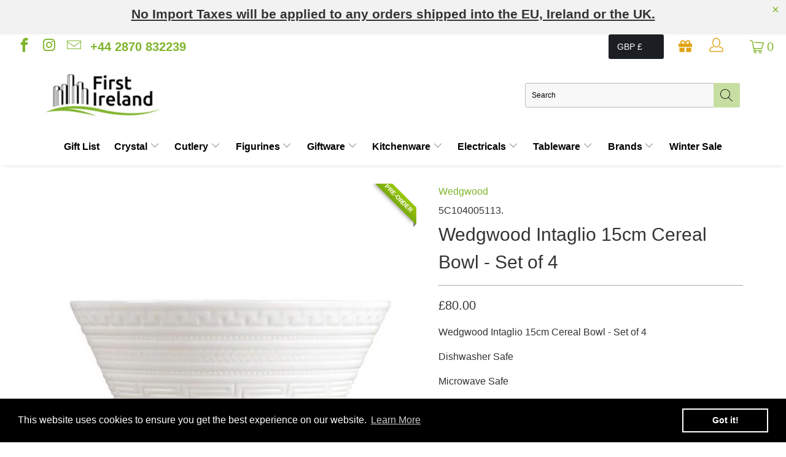

--- FILE ---
content_type: text/html; charset=utf-8
request_url: https://www.firstireland.com/products/wedgwood-intaglio-15cm-cereal-bowl
body_size: 47733
content:


 <!DOCTYPE html>
<html lang="en"> <head> <!-- Google Tag Manager --> <script>(function(w,d,s,l,i){w[l]=w[l]||[];w[l].push({'gtm.start':
    new Date().getTime(),event:'gtm.js'});var f=d.getElementsByTagName(s)[0],
    j=d.createElement(s),dl=l!='dataLayer'?'&l='+l:'';j.async=true;j.src=
    'https://www.googletagmanager.com/gtm.js?id='+i+dl;f.parentNode.insertBefore(j,f);
    })(window,document,'script','dataLayer','GTM-54F3S8W');</script> <!-- End Google Tag Manager --> <meta charset="utf-8"> <meta http-equiv="cleartype" content="on"> <meta name="robots" content="index,follow"> <!-- Mobile Specific Metas --> <meta name="HandheldFriendly" content="True"> <meta name="MobileOptimized" content="320"> <meta name="viewport" content="width=device-width,initial-scale=1"> <meta name="theme-color" content="#ffffff"> <title>
      Wedgwood Intaglio 15cm Cereal Bowl - Set of 4 - First Ireland</title> <link rel="preconnect dns-prefetch" href="https://fonts.shopifycdn.com" /> <link rel="preconnect dns-prefetch" href="https://cdn.shopify.com" /> <link rel="preconnect dns-prefetch" href="https://v.shopify.com" /> <link rel="preconnect dns-prefetch" href="https://cdn.shopifycloud.com" /> <!-- Hotjar Tracking Code for https://www.firstireland.com -->
<script>
    (function(h,o,t,j,a,r){
        h.hj=h.hj||function(){(h.hj.q=h.hj.q||[]).push(arguments)};
        h._hjSettings={hjid:1025152,hjsv:6};
        a=o.getElementsByTagName('head')[0];
        r=o.createElement('script');r.async=1;
        r.src=t+h._hjSettings.hjid+j+h._hjSettings.hjsv;
        a.appendChild(r);
    })(window,document,'https://static.hotjar.com/c/hotjar-','.js?sv=');
</script> <link rel="preconnect dns-prefetch" href="https://productreviews.shopifycdn.com" /> <link rel="stylesheet" href="https://cdnjs.cloudflare.com/ajax/libs/fancybox/3.5.6/jquery.fancybox.css"> <!-- Stylesheets for Turbo "5.0.6" --> <link href="//www.firstireland.com/cdn/shop/t/15/assets/styles.scss.css?v=41234822967461617631762354018" rel="stylesheet" type="text/css" media="all" /> <link rel="stylesheet" href="https://cdnjs.cloudflare.com/ajax/libs/font-awesome/5.15.3/css/all.min.css" integrity="sha512-iBBXm8fW90+nuLcSKlbmrPcLa0OT92xO1BIsZ+ywDWZCvqsWgccV3gFoRBv0z+8dLJgyAHIhR35VZc2oM/gI1w==" crossorigin="anonymous" referrerpolicy="no-referrer" /> <script>
      window.lazySizesConfig = window.lazySizesConfig || {};

      lazySizesConfig.expand = 300;
      lazySizesConfig.loadHidden = false;

      /*! lazysizes - v4.1.4 */
      !function(a,b){var c=b(a,a.document);a.lazySizes=c,"object"==typeof module&&module.exports&&(module.exports=c)}(window,function(a,b){"use strict";if(b.getElementsByClassName){var c,d,e=b.documentElement,f=a.Date,g=a.HTMLPictureElement,h="addEventListener",i="getAttribute",j=a[h],k=a.setTimeout,l=a.requestAnimationFrame||k,m=a.requestIdleCallback,n=/^picture$/i,o=["load","error","lazyincluded","_lazyloaded"],p={},q=Array.prototype.forEach,r=function(a,b){return p[b]||(p[b]=new RegExp("(\\s|^)"+b+"(\\s|$)")),p[b].test(a[i]("class")||"")&&p[b]},s=function(a,b){r(a,b)||a.setAttribute("class",(a[i]("class")||"").trim()+" "+b)},t=function(a,b){var c;(c=r(a,b))&&a.setAttribute("class",(a[i]("class")||"").replace(c," "))},u=function(a,b,c){var d=c?h:"removeEventListener";c&&u(a,b),o.forEach(function(c){a[d](c,b)})},v=function(a,d,e,f,g){var h=b.createEvent("Event");return e||(e={}),e.instance=c,h.initEvent(d,!f,!g),h.detail=e,a.dispatchEvent(h),h},w=function(b,c){var e;!g&&(e=a.picturefill||d.pf)?(c&&c.src&&!b[i]("srcset")&&b.setAttribute("srcset",c.src),e({reevaluate:!0,elements:[b]})):c&&c.src&&(b.src=c.src)},x=function(a,b){return(getComputedStyle(a,null)||{})[b]},y=function(a,b,c){for(c=c||a.offsetWidth;c<d.minSize&&b&&!a._lazysizesWidth;)c=b.offsetWidth,b=b.parentNode;return c},z=function(){var a,c,d=[],e=[],f=d,g=function(){var b=f;for(f=d.length?e:d,a=!0,c=!1;b.length;)b.shift()();a=!1},h=function(d,e){a&&!e?d.apply(this,arguments):(f.push(d),c||(c=!0,(b.hidden?k:l)(g)))};return h._lsFlush=g,h}(),A=function(a,b){return b?function(){z(a)}:function(){var b=this,c=arguments;z(function(){a.apply(b,c)})}},B=function(a){var b,c=0,e=d.throttleDelay,g=d.ricTimeout,h=function(){b=!1,c=f.now(),a()},i=m&&g>49?function(){m(h,{timeout:g}),g!==d.ricTimeout&&(g=d.ricTimeout)}:A(function(){k(h)},!0);return function(a){var d;(a=a===!0)&&(g=33),b||(b=!0,d=e-(f.now()-c),0>d&&(d=0),a||9>d?i():k(i,d))}},C=function(a){var b,c,d=99,e=function(){b=null,a()},g=function(){var a=f.now()-c;d>a?k(g,d-a):(m||e)(e)};return function(){c=f.now(),b||(b=k(g,d))}};!function(){var b,c={lazyClass:"lazyload",loadedClass:"lazyloaded",loadingClass:"lazyloading",preloadClass:"lazypreload",errorClass:"lazyerror",autosizesClass:"lazyautosizes",srcAttr:"data-src",srcsetAttr:"data-srcset",sizesAttr:"data-sizes",minSize:40,customMedia:{},init:!0,expFactor:1.5,hFac:.8,loadMode:2,loadHidden:!0,ricTimeout:0,throttleDelay:125};d=a.lazySizesConfig||a.lazysizesConfig||{};for(b in c)b in d||(d[b]=c[b]);a.lazySizesConfig=d,k(function(){d.init&&F()})}();var D=function(){var g,l,m,o,p,y,D,F,G,H,I,J,K,L,M=/^img$/i,N=/^iframe$/i,O="onscroll"in a&&!/(gle|ing)bot/.test(navigator.userAgent),P=0,Q=0,R=0,S=-1,T=function(a){R--,a&&a.target&&u(a.target,T),(!a||0>R||!a.target)&&(R=0)},U=function(a,c){var d,f=a,g="hidden"==x(b.body,"visibility")||"hidden"!=x(a.parentNode,"visibility")&&"hidden"!=x(a,"visibility");for(F-=c,I+=c,G-=c,H+=c;g&&(f=f.offsetParent)&&f!=b.body&&f!=e;)g=(x(f,"opacity")||1)>0,g&&"visible"!=x(f,"overflow")&&(d=f.getBoundingClientRect(),g=H>d.left&&G<d.right&&I>d.top-1&&F<d.bottom+1);return g},V=function(){var a,f,h,j,k,m,n,p,q,r=c.elements;if((o=d.loadMode)&&8>R&&(a=r.length)){f=0,S++,null==K&&("expand"in d||(d.expand=e.clientHeight>500&&e.clientWidth>500?500:370),J=d.expand,K=J*d.expFactor),K>Q&&1>R&&S>2&&o>2&&!b.hidden?(Q=K,S=0):Q=o>1&&S>1&&6>R?J:P;for(;a>f;f++)if(r[f]&&!r[f]._lazyRace)if(O)if((p=r[f][i]("data-expand"))&&(m=1*p)||(m=Q),q!==m&&(y=innerWidth+m*L,D=innerHeight+m,n=-1*m,q=m),h=r[f].getBoundingClientRect(),(I=h.bottom)>=n&&(F=h.top)<=D&&(H=h.right)>=n*L&&(G=h.left)<=y&&(I||H||G||F)&&(d.loadHidden||"hidden"!=x(r[f],"visibility"))&&(l&&3>R&&!p&&(3>o||4>S)||U(r[f],m))){if(ba(r[f]),k=!0,R>9)break}else!k&&l&&!j&&4>R&&4>S&&o>2&&(g[0]||d.preloadAfterLoad)&&(g[0]||!p&&(I||H||G||F||"auto"!=r[f][i](d.sizesAttr)))&&(j=g[0]||r[f]);else ba(r[f]);j&&!k&&ba(j)}},W=B(V),X=function(a){s(a.target,d.loadedClass),t(a.target,d.loadingClass),u(a.target,Z),v(a.target,"lazyloaded")},Y=A(X),Z=function(a){Y({target:a.target})},$=function(a,b){try{a.contentWindow.location.replace(b)}catch(c){a.src=b}},_=function(a){var b,c=a[i](d.srcsetAttr);(b=d.customMedia[a[i]("data-media")||a[i]("media")])&&a.setAttribute("media",b),c&&a.setAttribute("srcset",c)},aa=A(function(a,b,c,e,f){var g,h,j,l,o,p;(o=v(a,"lazybeforeunveil",b)).defaultPrevented||(e&&(c?s(a,d.autosizesClass):a.setAttribute("sizes",e)),h=a[i](d.srcsetAttr),g=a[i](d.srcAttr),f&&(j=a.parentNode,l=j&&n.test(j.nodeName||"")),p=b.firesLoad||"src"in a&&(h||g||l),o={target:a},p&&(u(a,T,!0),clearTimeout(m),m=k(T,2500),s(a,d.loadingClass),u(a,Z,!0)),l&&q.call(j.getElementsByTagName("source"),_),h?a.setAttribute("srcset",h):g&&!l&&(N.test(a.nodeName)?$(a,g):a.src=g),f&&(h||l)&&w(a,{src:g})),a._lazyRace&&delete a._lazyRace,t(a,d.lazyClass),z(function(){(!p||a.complete&&a.naturalWidth>1)&&(p?T(o):R--,X(o))},!0)}),ba=function(a){var b,c=M.test(a.nodeName),e=c&&(a[i](d.sizesAttr)||a[i]("sizes")),f="auto"==e;(!f&&l||!c||!a[i]("src")&&!a.srcset||a.complete||r(a,d.errorClass)||!r(a,d.lazyClass))&&(b=v(a,"lazyunveilread").detail,f&&E.updateElem(a,!0,a.offsetWidth),a._lazyRace=!0,R++,aa(a,b,f,e,c))},ca=function(){if(!l){if(f.now()-p<999)return void k(ca,999);var a=C(function(){d.loadMode=3,W()});l=!0,d.loadMode=3,W(),j("scroll",function(){3==d.loadMode&&(d.loadMode=2),a()},!0)}};return{_:function(){p=f.now(),c.elements=b.getElementsByClassName(d.lazyClass),g=b.getElementsByClassName(d.lazyClass+" "+d.preloadClass),L=d.hFac,j("scroll",W,!0),j("resize",W,!0),a.MutationObserver?new MutationObserver(W).observe(e,{childList:!0,subtree:!0,attributes:!0}):(e[h]("DOMNodeInserted",W,!0),e[h]("DOMAttrModified",W,!0),setInterval(W,999)),j("hashchange",W,!0),["focus","mouseover","click","load","transitionend","animationend","webkitAnimationEnd"].forEach(function(a){b[h](a,W,!0)}),/d$|^c/.test(b.readyState)?ca():(j("load",ca),b[h]("DOMContentLoaded",W),k(ca,2e4)),c.elements.length?(V(),z._lsFlush()):W()},checkElems:W,unveil:ba}}(),E=function(){var a,c=A(function(a,b,c,d){var e,f,g;if(a._lazysizesWidth=d,d+="px",a.setAttribute("sizes",d),n.test(b.nodeName||""))for(e=b.getElementsByTagName("source"),f=0,g=e.length;g>f;f++)e[f].setAttribute("sizes",d);c.detail.dataAttr||w(a,c.detail)}),e=function(a,b,d){var e,f=a.parentNode;f&&(d=y(a,f,d),e=v(a,"lazybeforesizes",{width:d,dataAttr:!!b}),e.defaultPrevented||(d=e.detail.width,d&&d!==a._lazysizesWidth&&c(a,f,e,d)))},f=function(){var b,c=a.length;if(c)for(b=0;c>b;b++)e(a[b])},g=C(f);return{_:function(){a=b.getElementsByClassName(d.autosizesClass),j("resize",g)},checkElems:g,updateElem:e}}(),F=function(){F.i||(F.i=!0,E._(),D._())};return c={cfg:d,autoSizer:E,loader:D,init:F,uP:w,aC:s,rC:t,hC:r,fire:v,gW:y,rAF:z}}});

      /*! lazysizes - v4.1.4 */
      !function(a,b){var c=function(){b(a.lazySizes),a.removeEventListener("lazyunveilread",c,!0)};b=b.bind(null,a,a.document),"object"==typeof module&&module.exports?b(require("lazysizes")):a.lazySizes?c():a.addEventListener("lazyunveilread",c,!0)}(window,function(a,b,c){"use strict";function d(){this.ratioElems=b.getElementsByClassName("lazyaspectratio"),this._setupEvents(),this.processImages()}if(a.addEventListener){var e,f,g,h=Array.prototype.forEach,i=/^picture$/i,j="data-aspectratio",k="img["+j+"]",l=function(b){return a.matchMedia?(l=function(a){return!a||(matchMedia(a)||{}).matches})(b):a.Modernizr&&Modernizr.mq?!b||Modernizr.mq(b):!b},m=c.aC,n=c.rC,o=c.cfg;d.prototype={_setupEvents:function(){var a=this,c=function(b){b.naturalWidth<36?a.addAspectRatio(b,!0):a.removeAspectRatio(b,!0)},d=function(){a.processImages()};b.addEventListener("load",function(a){a.target.getAttribute&&a.target.getAttribute(j)&&c(a.target)},!0),addEventListener("resize",function(){var b,d=function(){h.call(a.ratioElems,c)};return function(){clearTimeout(b),b=setTimeout(d,99)}}()),b.addEventListener("DOMContentLoaded",d),addEventListener("load",d)},processImages:function(a){var c,d;a||(a=b),c="length"in a&&!a.nodeName?a:a.querySelectorAll(k);for(d=0;d<c.length;d++)c[d].naturalWidth>36?this.removeAspectRatio(c[d]):this.addAspectRatio(c[d])},getSelectedRatio:function(a){var b,c,d,e,f,g=a.parentNode;if(g&&i.test(g.nodeName||""))for(d=g.getElementsByTagName("source"),b=0,c=d.length;c>b;b++)if(e=d[b].getAttribute("data-media")||d[b].getAttribute("media"),o.customMedia[e]&&(e=o.customMedia[e]),l(e)){f=d[b].getAttribute(j);break}return f||a.getAttribute(j)||""},parseRatio:function(){var a=/^\s*([+\d\.]+)(\s*[\/x]\s*([+\d\.]+))?\s*$/,b={};return function(c){var d;return!b[c]&&(d=c.match(a))&&(d[3]?b[c]=d[1]/d[3]:b[c]=1*d[1]),b[c]}}(),addAspectRatio:function(b,c){var d,e=b.offsetWidth,f=b.offsetHeight;return c||m(b,"lazyaspectratio"),36>e&&0>=f?void((e||f&&a.console)&&console.log("Define width or height of image, so we can calculate the other dimension")):(d=this.getSelectedRatio(b),d=this.parseRatio(d),void(d&&(e?b.style.height=e/d+"px":b.style.width=f*d+"px")))},removeAspectRatio:function(a){n(a,"lazyaspectratio"),a.style.height="",a.style.width="",a.removeAttribute(j)}},f=function(){g=a.jQuery||a.Zepto||a.shoestring||a.$,g&&g.fn&&!g.fn.imageRatio&&g.fn.filter&&g.fn.add&&g.fn.find?g.fn.imageRatio=function(){return e.processImages(this.find(k).add(this.filter(k))),this}:g=!1},f(),setTimeout(f),e=new d,a.imageRatio=e,"object"==typeof module&&module.exports?module.exports=e:"function"==typeof define&&define.amd&&define(e)}});

        /*! lazysizes - v4.1.5 */
        !function(a,b){var c=function(){b(a.lazySizes),a.removeEventListener("lazyunveilread",c,!0)};b=b.bind(null,a,a.document),"object"==typeof module&&module.exports?b(require("lazysizes")):a.lazySizes?c():a.addEventListener("lazyunveilread",c,!0)}(window,function(a,b,c){"use strict";if(a.addEventListener){var d=/\s+/g,e=/\s*\|\s+|\s+\|\s*/g,f=/^(.+?)(?:\s+\[\s*(.+?)\s*\])(?:\s+\[\s*(.+?)\s*\])?$/,g=/^\s*\(*\s*type\s*:\s*(.+?)\s*\)*\s*$/,h=/\(|\)|'/,i={contain:1,cover:1},j=function(a){var b=c.gW(a,a.parentNode);return(!a._lazysizesWidth||b>a._lazysizesWidth)&&(a._lazysizesWidth=b),a._lazysizesWidth},k=function(a){var b;return b=(getComputedStyle(a)||{getPropertyValue:function(){}}).getPropertyValue("background-size"),!i[b]&&i[a.style.backgroundSize]&&(b=a.style.backgroundSize),b},l=function(a,b){if(b){var c=b.match(g);c&&c[1]?a.setAttribute("type",c[1]):a.setAttribute("media",lazySizesConfig.customMedia[b]||b)}},m=function(a,c,g){var h=b.createElement("picture"),i=c.getAttribute(lazySizesConfig.sizesAttr),j=c.getAttribute("data-ratio"),k=c.getAttribute("data-optimumx");c._lazybgset&&c._lazybgset.parentNode==c&&c.removeChild(c._lazybgset),Object.defineProperty(g,"_lazybgset",{value:c,writable:!0}),Object.defineProperty(c,"_lazybgset",{value:h,writable:!0}),a=a.replace(d," ").split(e),h.style.display="none",g.className=lazySizesConfig.lazyClass,1!=a.length||i||(i="auto"),a.forEach(function(a){var c,d=b.createElement("source");i&&"auto"!=i&&d.setAttribute("sizes",i),(c=a.match(f))?(d.setAttribute(lazySizesConfig.srcsetAttr,c[1]),l(d,c[2]),l(d,c[3])):d.setAttribute(lazySizesConfig.srcsetAttr,a),h.appendChild(d)}),i&&(g.setAttribute(lazySizesConfig.sizesAttr,i),c.removeAttribute(lazySizesConfig.sizesAttr),c.removeAttribute("sizes")),k&&g.setAttribute("data-optimumx",k),j&&g.setAttribute("data-ratio",j),h.appendChild(g),c.appendChild(h)},n=function(a){if(a.target._lazybgset){var b=a.target,d=b._lazybgset,e=b.currentSrc||b.src;if(e){var f=c.fire(d,"bgsetproxy",{src:e,useSrc:h.test(e)?JSON.stringify(e):e});f.defaultPrevented||(d.style.backgroundImage="url("+f.detail.useSrc+")")}b._lazybgsetLoading&&(c.fire(d,"_lazyloaded",{},!1,!0),delete b._lazybgsetLoading)}};addEventListener("lazybeforeunveil",function(a){var d,e,f;!a.defaultPrevented&&(d=a.target.getAttribute("data-bgset"))&&(f=a.target,e=b.createElement("img"),e.alt="",e._lazybgsetLoading=!0,a.detail.firesLoad=!0,m(d,f,e),setTimeout(function(){c.loader.unveil(e),c.rAF(function(){c.fire(e,"_lazyloaded",{},!0,!0),e.complete&&n({target:e})})}))}),b.addEventListener("load",n,!0),a.addEventListener("lazybeforesizes",function(a){if(a.detail.instance==c&&a.target._lazybgset&&a.detail.dataAttr){var b=a.target._lazybgset,d=k(b);i[d]&&(a.target._lazysizesParentFit=d,c.rAF(function(){a.target.setAttribute("data-parent-fit",d),a.target._lazysizesParentFit&&delete a.target._lazysizesParentFit}))}},!0),b.documentElement.addEventListener("lazybeforesizes",function(a){!a.defaultPrevented&&a.target._lazybgset&&a.detail.instance==c&&(a.detail.width=j(a.target._lazybgset))})}});</script> <script>
      
Shopify = window.Shopify || {};Shopify.theme_settings = {};Shopify.currency_settings = {};Shopify.theme_settings.display_tos_checkbox = true;Shopify.theme_settings.go_to_checkout = true;Shopify.theme_settings.cart_action = "ajax";Shopify.theme_settings.collection_swatches = false;Shopify.theme_settings.collection_secondary_image = false;Shopify.theme_settings.show_multiple_currencies = false;Shopify.theme_settings.currency_format = 'money_format';Shopify.currency_settings.shopifyMultiCurrencyIsEnabled = true;Shopify.currency_settings.shop_currency = "GBP";Shopify.currency_settings.default_currency = "USD";Shopify.currency_settings.money_with_currency_format = "£{{amount}} GBP";Shopify.currency_settings.money_format = "£{{amount}}";Shopify.theme_settings.display_inventory_left = true;Shopify.theme_settings.inventory_threshold = 8;Shopify.theme_settings.limit_quantity = false;Shopify.theme_settings.menu_position = null;Shopify.theme_settings.newsletter_popup = false;Shopify.theme_settings.newsletter_popup_days = "14";Shopify.theme_settings.newsletter_popup_mobile = false;Shopify.theme_settings.newsletter_popup_seconds = 0;Shopify.theme_settings.pagination_type = "infinite_scroll";Shopify.theme_settings.search_pagination_type = "basic_pagination";Shopify.theme_settings.enable_shopify_review_comments = true;Shopify.theme_settings.enable_shopify_collection_badges = false;Shopify.theme_settings.quick_shop_thumbnail_position = "bottom-thumbnails";Shopify.theme_settings.product_form_style = "swatches";Shopify.theme_settings.sale_banner_enabled = false;Shopify.theme_settings.display_savings = true;Shopify.theme_settings.display_sold_out_price = false;Shopify.theme_settings.sold_out_text = "Sold out";Shopify.theme_settings.free_text = "Free";Shopify.theme_settings.search_option = "products";Shopify.theme_settings.search_items_to_display = 5;Shopify.theme_settings.enable_autocomplete = true;Shopify.theme_settings.page_dots_enabled = false;Shopify.theme_settings.slideshow_arrow_size = "light";Shopify.theme_settings.quick_shop_enabled = true;Shopify.translation =Shopify.translation || {};Shopify.translation.agree_to_terms_warning = "You must agree with the terms and conditions to checkout.";Shopify.translation.one_item_left = "item left";Shopify.translation.items_left_text = "items left";Shopify.translation.cart_savings_text = "Total Savings";Shopify.translation.cart_discount_text = "Discount";Shopify.translation.cart_subtotal_text = "Subtotal";Shopify.translation.cart_remove_text = "Remove";Shopify.translation.newsletter_success_text = "Thank you for joining our mailing list!";Shopify.translation.notify_email = "Enter your email address...";Shopify.translation.notify_email_value = "Translation missing: en.contact.fields.email";Shopify.translation.notify_email_send = "Send";Shopify.translation.notify_message_first = "Please notify me when ";Shopify.translation.notify_message_last = " becomes available - ";Shopify.translation.notify_success_text = "Thanks! We will notify you when this product becomes available!";Shopify.translation.add_to_cart = "Add to Cart";Shopify.translation.coming_soon_text = "Coming Soon";Shopify.translation.sold_out_text = "Sold Out";Shopify.translation.sale_text = "Sale";Shopify.translation.savings_text = "You Save";Shopify.translation.free_price_text = "Translation missing: en.settings.free_price_text";Shopify.translation.from_text = "from";Shopify.translation.new_text = "New";Shopify.translation.pre_order_text = "Pre-Order";Shopify.translation.unavailable_text = "Unavailable";Shopify.translation.all_results = "View all results";</script> <meta name="description" content="Wedgwood Intaglio 15cm Cereal Bowl - Set of 4 Dishwasher Safe Microwave Safe" /> <link rel="shortcut icon" type="image/x-icon" href="//www.firstireland.com/cdn/shop/files/First_Ireland_-_Avatar_with_Bottom_Tagline_black_180x180.png?v=1621903829"> <link rel="apple-touch-icon" href="//www.firstireland.com/cdn/shop/files/First_Ireland_-_Avatar_with_Bottom_Tagline_black_180x180.png?v=1621903829"/> <link rel="apple-touch-icon" sizes="57x57" href="//www.firstireland.com/cdn/shop/files/First_Ireland_-_Avatar_with_Bottom_Tagline_black_57x57.png?v=1621903829"/> <link rel="apple-touch-icon" sizes="60x60" href="//www.firstireland.com/cdn/shop/files/First_Ireland_-_Avatar_with_Bottom_Tagline_black_60x60.png?v=1621903829"/> <link rel="apple-touch-icon" sizes="72x72" href="//www.firstireland.com/cdn/shop/files/First_Ireland_-_Avatar_with_Bottom_Tagline_black_72x72.png?v=1621903829"/> <link rel="apple-touch-icon" sizes="76x76" href="//www.firstireland.com/cdn/shop/files/First_Ireland_-_Avatar_with_Bottom_Tagline_black_76x76.png?v=1621903829"/> <link rel="apple-touch-icon" sizes="114x114" href="//www.firstireland.com/cdn/shop/files/First_Ireland_-_Avatar_with_Bottom_Tagline_black_114x114.png?v=1621903829"/> <link rel="apple-touch-icon" sizes="180x180" href="//www.firstireland.com/cdn/shop/files/First_Ireland_-_Avatar_with_Bottom_Tagline_black_180x180.png?v=1621903829"/> <link rel="apple-touch-icon" sizes="228x228" href="//www.firstireland.com/cdn/shop/files/First_Ireland_-_Avatar_with_Bottom_Tagline_black_228x228.png?v=1621903829"/>
    

<link rel="canonical" href="https://www.firstireland.com/products/wedgwood-intaglio-15cm-cereal-bowl" /> <script>window.performance && window.performance.mark && window.performance.mark('shopify.content_for_header.start');</script><meta name="facebook-domain-verification" content="32pmyinpmr9mo9zuaorygmsdxjrknf">
<meta name="facebook-domain-verification" content="x2rq8zli8wiosz73qtn15m1k7r8878">
<meta name="google-site-verification" content="y5rX8YDDhs6d4U542_IOBeTchK0A7i4_4vDchO6ae0s">
<meta id="shopify-digital-wallet" name="shopify-digital-wallet" content="/55319036069/digital_wallets/dialog">
<meta name="shopify-checkout-api-token" content="1f46739f62b8a4b6744b0d8ac5fec342">
<meta id="in-context-paypal-metadata" data-shop-id="55319036069" data-venmo-supported="false" data-environment="production" data-locale="en_US" data-paypal-v4="true" data-currency="GBP">
<link rel="alternate" type="application/json+oembed" href="https://www.firstireland.com/products/wedgwood-intaglio-15cm-cereal-bowl.oembed">
<script async="async" src="/checkouts/internal/preloads.js?locale=en-GB"></script>
<link rel="preconnect" href="https://shop.app" crossorigin="anonymous">
<script async="async" src="https://shop.app/checkouts/internal/preloads.js?locale=en-GB&shop_id=55319036069" crossorigin="anonymous"></script>
<script id="apple-pay-shop-capabilities" type="application/json">{"shopId":55319036069,"countryCode":"GB","currencyCode":"GBP","merchantCapabilities":["supports3DS"],"merchantId":"gid:\/\/shopify\/Shop\/55319036069","merchantName":"First Ireland","requiredBillingContactFields":["postalAddress","email","phone"],"requiredShippingContactFields":["postalAddress","email","phone"],"shippingType":"shipping","supportedNetworks":["visa","maestro","masterCard","amex","discover","elo"],"total":{"type":"pending","label":"First Ireland","amount":"1.00"},"shopifyPaymentsEnabled":true,"supportsSubscriptions":true}</script>
<script id="shopify-features" type="application/json">{"accessToken":"1f46739f62b8a4b6744b0d8ac5fec342","betas":["rich-media-storefront-analytics"],"domain":"www.firstireland.com","predictiveSearch":true,"shopId":55319036069,"locale":"en"}</script>
<script>var Shopify = Shopify || {};
Shopify.shop = "first-ireland.myshopify.com";
Shopify.locale = "en";
Shopify.currency = {"active":"GBP","rate":"1.0"};
Shopify.country = "GB";
Shopify.theme = {"name":"first-ireland\/master","id":133749244131,"schema_name":"Turbo","schema_version":"5.0.6","theme_store_id":null,"role":"main"};
Shopify.theme.handle = "null";
Shopify.theme.style = {"id":null,"handle":null};
Shopify.cdnHost = "www.firstireland.com/cdn";
Shopify.routes = Shopify.routes || {};
Shopify.routes.root = "/";</script>
<script type="module">!function(o){(o.Shopify=o.Shopify||{}).modules=!0}(window);</script>
<script>!function(o){function n(){var o=[];function n(){o.push(Array.prototype.slice.apply(arguments))}return n.q=o,n}var t=o.Shopify=o.Shopify||{};t.loadFeatures=n(),t.autoloadFeatures=n()}(window);</script>
<script>
  window.ShopifyPay = window.ShopifyPay || {};
  window.ShopifyPay.apiHost = "shop.app\/pay";
  window.ShopifyPay.redirectState = null;
</script>
<script id="shop-js-analytics" type="application/json">{"pageType":"product"}</script>
<script defer="defer" async type="module" src="//www.firstireland.com/cdn/shopifycloud/shop-js/modules/v2/client.init-shop-cart-sync_C5BV16lS.en.esm.js"></script>
<script defer="defer" async type="module" src="//www.firstireland.com/cdn/shopifycloud/shop-js/modules/v2/chunk.common_CygWptCX.esm.js"></script>
<script type="module">
  await import("//www.firstireland.com/cdn/shopifycloud/shop-js/modules/v2/client.init-shop-cart-sync_C5BV16lS.en.esm.js");
await import("//www.firstireland.com/cdn/shopifycloud/shop-js/modules/v2/chunk.common_CygWptCX.esm.js");

  window.Shopify.SignInWithShop?.initShopCartSync?.({"fedCMEnabled":true,"windoidEnabled":true});

</script>
<script>
  window.Shopify = window.Shopify || {};
  if (!window.Shopify.featureAssets) window.Shopify.featureAssets = {};
  window.Shopify.featureAssets['shop-js'] = {"shop-cart-sync":["modules/v2/client.shop-cart-sync_ZFArdW7E.en.esm.js","modules/v2/chunk.common_CygWptCX.esm.js"],"init-fed-cm":["modules/v2/client.init-fed-cm_CmiC4vf6.en.esm.js","modules/v2/chunk.common_CygWptCX.esm.js"],"shop-button":["modules/v2/client.shop-button_tlx5R9nI.en.esm.js","modules/v2/chunk.common_CygWptCX.esm.js"],"shop-cash-offers":["modules/v2/client.shop-cash-offers_DOA2yAJr.en.esm.js","modules/v2/chunk.common_CygWptCX.esm.js","modules/v2/chunk.modal_D71HUcav.esm.js"],"init-windoid":["modules/v2/client.init-windoid_sURxWdc1.en.esm.js","modules/v2/chunk.common_CygWptCX.esm.js"],"shop-toast-manager":["modules/v2/client.shop-toast-manager_ClPi3nE9.en.esm.js","modules/v2/chunk.common_CygWptCX.esm.js"],"init-shop-email-lookup-coordinator":["modules/v2/client.init-shop-email-lookup-coordinator_B8hsDcYM.en.esm.js","modules/v2/chunk.common_CygWptCX.esm.js"],"init-shop-cart-sync":["modules/v2/client.init-shop-cart-sync_C5BV16lS.en.esm.js","modules/v2/chunk.common_CygWptCX.esm.js"],"avatar":["modules/v2/client.avatar_BTnouDA3.en.esm.js"],"pay-button":["modules/v2/client.pay-button_FdsNuTd3.en.esm.js","modules/v2/chunk.common_CygWptCX.esm.js"],"init-customer-accounts":["modules/v2/client.init-customer-accounts_DxDtT_ad.en.esm.js","modules/v2/client.shop-login-button_C5VAVYt1.en.esm.js","modules/v2/chunk.common_CygWptCX.esm.js","modules/v2/chunk.modal_D71HUcav.esm.js"],"init-shop-for-new-customer-accounts":["modules/v2/client.init-shop-for-new-customer-accounts_ChsxoAhi.en.esm.js","modules/v2/client.shop-login-button_C5VAVYt1.en.esm.js","modules/v2/chunk.common_CygWptCX.esm.js","modules/v2/chunk.modal_D71HUcav.esm.js"],"shop-login-button":["modules/v2/client.shop-login-button_C5VAVYt1.en.esm.js","modules/v2/chunk.common_CygWptCX.esm.js","modules/v2/chunk.modal_D71HUcav.esm.js"],"init-customer-accounts-sign-up":["modules/v2/client.init-customer-accounts-sign-up_CPSyQ0Tj.en.esm.js","modules/v2/client.shop-login-button_C5VAVYt1.en.esm.js","modules/v2/chunk.common_CygWptCX.esm.js","modules/v2/chunk.modal_D71HUcav.esm.js"],"shop-follow-button":["modules/v2/client.shop-follow-button_Cva4Ekp9.en.esm.js","modules/v2/chunk.common_CygWptCX.esm.js","modules/v2/chunk.modal_D71HUcav.esm.js"],"checkout-modal":["modules/v2/client.checkout-modal_BPM8l0SH.en.esm.js","modules/v2/chunk.common_CygWptCX.esm.js","modules/v2/chunk.modal_D71HUcav.esm.js"],"lead-capture":["modules/v2/client.lead-capture_Bi8yE_yS.en.esm.js","modules/v2/chunk.common_CygWptCX.esm.js","modules/v2/chunk.modal_D71HUcav.esm.js"],"shop-login":["modules/v2/client.shop-login_D6lNrXab.en.esm.js","modules/v2/chunk.common_CygWptCX.esm.js","modules/v2/chunk.modal_D71HUcav.esm.js"],"payment-terms":["modules/v2/client.payment-terms_CZxnsJam.en.esm.js","modules/v2/chunk.common_CygWptCX.esm.js","modules/v2/chunk.modal_D71HUcav.esm.js"]};
</script>
<script>(function() {
  var isLoaded = false;
  function asyncLoad() {
    if (isLoaded) return;
    isLoaded = true;
    var urls = ["https:\/\/dvbv96fvxd6o6.cloudfront.net\/assets\/js\/shopify.min.js?shop=first-ireland.myshopify.com","https:\/\/d23dclunsivw3h.cloudfront.net\/redirect-app.js?shop=first-ireland.myshopify.com","https:\/\/cdn.shopify.com\/s\/files\/1\/0553\/1903\/6069\/t\/15\/assets\/booster_eu_cookie_55319036069.js?v=1656440992\u0026shop=first-ireland.myshopify.com","https:\/\/s3.eu-west-1.amazonaws.com\/production-klarna-il-shopify-osm\/a6c5e37d3b587ca7438f15aa90b429b47085a035\/first-ireland.myshopify.com-1708610558353.js?shop=first-ireland.myshopify.com","\/\/backinstock.useamp.com\/widget\/41350_1767156747.js?category=bis\u0026v=6\u0026shop=first-ireland.myshopify.com"];
    for (var i = 0; i <urls.length; i++) {
      var s = document.createElement('script');
      s.type = 'text/javascript';
      s.async = true;
      s.src = urls[i];
      var x = document.getElementsByTagName('script')[0];
      x.parentNode.insertBefore(s, x);
    }
  };
  if(window.attachEvent) {
    window.attachEvent('onload', asyncLoad);
  } else {
    window.addEventListener('load', asyncLoad, false);
  }
})();</script>
<script id="__st">var __st={"a":55319036069,"offset":0,"reqid":"baf0ef33-8621-4e76-832f-f4ce3db3bafd-1768719460","pageurl":"www.firstireland.com\/products\/wedgwood-intaglio-15cm-cereal-bowl","u":"021a83357892","p":"product","rtyp":"product","rid":6619987017893};</script>
<script>window.ShopifyPaypalV4VisibilityTracking = true;</script>
<script id="captcha-bootstrap">!function(){'use strict';const t='contact',e='account',n='new_comment',o=[[t,t],['blogs',n],['comments',n],[t,'customer']],c=[[e,'customer_login'],[e,'guest_login'],[e,'recover_customer_password'],[e,'create_customer']],r=t=>t.map((([t,e])=>`form[action*='/${t}']:not([data-nocaptcha='true']) input[name='form_type'][value='${e}']`)).join(','),a=t=>()=>t?[...document.querySelectorAll(t)].map((t=>t.form)):[];function s(){const t=[...o],e=r(t);return a(e)}const i='password',u='form_key',d=['recaptcha-v3-token','g-recaptcha-response','h-captcha-response',i],f=()=>{try{return window.sessionStorage}catch{return}},m='__shopify_v',_=t=>t.elements[u];function p(t,e,n=!1){try{const o=window.sessionStorage,c=JSON.parse(o.getItem(e)),{data:r}=function(t){const{data:e,action:n}=t;return t[m]||n?{data:e,action:n}:{data:t,action:n}}(c);for(const[e,n]of Object.entries(r))t.elements[e]&&(t.elements[e].value=n);n&&o.removeItem(e)}catch(o){console.error('form repopulation failed',{error:o})}}const l='form_type',E='cptcha';function T(t){t.dataset[E]=!0}const w=window,h=w.document,L='Shopify',v='ce_forms',y='captcha';let A=!1;((t,e)=>{const n=(g='f06e6c50-85a8-45c8-87d0-21a2b65856fe',I='https://cdn.shopify.com/shopifycloud/storefront-forms-hcaptcha/ce_storefront_forms_captcha_hcaptcha.v1.5.2.iife.js',D={infoText:'Protected by hCaptcha',privacyText:'Privacy',termsText:'Terms'},(t,e,n)=>{const o=w[L][v],c=o.bindForm;if(c)return c(t,g,e,D).then(n);var r;o.q.push([[t,g,e,D],n]),r=I,A||(h.body.append(Object.assign(h.createElement('script'),{id:'captcha-provider',async:!0,src:r})),A=!0)});var g,I,D;w[L]=w[L]||{},w[L][v]=w[L][v]||{},w[L][v].q=[],w[L][y]=w[L][y]||{},w[L][y].protect=function(t,e){n(t,void 0,e),T(t)},Object.freeze(w[L][y]),function(t,e,n,w,h,L){const[v,y,A,g]=function(t,e,n){const i=e?o:[],u=t?c:[],d=[...i,...u],f=r(d),m=r(i),_=r(d.filter((([t,e])=>n.includes(e))));return[a(f),a(m),a(_),s()]}(w,h,L),I=t=>{const e=t.target;return e instanceof HTMLFormElement?e:e&&e.form},D=t=>v().includes(t);t.addEventListener('submit',(t=>{const e=I(t);if(!e)return;const n=D(e)&&!e.dataset.hcaptchaBound&&!e.dataset.recaptchaBound,o=_(e),c=g().includes(e)&&(!o||!o.value);(n||c)&&t.preventDefault(),c&&!n&&(function(t){try{if(!f())return;!function(t){const e=f();if(!e)return;const n=_(t);if(!n)return;const o=n.value;o&&e.removeItem(o)}(t);const e=Array.from(Array(32),(()=>Math.random().toString(36)[2])).join('');!function(t,e){_(t)||t.append(Object.assign(document.createElement('input'),{type:'hidden',name:u})),t.elements[u].value=e}(t,e),function(t,e){const n=f();if(!n)return;const o=[...t.querySelectorAll(`input[type='${i}']`)].map((({name:t})=>t)),c=[...d,...o],r={};for(const[a,s]of new FormData(t).entries())c.includes(a)||(r[a]=s);n.setItem(e,JSON.stringify({[m]:1,action:t.action,data:r}))}(t,e)}catch(e){console.error('failed to persist form',e)}}(e),e.submit())}));const S=(t,e)=>{t&&!t.dataset[E]&&(n(t,e.some((e=>e===t))),T(t))};for(const o of['focusin','change'])t.addEventListener(o,(t=>{const e=I(t);D(e)&&S(e,y())}));const B=e.get('form_key'),M=e.get(l),P=B&&M;t.addEventListener('DOMContentLoaded',(()=>{const t=y();if(P)for(const e of t)e.elements[l].value===M&&p(e,B);[...new Set([...A(),...v().filter((t=>'true'===t.dataset.shopifyCaptcha))])].forEach((e=>S(e,t)))}))}(h,new URLSearchParams(w.location.search),n,t,e,['guest_login'])})(!0,!0)}();</script>
<script integrity="sha256-4kQ18oKyAcykRKYeNunJcIwy7WH5gtpwJnB7kiuLZ1E=" data-source-attribution="shopify.loadfeatures" defer="defer" src="//www.firstireland.com/cdn/shopifycloud/storefront/assets/storefront/load_feature-a0a9edcb.js" crossorigin="anonymous"></script>
<script crossorigin="anonymous" defer="defer" src="//www.firstireland.com/cdn/shopifycloud/storefront/assets/shopify_pay/storefront-65b4c6d7.js?v=20250812"></script>
<script data-source-attribution="shopify.dynamic_checkout.dynamic.init">var Shopify=Shopify||{};Shopify.PaymentButton=Shopify.PaymentButton||{isStorefrontPortableWallets:!0,init:function(){window.Shopify.PaymentButton.init=function(){};var t=document.createElement("script");t.src="https://www.firstireland.com/cdn/shopifycloud/portable-wallets/latest/portable-wallets.en.js",t.type="module",document.head.appendChild(t)}};
</script>
<script data-source-attribution="shopify.dynamic_checkout.buyer_consent">
  function portableWalletsHideBuyerConsent(e){var t=document.getElementById("shopify-buyer-consent"),n=document.getElementById("shopify-subscription-policy-button");t&&n&&(t.classList.add("hidden"),t.setAttribute("aria-hidden","true"),n.removeEventListener("click",e))}function portableWalletsShowBuyerConsent(e){var t=document.getElementById("shopify-buyer-consent"),n=document.getElementById("shopify-subscription-policy-button");t&&n&&(t.classList.remove("hidden"),t.removeAttribute("aria-hidden"),n.addEventListener("click",e))}window.Shopify?.PaymentButton&&(window.Shopify.PaymentButton.hideBuyerConsent=portableWalletsHideBuyerConsent,window.Shopify.PaymentButton.showBuyerConsent=portableWalletsShowBuyerConsent);
</script>
<script data-source-attribution="shopify.dynamic_checkout.cart.bootstrap">document.addEventListener("DOMContentLoaded",(function(){function t(){return document.querySelector("shopify-accelerated-checkout-cart, shopify-accelerated-checkout")}if(t())Shopify.PaymentButton.init();else{new MutationObserver((function(e,n){t()&&(Shopify.PaymentButton.init(),n.disconnect())})).observe(document.body,{childList:!0,subtree:!0})}}));
</script>
<link id="shopify-accelerated-checkout-styles" rel="stylesheet" media="screen" href="https://www.firstireland.com/cdn/shopifycloud/portable-wallets/latest/accelerated-checkout-backwards-compat.css" crossorigin="anonymous">
<style id="shopify-accelerated-checkout-cart">
        #shopify-buyer-consent {
  margin-top: 1em;
  display: inline-block;
  width: 100%;
}

#shopify-buyer-consent.hidden {
  display: none;
}

#shopify-subscription-policy-button {
  background: none;
  border: none;
  padding: 0;
  text-decoration: underline;
  font-size: inherit;
  cursor: pointer;
}

#shopify-subscription-policy-button::before {
  box-shadow: none;
}

      </style>

<script>window.performance && window.performance.mark && window.performance.mark('shopify.content_for_header.end');</script>

    

<meta name="author" content="First Ireland">
<meta property="og:url" content="https://www.firstireland.com/products/wedgwood-intaglio-15cm-cereal-bowl">
<meta property="og:site_name" content="First Ireland"> <meta property="og:type" content="product"> <meta property="og:title" content="Wedgwood Intaglio 15cm Cereal Bowl - Set of 4"> <meta property="og:image" content="https://www.firstireland.com/cdn/shop/products/wedgwood-intaglio-15cm-cereal-bowl-56514_600x.jpg?v=1629143532"> <meta property="og:image:secure_url" content="https://www.firstireland.com/cdn/shop/products/wedgwood-intaglio-15cm-cereal-bowl-56514_600x.jpg?v=1629143532"> <meta property="og:image:width" content="602"> <meta property="og:image:height" content="602"> <meta property="product:price:amount" content="80.00"> <meta property="product:price:currency" content="GBP"> <meta property="og:description" content="Wedgwood Intaglio 15cm Cereal Bowl - Set of 4 Dishwasher Safe Microwave Safe">




<meta name="twitter:card" content="summary"> <meta name="twitter:title" content="Wedgwood Intaglio 15cm Cereal Bowl - Set of 4"> <meta name="twitter:description" content="Wedgwood Intaglio 15cm Cereal Bowl - Set of 4
Dishwasher Safe
Microwave Safe"> <meta name="twitter:image" content="https://www.firstireland.com/cdn/shop/products/wedgwood-intaglio-15cm-cereal-bowl-56514_240x.jpg?v=1629143532"> <meta name="twitter:image:width" content="240"> <meta name="twitter:image:height" content="240"> <meta name="twitter:image:alt" content="Wedgwood Intaglio 15cm Cereal Bowl - Set of 4"> <script src="//staticxx.s3.amazonaws.com/aio_stats_lib_v1.min.js?v=1.0"></script><!--DOOFINDER-SHOPIFY--> <!--/DOOFINDER-SHOPIFY--><script src="https://cdn.shopify.com/extensions/7d130b81-2445-42f2-b4a4-905651358e17/wod-preorder-now-28/assets/preorder-now-source.js" type="text/javascript" defer="defer"></script>
<link href="https://cdn.shopify.com/extensions/7d130b81-2445-42f2-b4a4-905651358e17/wod-preorder-now-28/assets/preorder-now-source.css" rel="stylesheet" type="text/css" media="all">
<script src="https://cdn.shopify.com/extensions/8d2c31d3-a828-4daf-820f-80b7f8e01c39/nova-eu-cookie-bar-gdpr-4/assets/nova-cookie-app-embed.js" type="text/javascript" defer="defer"></script>
<link href="https://cdn.shopify.com/extensions/8d2c31d3-a828-4daf-820f-80b7f8e01c39/nova-eu-cookie-bar-gdpr-4/assets/nova-cookie.css" rel="stylesheet" type="text/css" media="all">
<link href="https://monorail-edge.shopifysvc.com" rel="dns-prefetch">
<script>(function(){if ("sendBeacon" in navigator && "performance" in window) {try {var session_token_from_headers = performance.getEntriesByType('navigation')[0].serverTiming.find(x => x.name == '_s').description;} catch {var session_token_from_headers = undefined;}var session_cookie_matches = document.cookie.match(/_shopify_s=([^;]*)/);var session_token_from_cookie = session_cookie_matches && session_cookie_matches.length === 2 ? session_cookie_matches[1] : "";var session_token = session_token_from_headers || session_token_from_cookie || "";function handle_abandonment_event(e) {var entries = performance.getEntries().filter(function(entry) {return /monorail-edge.shopifysvc.com/.test(entry.name);});if (!window.abandonment_tracked && entries.length === 0) {window.abandonment_tracked = true;var currentMs = Date.now();var navigation_start = performance.timing.navigationStart;var payload = {shop_id: 55319036069,url: window.location.href,navigation_start,duration: currentMs - navigation_start,session_token,page_type: "product"};window.navigator.sendBeacon("https://monorail-edge.shopifysvc.com/v1/produce", JSON.stringify({schema_id: "online_store_buyer_site_abandonment/1.1",payload: payload,metadata: {event_created_at_ms: currentMs,event_sent_at_ms: currentMs}}));}}window.addEventListener('pagehide', handle_abandonment_event);}}());</script>
<script id="web-pixels-manager-setup">(function e(e,d,r,n,o){if(void 0===o&&(o={}),!Boolean(null===(a=null===(i=window.Shopify)||void 0===i?void 0:i.analytics)||void 0===a?void 0:a.replayQueue)){var i,a;window.Shopify=window.Shopify||{};var t=window.Shopify;t.analytics=t.analytics||{};var s=t.analytics;s.replayQueue=[],s.publish=function(e,d,r){return s.replayQueue.push([e,d,r]),!0};try{self.performance.mark("wpm:start")}catch(e){}var l=function(){var e={modern:/Edge?\/(1{2}[4-9]|1[2-9]\d|[2-9]\d{2}|\d{4,})\.\d+(\.\d+|)|Firefox\/(1{2}[4-9]|1[2-9]\d|[2-9]\d{2}|\d{4,})\.\d+(\.\d+|)|Chrom(ium|e)\/(9{2}|\d{3,})\.\d+(\.\d+|)|(Maci|X1{2}).+ Version\/(15\.\d+|(1[6-9]|[2-9]\d|\d{3,})\.\d+)([,.]\d+|)( \(\w+\)|)( Mobile\/\w+|) Safari\/|Chrome.+OPR\/(9{2}|\d{3,})\.\d+\.\d+|(CPU[ +]OS|iPhone[ +]OS|CPU[ +]iPhone|CPU IPhone OS|CPU iPad OS)[ +]+(15[._]\d+|(1[6-9]|[2-9]\d|\d{3,})[._]\d+)([._]\d+|)|Android:?[ /-](13[3-9]|1[4-9]\d|[2-9]\d{2}|\d{4,})(\.\d+|)(\.\d+|)|Android.+Firefox\/(13[5-9]|1[4-9]\d|[2-9]\d{2}|\d{4,})\.\d+(\.\d+|)|Android.+Chrom(ium|e)\/(13[3-9]|1[4-9]\d|[2-9]\d{2}|\d{4,})\.\d+(\.\d+|)|SamsungBrowser\/([2-9]\d|\d{3,})\.\d+/,legacy:/Edge?\/(1[6-9]|[2-9]\d|\d{3,})\.\d+(\.\d+|)|Firefox\/(5[4-9]|[6-9]\d|\d{3,})\.\d+(\.\d+|)|Chrom(ium|e)\/(5[1-9]|[6-9]\d|\d{3,})\.\d+(\.\d+|)([\d.]+$|.*Safari\/(?![\d.]+ Edge\/[\d.]+$))|(Maci|X1{2}).+ Version\/(10\.\d+|(1[1-9]|[2-9]\d|\d{3,})\.\d+)([,.]\d+|)( \(\w+\)|)( Mobile\/\w+|) Safari\/|Chrome.+OPR\/(3[89]|[4-9]\d|\d{3,})\.\d+\.\d+|(CPU[ +]OS|iPhone[ +]OS|CPU[ +]iPhone|CPU IPhone OS|CPU iPad OS)[ +]+(10[._]\d+|(1[1-9]|[2-9]\d|\d{3,})[._]\d+)([._]\d+|)|Android:?[ /-](13[3-9]|1[4-9]\d|[2-9]\d{2}|\d{4,})(\.\d+|)(\.\d+|)|Mobile Safari.+OPR\/([89]\d|\d{3,})\.\d+\.\d+|Android.+Firefox\/(13[5-9]|1[4-9]\d|[2-9]\d{2}|\d{4,})\.\d+(\.\d+|)|Android.+Chrom(ium|e)\/(13[3-9]|1[4-9]\d|[2-9]\d{2}|\d{4,})\.\d+(\.\d+|)|Android.+(UC? ?Browser|UCWEB|U3)[ /]?(15\.([5-9]|\d{2,})|(1[6-9]|[2-9]\d|\d{3,})\.\d+)\.\d+|SamsungBrowser\/(5\.\d+|([6-9]|\d{2,})\.\d+)|Android.+MQ{2}Browser\/(14(\.(9|\d{2,})|)|(1[5-9]|[2-9]\d|\d{3,})(\.\d+|))(\.\d+|)|K[Aa][Ii]OS\/(3\.\d+|([4-9]|\d{2,})\.\d+)(\.\d+|)/},d=e.modern,r=e.legacy,n=navigator.userAgent;return n.match(d)?"modern":n.match(r)?"legacy":"unknown"}(),u="modern"===l?"modern":"legacy",c=(null!=n?n:{modern:"",legacy:""})[u],f=function(e){return[e.baseUrl,"/wpm","/b",e.hashVersion,"modern"===e.buildTarget?"m":"l",".js"].join("")}({baseUrl:d,hashVersion:r,buildTarget:u}),m=function(e){var d=e.version,r=e.bundleTarget,n=e.surface,o=e.pageUrl,i=e.monorailEndpoint;return{emit:function(e){var a=e.status,t=e.errorMsg,s=(new Date).getTime(),l=JSON.stringify({metadata:{event_sent_at_ms:s},events:[{schema_id:"web_pixels_manager_load/3.1",payload:{version:d,bundle_target:r,page_url:o,status:a,surface:n,error_msg:t},metadata:{event_created_at_ms:s}}]});if(!i)return console&&console.warn&&console.warn("[Web Pixels Manager] No Monorail endpoint provided, skipping logging."),!1;try{return self.navigator.sendBeacon.bind(self.navigator)(i,l)}catch(e){}var u=new XMLHttpRequest;try{return u.open("POST",i,!0),u.setRequestHeader("Content-Type","text/plain"),u.send(l),!0}catch(e){return console&&console.warn&&console.warn("[Web Pixels Manager] Got an unhandled error while logging to Monorail."),!1}}}}({version:r,bundleTarget:l,surface:e.surface,pageUrl:self.location.href,monorailEndpoint:e.monorailEndpoint});try{o.browserTarget=l,function(e){var d=e.src,r=e.async,n=void 0===r||r,o=e.onload,i=e.onerror,a=e.sri,t=e.scriptDataAttributes,s=void 0===t?{}:t,l=document.createElement("script"),u=document.querySelector("head"),c=document.querySelector("body");if(l.async=n,l.src=d,a&&(l.integrity=a,l.crossOrigin="anonymous"),s)for(var f in s)if(Object.prototype.hasOwnProperty.call(s,f))try{l.dataset[f]=s[f]}catch(e){}if(o&&l.addEventListener("load",o),i&&l.addEventListener("error",i),u)u.appendChild(l);else{if(!c)throw new Error("Did not find a head or body element to append the script");c.appendChild(l)}}({src:f,async:!0,onload:function(){if(!function(){var e,d;return Boolean(null===(d=null===(e=window.Shopify)||void 0===e?void 0:e.analytics)||void 0===d?void 0:d.initialized)}()){var d=window.webPixelsManager.init(e)||void 0;if(d){var r=window.Shopify.analytics;r.replayQueue.forEach((function(e){var r=e[0],n=e[1],o=e[2];d.publishCustomEvent(r,n,o)})),r.replayQueue=[],r.publish=d.publishCustomEvent,r.visitor=d.visitor,r.initialized=!0}}},onerror:function(){return m.emit({status:"failed",errorMsg:"".concat(f," has failed to load")})},sri:function(e){var d=/^sha384-[A-Za-z0-9+/=]+$/;return"string"==typeof e&&d.test(e)}(c)?c:"",scriptDataAttributes:o}),m.emit({status:"loading"})}catch(e){m.emit({status:"failed",errorMsg:(null==e?void 0:e.message)||"Unknown error"})}}})({shopId: 55319036069,storefrontBaseUrl: "https://www.firstireland.com",extensionsBaseUrl: "https://extensions.shopifycdn.com/cdn/shopifycloud/web-pixels-manager",monorailEndpoint: "https://monorail-edge.shopifysvc.com/unstable/produce_batch",surface: "storefront-renderer",enabledBetaFlags: ["2dca8a86"],webPixelsConfigList: [{"id":"953287041","configuration":"{\"config\":\"{\\\"google_tag_ids\\\":[\\\"GT-KTTT24Q\\\"],\\\"target_country\\\":\\\"GB\\\",\\\"gtag_events\\\":[{\\\"type\\\":\\\"view_item\\\",\\\"action_label\\\":\\\"MC-LRM1VH7LH9\\\"},{\\\"type\\\":\\\"purchase\\\",\\\"action_label\\\":\\\"MC-LRM1VH7LH9\\\"},{\\\"type\\\":\\\"page_view\\\",\\\"action_label\\\":\\\"MC-LRM1VH7LH9\\\"}],\\\"enable_monitoring_mode\\\":false}\"}","eventPayloadVersion":"v1","runtimeContext":"OPEN","scriptVersion":"b2a88bafab3e21179ed38636efcd8a93","type":"APP","apiClientId":1780363,"privacyPurposes":[],"dataSharingAdjustments":{"protectedCustomerApprovalScopes":["read_customer_address","read_customer_email","read_customer_name","read_customer_personal_data","read_customer_phone"]}},{"id":"193495267","configuration":"{\"pixel_id\":\"289058936109386\",\"pixel_type\":\"facebook_pixel\",\"metaapp_system_user_token\":\"-\"}","eventPayloadVersion":"v1","runtimeContext":"OPEN","scriptVersion":"ca16bc87fe92b6042fbaa3acc2fbdaa6","type":"APP","apiClientId":2329312,"privacyPurposes":["ANALYTICS","MARKETING","SALE_OF_DATA"],"dataSharingAdjustments":{"protectedCustomerApprovalScopes":["read_customer_address","read_customer_email","read_customer_name","read_customer_personal_data","read_customer_phone"]}},{"id":"83656931","configuration":"{\"tagID\":\"2612830994241\"}","eventPayloadVersion":"v1","runtimeContext":"STRICT","scriptVersion":"18031546ee651571ed29edbe71a3550b","type":"APP","apiClientId":3009811,"privacyPurposes":["ANALYTICS","MARKETING","SALE_OF_DATA"],"dataSharingAdjustments":{"protectedCustomerApprovalScopes":["read_customer_address","read_customer_email","read_customer_name","read_customer_personal_data","read_customer_phone"]}},{"id":"shopify-app-pixel","configuration":"{}","eventPayloadVersion":"v1","runtimeContext":"STRICT","scriptVersion":"0450","apiClientId":"shopify-pixel","type":"APP","privacyPurposes":["ANALYTICS","MARKETING"]},{"id":"shopify-custom-pixel","eventPayloadVersion":"v1","runtimeContext":"LAX","scriptVersion":"0450","apiClientId":"shopify-pixel","type":"CUSTOM","privacyPurposes":["ANALYTICS","MARKETING"]}],isMerchantRequest: false,initData: {"shop":{"name":"First Ireland","paymentSettings":{"currencyCode":"GBP"},"myshopifyDomain":"first-ireland.myshopify.com","countryCode":"GB","storefrontUrl":"https:\/\/www.firstireland.com"},"customer":null,"cart":null,"checkout":null,"productVariants":[{"price":{"amount":80.0,"currencyCode":"GBP"},"product":{"title":"Wedgwood Intaglio 15cm Cereal Bowl - Set of 4","vendor":"Wedgwood","id":"6619987017893","untranslatedTitle":"Wedgwood Intaglio 15cm Cereal Bowl - Set of 4","url":"\/products\/wedgwood-intaglio-15cm-cereal-bowl","type":"Bowl"},"id":"39535016575141","image":{"src":"\/\/www.firstireland.com\/cdn\/shop\/products\/wedgwood-intaglio-15cm-cereal-bowl-56514.jpg?v=1629143532"},"sku":"5C104005113.","title":"Default Title","untranslatedTitle":"Default Title"}],"purchasingCompany":null},},"https://www.firstireland.com/cdn","fcfee988w5aeb613cpc8e4bc33m6693e112",{"modern":"","legacy":""},{"shopId":"55319036069","storefrontBaseUrl":"https:\/\/www.firstireland.com","extensionBaseUrl":"https:\/\/extensions.shopifycdn.com\/cdn\/shopifycloud\/web-pixels-manager","surface":"storefront-renderer","enabledBetaFlags":"[\"2dca8a86\"]","isMerchantRequest":"false","hashVersion":"fcfee988w5aeb613cpc8e4bc33m6693e112","publish":"custom","events":"[[\"page_viewed\",{}],[\"product_viewed\",{\"productVariant\":{\"price\":{\"amount\":80.0,\"currencyCode\":\"GBP\"},\"product\":{\"title\":\"Wedgwood Intaglio 15cm Cereal Bowl - Set of 4\",\"vendor\":\"Wedgwood\",\"id\":\"6619987017893\",\"untranslatedTitle\":\"Wedgwood Intaglio 15cm Cereal Bowl - Set of 4\",\"url\":\"\/products\/wedgwood-intaglio-15cm-cereal-bowl\",\"type\":\"Bowl\"},\"id\":\"39535016575141\",\"image\":{\"src\":\"\/\/www.firstireland.com\/cdn\/shop\/products\/wedgwood-intaglio-15cm-cereal-bowl-56514.jpg?v=1629143532\"},\"sku\":\"5C104005113.\",\"title\":\"Default Title\",\"untranslatedTitle\":\"Default Title\"}}]]"});</script><script>
  window.ShopifyAnalytics = window.ShopifyAnalytics || {};
  window.ShopifyAnalytics.meta = window.ShopifyAnalytics.meta || {};
  window.ShopifyAnalytics.meta.currency = 'GBP';
  var meta = {"product":{"id":6619987017893,"gid":"gid:\/\/shopify\/Product\/6619987017893","vendor":"Wedgwood","type":"Bowl","handle":"wedgwood-intaglio-15cm-cereal-bowl","variants":[{"id":39535016575141,"price":8000,"name":"Wedgwood Intaglio 15cm Cereal Bowl - Set of 4","public_title":null,"sku":"5C104005113."}],"remote":false},"page":{"pageType":"product","resourceType":"product","resourceId":6619987017893,"requestId":"baf0ef33-8621-4e76-832f-f4ce3db3bafd-1768719460"}};
  for (var attr in meta) {
    window.ShopifyAnalytics.meta[attr] = meta[attr];
  }
</script>
<script class="analytics">
  (function () {
    var customDocumentWrite = function(content) {
      var jquery = null;

      if (window.jQuery) {
        jquery = window.jQuery;
      } else if (window.Checkout && window.Checkout.$) {
        jquery = window.Checkout.$;
      }

      if (jquery) {
        jquery('body').append(content);
      }
    };

    var hasLoggedConversion = function(token) {
      if (token) {
        return document.cookie.indexOf('loggedConversion=' + token) !== -1;
      }
      return false;
    }

    var setCookieIfConversion = function(token) {
      if (token) {
        var twoMonthsFromNow = new Date(Date.now());
        twoMonthsFromNow.setMonth(twoMonthsFromNow.getMonth() + 2);

        document.cookie = 'loggedConversion=' + token + '; expires=' + twoMonthsFromNow;
      }
    }

    var trekkie = window.ShopifyAnalytics.lib = window.trekkie = window.trekkie || [];
    if (trekkie.integrations) {
      return;
    }
    trekkie.methods = [
      'identify',
      'page',
      'ready',
      'track',
      'trackForm',
      'trackLink'
    ];
    trekkie.factory = function(method) {
      return function() {
        var args = Array.prototype.slice.call(arguments);
        args.unshift(method);
        trekkie.push(args);
        return trekkie;
      };
    };
    for (var i = 0; i < trekkie.methods.length; i++) {
      var key = trekkie.methods[i];
      trekkie[key] = trekkie.factory(key);
    }
    trekkie.load = function(config) {
      trekkie.config = config || {};
      trekkie.config.initialDocumentCookie = document.cookie;
      var first = document.getElementsByTagName('script')[0];
      var script = document.createElement('script');
      script.type = 'text/javascript';
      script.onerror = function(e) {
        var scriptFallback = document.createElement('script');
        scriptFallback.type = 'text/javascript';
        scriptFallback.onerror = function(error) {
                var Monorail = {
      produce: function produce(monorailDomain, schemaId, payload) {
        var currentMs = new Date().getTime();
        var event = {
          schema_id: schemaId,
          payload: payload,
          metadata: {
            event_created_at_ms: currentMs,
            event_sent_at_ms: currentMs
          }
        };
        return Monorail.sendRequest("https://" + monorailDomain + "/v1/produce", JSON.stringify(event));
      },
      sendRequest: function sendRequest(endpointUrl, payload) {
        // Try the sendBeacon API
        if (window && window.navigator && typeof window.navigator.sendBeacon === 'function' && typeof window.Blob === 'function' && !Monorail.isIos12()) {
          var blobData = new window.Blob([payload], {
            type: 'text/plain'
          });

          if (window.navigator.sendBeacon(endpointUrl, blobData)) {
            return true;
          } // sendBeacon was not successful

        } // XHR beacon

        var xhr = new XMLHttpRequest();

        try {
          xhr.open('POST', endpointUrl);
          xhr.setRequestHeader('Content-Type', 'text/plain');
          xhr.send(payload);
        } catch (e) {
          console.log(e);
        }

        return false;
      },
      isIos12: function isIos12() {
        return window.navigator.userAgent.lastIndexOf('iPhone; CPU iPhone OS 12_') !== -1 || window.navigator.userAgent.lastIndexOf('iPad; CPU OS 12_') !== -1;
      }
    };
    Monorail.produce('monorail-edge.shopifysvc.com',
      'trekkie_storefront_load_errors/1.1',
      {shop_id: 55319036069,
      theme_id: 133749244131,
      app_name: "storefront",
      context_url: window.location.href,
      source_url: "//www.firstireland.com/cdn/s/trekkie.storefront.cd680fe47e6c39ca5d5df5f0a32d569bc48c0f27.min.js"});

        };
        scriptFallback.async = true;
        scriptFallback.src = '//www.firstireland.com/cdn/s/trekkie.storefront.cd680fe47e6c39ca5d5df5f0a32d569bc48c0f27.min.js';
        first.parentNode.insertBefore(scriptFallback, first);
      };
      script.async = true;
      script.src = '//www.firstireland.com/cdn/s/trekkie.storefront.cd680fe47e6c39ca5d5df5f0a32d569bc48c0f27.min.js';
      first.parentNode.insertBefore(script, first);
    };
    trekkie.load(
      {"Trekkie":{"appName":"storefront","development":false,"defaultAttributes":{"shopId":55319036069,"isMerchantRequest":null,"themeId":133749244131,"themeCityHash":"15731578443131256648","contentLanguage":"en","currency":"GBP","eventMetadataId":"449ea116-466e-4ef0-9eec-4fb7a958b529"},"isServerSideCookieWritingEnabled":true,"monorailRegion":"shop_domain","enabledBetaFlags":["65f19447"]},"Session Attribution":{},"S2S":{"facebookCapiEnabled":true,"source":"trekkie-storefront-renderer","apiClientId":580111}}
    );

    var loaded = false;
    trekkie.ready(function() {
      if (loaded) return;
      loaded = true;

      window.ShopifyAnalytics.lib = window.trekkie;

      var originalDocumentWrite = document.write;
      document.write = customDocumentWrite;
      try { window.ShopifyAnalytics.merchantGoogleAnalytics.call(this); } catch(error) {};
      document.write = originalDocumentWrite;

      window.ShopifyAnalytics.lib.page(null,{"pageType":"product","resourceType":"product","resourceId":6619987017893,"requestId":"baf0ef33-8621-4e76-832f-f4ce3db3bafd-1768719460","shopifyEmitted":true});

      var match = window.location.pathname.match(/checkouts\/(.+)\/(thank_you|post_purchase)/)
      var token = match? match[1]: undefined;
      if (!hasLoggedConversion(token)) {
        setCookieIfConversion(token);
        window.ShopifyAnalytics.lib.track("Viewed Product",{"currency":"GBP","variantId":39535016575141,"productId":6619987017893,"productGid":"gid:\/\/shopify\/Product\/6619987017893","name":"Wedgwood Intaglio 15cm Cereal Bowl - Set of 4","price":"80.00","sku":"5C104005113.","brand":"Wedgwood","variant":null,"category":"Bowl","nonInteraction":true,"remote":false},undefined,undefined,{"shopifyEmitted":true});
      window.ShopifyAnalytics.lib.track("monorail:\/\/trekkie_storefront_viewed_product\/1.1",{"currency":"GBP","variantId":39535016575141,"productId":6619987017893,"productGid":"gid:\/\/shopify\/Product\/6619987017893","name":"Wedgwood Intaglio 15cm Cereal Bowl - Set of 4","price":"80.00","sku":"5C104005113.","brand":"Wedgwood","variant":null,"category":"Bowl","nonInteraction":true,"remote":false,"referer":"https:\/\/www.firstireland.com\/products\/wedgwood-intaglio-15cm-cereal-bowl"});
      }
    });


        var eventsListenerScript = document.createElement('script');
        eventsListenerScript.async = true;
        eventsListenerScript.src = "//www.firstireland.com/cdn/shopifycloud/storefront/assets/shop_events_listener-3da45d37.js";
        document.getElementsByTagName('head')[0].appendChild(eventsListenerScript);

})();</script>
  <script>
  if (!window.ga || (window.ga && typeof window.ga !== 'function')) {
    window.ga = function ga() {
      (window.ga.q = window.ga.q || []).push(arguments);
      if (window.Shopify && window.Shopify.analytics && typeof window.Shopify.analytics.publish === 'function') {
        window.Shopify.analytics.publish("ga_stub_called", {}, {sendTo: "google_osp_migration"});
      }
      console.error("Shopify's Google Analytics stub called with:", Array.from(arguments), "\nSee https://help.shopify.com/manual/promoting-marketing/pixels/pixel-migration#google for more information.");
    };
    if (window.Shopify && window.Shopify.analytics && typeof window.Shopify.analytics.publish === 'function') {
      window.Shopify.analytics.publish("ga_stub_initialized", {}, {sendTo: "google_osp_migration"});
    }
  }
</script>
<script
  defer
  src="https://www.firstireland.com/cdn/shopifycloud/perf-kit/shopify-perf-kit-3.0.4.min.js"
  data-application="storefront-renderer"
  data-shop-id="55319036069"
  data-render-region="gcp-us-east1"
  data-page-type="product"
  data-theme-instance-id="133749244131"
  data-theme-name="Turbo"
  data-theme-version="5.0.6"
  data-monorail-region="shop_domain"
  data-resource-timing-sampling-rate="10"
  data-shs="true"
  data-shs-beacon="true"
  data-shs-export-with-fetch="true"
  data-shs-logs-sample-rate="1"
  data-shs-beacon-endpoint="https://www.firstireland.com/api/collect"
></script>
</head> <noscript> <style>
      .product_section .product_form,
      .product_gallery {
        opacity: 1;
      }

      .multi_select,
      form .select {
        display: block !important;
      }

      .image-element__wrap {
        display: none;
      }</style></noscript> <input type="hidden" id="aaa-customer-id" value="">
<input type="hidden" id="aaa-cus-first_name" value="">
<input type="hidden" id="aaa-cus-last_name" value="">
<input type="hidden" id="aaa-cus-email" value="">

<div class="aaa-giftregi-overlay-login"> <div class="aaa-giftregi-popup"> <h2></h2> <a class="aaa-giftregi-close" href="javascript:;" onclick='closeloginpopup("aaa-giftregi-overlay-login");'>x</a> <div class="aaa-giftregi-content aaa-gift-form"> <div class="grid login-template"> <div class="grid__item one-whole"> <div class="note form-success" id="ResetSuccess" style="display:none;">
                        We&#39;ve sent you an email with a link to update your password.</div> <div id="CustomerLoginFormGift"> <form method="post" action="/account/login" id="customer_login" accept-charset="UTF-8" data-login-with-shop-sign-in="true"><input type="hidden" name="form_type" value="customer_login" /><input type="hidden" name="utf8" value="✓" /> <div class="section-header section-header--large margin-bottom-0"> <h1 class="section-header__title">Customer Login</h1></div> <input type="email" required name="customer[email]"  id="CustomerEmail" placeholder="Email" autocorrect="off" autocapitalize="off" autofocus style=""> <input type="password" required value="" name="customer[password]" id="CustomerPassword" placeholder="Password"  style=""> <a  href="javascript:;"  id='forgot-pass' onclick='forgetpassShow()'>Forgot your password?</a> <p> <input type="hidden" class="aaa_return_page" name="return_to"  /> <input type="submit" class="btn" id="loginfrm" value="Submit"></p> <p>
                            Are you a New User? <a href="javascript:;" onclick="showregistration();" class="registration-toggle"><span class="pink-text">REGISTER HERE</span></a></p></form></div> <div id="RecoverPasswordFormGift" class="asasa" style="display: none;"> <div class="section-header section-header--large"> <h2 class="section-header__title">Reset Password</h2></div> <p>We will send you an email to reset your password.</p> <form method="post" action="/account/recover" accept-charset="UTF-8"><input type="hidden" name="form_type" value="recover_customer_password" /><input type="hidden" name="utf8" value="✓" /> <label for="RecoverEmail" class="label--hidden">Email</label> <input type="email" value="" required name="email" id="RecoverEmail" placeholder="Email" autocorrect="off" autocapitalize="off" style=""> <input type="submit" class="btn" value="Submit"> <a href="javascript:;" id="cancel-forgot" onclick='closerecover()'>Cancel</a></form></div></div> <div class="" id="registration-formGift" style="display:none;"> <div class="section-header section-header--large margin-bottom-0"> <h1 class="section-header__title">Create Account</h1></div> <form method="post" action="/account" id="create_customer" accept-charset="UTF-8" data-login-with-shop-sign-up="true"><input type="hidden" name="form_type" value="create_customer" /><input type="hidden" name="utf8" value="✓" /> <label for="FirstName" class="label--hidden" style="display: none;">First Name</label> <input type="text" required name="customer[first_name]" id="FirstName"   autocapitalize="words" placeholder="FirstName" autofocus style=""> <label for="LastName" class="label--hidden" style="display: none;">Last Name</label> <input type="text" required name="customer[last_name]" id="LastName"   placeholder="LastName" autocapitalize="words" style=""> <label for="Email" class="label--hidden"  style="display: none;">Email</label> <input type="email" required name="customer[email]" id="cusEmail"   autocorrect="off" autocapitalize="off" placeholder="Enter Email" style=""> <label for="CreatePassword" class="label--hidden" style="display: none;">Password</label> <input type="password" required name="customer[password]" id="CreatePassword"   placeholder="password" style=""> <input type="hidden" class="aaa_return_page" name="return_to" value="/products/wedgwood-intaglio-15cm-cereal-bowl" /> <p> <input type="submit" value="Submit" class="btn"></p>
                    Are you an Existing User? <a href="javascript:;" class="registration-toggle" onclick="loginshow();"><span class="pink-text">LOGIN HERE</span></a></form></div></div></div></div>
</div>

<style>

    .aaa-giftregi-overlay-login {
        position: fixed;
        top: 0;
        bottom: 0;
        left: 0;
        right: 0;
        background: rgba(0, 0, 0, 0.7);
        transition: opacity 200ms;
        visibility: hidden;
        opacity: 0;
        z-index: 99999
    }
    .aaa-giftregi-overlay-login:target {
        visibility: visible;
        opacity: 1;
    }

    .aaa-giftregi-popup {
        margin: 70px auto;
        padding: 20px;
        background: #fff;
        border-radius: 5px;
        width: 50%;
        position: relative;
        transition: all 5s ease-in-out;
    }

    .aaa-giftregi-popup .aaa-giftregi-close {
        position: absolute;
        top: 20px;
        right: 30px;
        transition: all 200ms;
        font-size: 30px;
        font-weight: bold;
        text-decoration: none;
        color: #333;
  
    }
  .aaa-giftregi-popup .aaa-giftregi-content {
        max-height: 30%;
        overflow: auto;
        text-align: center

    }
  .aaa-giftregi-content {
      padding-bottom: 25px;
  }
  .aaa-gift-form .section-header {
    margin-bottom:25px !important;
}
#CustomerLoginFormGift,#RecoverPasswordFormGift, div#registration-formGift{width:400px; max-width:95%;margin:0 auto;}
#CustomerLoginFormGift input[type='password'],#CustomerLoginFormGift input[type='email'],#registration-formGift input[type='text'],#registration-formGift input[type='email'],#registration-formGift input[type='password']{border: 1px solid #ccc;
border-radius: 5px;padding: 10px;width: 100%;margin-bottom: 10px;}
#CustomerLoginFormGift input[type='submit'],#RecoverPasswordFormGift input[type='submit'],#registration-formGift input[type='submit']{border:1px solid #ccc;padding:10px; border-radius: 5px;}
#RecoverPasswordFormGift input[type='email']{border-radius: 5px;padding: 10px;width: 100%;margin-bottom: 10px;}
.aaa-giftregi-popup .aaa-giftregi-content{max-height:100% !important;}
         .aaa-giftregi-overlay-order-detail .aaa-giftregi-popup{max-height:80vh !important;}
.aaa-giftregi-content.aaa-gift-form .login-template div.grid__item div {
    overflow-y: scroll;
    max-height: 300px;
    float: left;
    width: 100%;
}
  .aaa-giftregi-popup .aaa-giftregi-close{cursor:pointer;}
</style>


<script>
    if (typeof jQuery == 'undefined') {
   var headTag = document.getElementsByTagName("head")[0];
   var jqTag = document.createElement('script');
   jqTag.type = 'text/javascript';
   headTag.appendChild(jqTag)
  
} else {
   var $ = jQuery.noConflict();
 
}
function showregistration() {
    document.getElementById("CustomerLoginFormGift").style.display = "none";
  document.getElementById("registration-formGift").style.display = "block";
  }
  function loginshow() {
    document.getElementById("CustomerLoginFormGift").style.display = "block";
  document.getElementById("registration-formGift").style.display = "none";
  }
  function forgetpassShow(){
     document.getElementById("CustomerLoginFormGift").style.display = "none";
  document.getElementById("registration-formGift").style.display = "none";
    document.getElementById("RecoverPasswordFormGift").style.display = "block";
    
  }
  function closerecover(){
   document.getElementById("CustomerLoginFormGift").style.display = "block";
  document.getElementById("registration-formGift").style.display = "none";
    document.getElementById("RecoverPasswordFormGift").style.display = "none";
  }
</script> <body class="product"
        data-money-format="£{{amount}}"
        data-shop-currency="GBP"
        data-shop-url="https://www.firstireland.com">
<script>window.KlarnaThemeGlobals={}; window.KlarnaThemeGlobals.data_purchase_amount = 8000;window.KlarnaThemeGlobals.productVariants=[{"id":39535016575141,"title":"Default Title","option1":"Default Title","option2":null,"option3":null,"sku":"5C104005113.","requires_shipping":true,"taxable":true,"featured_image":null,"available":true,"name":"Wedgwood Intaglio 15cm Cereal Bowl - Set of 4","public_title":null,"options":["Default Title"],"price":8000,"weight":0,"compare_at_price":null,"inventory_management":"shopify","barcode":"091574130118","requires_selling_plan":false,"selling_plan_allocations":[]}];window.KlarnaThemeGlobals.documentCopy=document.cloneNode(true);</script> <!-- Google Tag Manager (noscript) --> <noscript><iframe src="https://www.googletagmanager.com/ns.html?id=GTM-54F3S8W"
    height="0" width="0" style="display:none;visibility:hidden"></iframe></noscript> <!-- End Google Tag Manager (noscript) --> <div id="shopify-section-header" class="shopify-section header-section">



<script type="application/ld+json">
  {
    "@context": "http://schema.org",
    "@type": "Organization",
    "name": "First Ireland",
    
      
      "logo": "https://www.firstireland.com/cdn/shop/files/Screenshot_2022-06-28_at_20.01.26_340x.png?v=1656442904",
    
    "sameAs": [
      "",
      "https://www.facebook.com/HEWILSONPORTSTEWART/?ref=hl",
      "",
      "https://www.instagram.com/hewilson_firstireland/?hl=en",
      "",
      "",
      "",
      ""
    ],
    "url": "https://www.firstireland.com"
  }
</script>




<header id="header" class="mobile_nav-fixed--true"> <div class="promo_banner"> <div class="promo_banner__content"> <h4><span style="text-decoration:underline"><strong>No Import Taxes  will be applied to any orders shipped into the   EU,   Ireland   or the UK.</strong></span></h4></div> <div class="promo_banner-close"></div></div> <div class="top_bar clearfix"> <a class="mobile_nav dropdown_link" data-dropdown-rel="menu" data-no-instant="true"> <div> <span></span> <span></span> <span></span> <span></span></div></a> <a href="/search" class="icon-search dropdown_link" title="Search" data-dropdown-rel="search"></a> <a href="https://www.firstireland.com" title="First Ireland" class="mobile_logo logo"> <img src="//www.firstireland.com/cdn/shop/files/Screenshot_2022-06-28_at_20.01.26_410x.png?v=1656442904" alt="First Ireland" /></a> <div class="top_bar--right"> <a class="gift-list-link" href="https://www.firstireland.com/apps/giftregistry" style="margin-right: 12px; margin-left: 12px; color: #dfa413; display: inline-block; padding: 0; "> <svg height="22px" aria-hidden="true" focusable="false" data-prefix="fas" data-icon="gift" class="svg-inline--fa fa-gift fa-w-16" role="img" xmlns="http://www.w3.org/2000/svg" viewBox="0 0 512 512"><path fill="currentColor" d="M32 448c0 17.7 14.3 32 32 32h160V320H32v128zm256 32h160c17.7 0 32-14.3 32-32V320H288v160zm192-320h-42.1c6.2-12.1 10.1-25.5 10.1-40 0-48.5-39.5-88-88-88-41.6 0-68.5 21.3-103 68.3-34.5-47-61.4-68.3-103-68.3-48.5 0-88 39.5-88 88 0 14.5 3.8 27.9 10.1 40H32c-17.7 0-32 14.3-32 32v80c0 8.8 7.2 16 16 16h480c8.8 0 16-7.2 16-16v-80c0-17.7-14.3-32-32-32zm-326.1 0c-22.1 0-40-17.9-40-40s17.9-40 40-40c19.9 0 34.6 3.3 86.1 80h-86.1zm206.1 0h-86.1c51.4-76.5 65.7-80 86.1-80 22.1 0 40 17.9 40 40s-17.9 40-40 40z"></path></svg></a> <div class="cart_container"> <a href="/cart" class="icon-cart mini_cart dropdown_link" title="Cart" data-no-instant> <span class="cart_count">0</span></a></div></div></div> <div class="dropdown_container center" data-dropdown="search"> <div class="dropdown"> <form action="/search" class="header_search_form"> <input type="hidden" name="type" value="product" /> <span class="icon-search search-submit"></span> <input type="text" name="q" placeholder="Search" autocapitalize="off" autocomplete="off" autocorrect="off" class="search-terms" /></form></div></div> <div class="dropdown_container" data-dropdown="menu"> <div class="dropdown"> <ul class="menu" id="mobile_menu"> <li data-mobile-dropdown-rel="gift-list"> <a data-no-instant href="https://www.firstireland.com/apps/giftregistry?fbclid=IwAR0XgLAEq6WTCiUaG_c2yv-7nLtjSEOAhl4w2zkzeQMIm0XAWCmcL7D6f1g" class="parent-link--true">
          Gift List</a></li> <li data-mobile-dropdown-rel="crystal" class="sublink"> <a data-no-instant href="/collections/crystalware" class="parent-link--true">
          Crystal <span class="right icon-down-arrow"></span></a> <ul> <li><a href="/collections/galway-crystals">Galway Crystal</a></li> <li><a href="/collections/luigi-bormioli-glassware">Luigi Bormioli</a></li> <li><a href="/collections/tipperary-crystals">Tipperary Crystal</a></li> <li><a href="/collections/villeroy-boch-crystals">Villeroy & Boch Crystal</a></li> <li><a href="/collections/waterford-crystals">Waterford Crystal</a></li> <li><a href="/collections/wedgwood-vera-wang-mosaic-stemware">Wedgwood Crystal</a></li></ul></li> <li data-mobile-dropdown-rel="cutlery" class="sublink"> <a data-no-instant href="/collections/designer-cutlery" class="parent-link--true">
          Cutlery <span class="right icon-down-arrow"></span></a> <ul> <li><a href="/collections/arthur-price-cutlery-sets">Arthur Price Cutlery</a></li> <li><a href="/collections/belleek-cutlery-sets">Belleek Cutlery</a></li> <li><a href="/collections/grunwerg-cutlery">Grunwerg Cutlery</a></li> <li><a href="/collections/rosle-cutlery">RÖSLE Cutlery</a></li> <li><a href="/collections/stellar-cutlery-sets">Stellar Cutlery</a></li> <li><a href="/collections/villeroy-and-boch-cutlery-sets">Villeroy and Boch Cutlery</a></li></ul></li> <li data-mobile-dropdown-rel="figurines" class="sublink"> <a data-no-instant href="/collections/figurines" class="parent-link--true">
          Figurines <span class="right icon-down-arrow"></span></a> <ul> <li><a href="/collections/disney-figurines-by-britto">Disney Figurines by Britto</a></li> <li><a href="/collections/genesis-bronze-figurines">Genesis Bronze Figurines</a></li> <li><a href="/collections/royal-crown-derby-figurines">Royal Crown Derby Figurines</a></li> <li><a href="/collections/willow-tree-figurines">Willow Tree by Demdaco</a></li></ul></li> <li data-mobile-dropdown-rel="giftware" class="sublink"> <a data-no-instant href="/collections/designer-giftware" class="parent-link--true">
          Giftware <span class="right icon-down-arrow"></span></a> <ul> <li><a href="/collections/aynsley-china">Aynsley China Giftware</a></li> <li><a href="/collections/belleek-pottery">Belleek Giftware</a></li> <li><a href="/collections/chillys-reusable-water-bottles">Chillys Bottles</a></li> <li><a href="/collections/denby-pottery-vases">Denby Pottery Giftware</a></li> <li><a href="/collections/emma-bridgewater-tableware">Emma Bridgewater</a></li> <li><a href="/collections/newgrange-living-glassware-tableware">Newgrange Living</a></li> <li><a href="/collections/nicholas-mosse-pottery">Nicholas Mosse Pottery</a></li> <li><a href="/collections/royal-crown-derby-giftware">Royal Crown Derby Giftware</a></li> <li><a href="/collections/tipperary-crystal-giftware">Tipperary Giftware</a></li> <li><a href="/collections/villeroy-and-boch-giftware">Villeroy and Boch Giftware</a></li> <li><a href="/collections/spode-christmas-tree">Spode</a></li></ul></li> <li data-mobile-dropdown-rel="kitchenware" class="sublink"> <a data-no-instant href="/collections/designer-kitchenware" class="parent-link--true">
          Kitchenware <span class="right icon-down-arrow"></span></a> <ul> <li class="sublink"> <a data-no-instant href="#" class="parent-link--false">
                  Cookware <span class="right icon-down-arrow"></span></a> <ul> <li><a href="/collections/meyer-prestige-cookware">Circulon Cookware</a></li> <li><a href="/collections/de-buyer-cookware">De Buyer Cookware</a></li> <li><a href="/collections/denby-cookware-collection">Denby Cookware</a></li> <li><a href="/collections/hestan-cookware">Hestan Cookware</a></li> <li><a href="https://www.firstireland.com/collections/judge-vista-original-stainless-steel-cookware">Judge Cookware</a></li> <li><a href="/collections/kuhn-rikon-swiss-cookware">Kuhn Rikon Cookware</a></li> <li><a href="/collections/scanpan-cookware-cutlery">Scanpan Cookware</a></li> <li><a href="/collections/stellar-cookware">Stellar Cookware</a></li> <li><a href="/collections/tefal-cookware">Tefal Cookware</a></li></ul></li> <li class="sublink"> <a data-no-instant href="#" class="parent-link--false">
                  Accessories <span class="right icon-down-arrow"></span></a> <ul> <li><a href="/collections/adhoc-kitchenware">AdHoc Kitchenware</a></li> <li><a href="/collections/bathroom-scales">Bathroom Scales</a></li> <li><a href="/collections/brabantia-kitchenware">Brabantia</a></li> <li><a href="/collections/joseph-joseph-kitchenware">Joseph Joseph Kitchenware</a></li> <li><a href="/collections/judge-cookware-and-kitchenware-range">Judge Kitchenware</a></li> <li><a href="/collections/kitchenaid">Kitchenaid</a></li> <li><a href="/collections/kitchen-scales">Kitchen Scales</a></li> <li><a href="/collections/leifheit">Leifheit</a></li> <li><a href="/collections/simplehuman">Simplehuman</a></li> <li><a href="/collections/zeal-kitchenware">Zeal Kitchenware</a></li> <li><a href="/collections/zyliss-kitchen">Zyliss Kitchen</a></li></ul></li> <li class="sublink"> <a data-no-instant href="#" class="parent-link--false">
                  Drinkware <span class="right icon-down-arrow"></span></a> <ul> <li><a href="/collections/bialetti-coffee-pots">Bialetti Coffee Pots</a></li> <li><a href="/collections/chillys-reusable-water-bottles">Chillys Bottles</a></li> <li><a href="/collections/smidge">Smidge</a></li> <li><a href="/collections/stanley-flasks">Stanley Flasks</a></li> <li><a href="/collections/swell-drinks-bottles">Swell Drinks Bottles</a></li> <li><a href="/collections/tudere-stainless-steel-teaware">Tudere Teaware</a></li> <li><a href="/collections/thermos-flasks">Thermos Flasks</a></li></ul></li> <li class="sublink"> <a data-no-instant href="#" class="parent-link--false">
                  Food Prep <span class="right icon-down-arrow"></span></a> <ul> <li><a href="/collections/cole-and-mason-salt-and-pepper-mills">Cole and Mason Mills</a></li> <li><a href="/collections/global-chef-knives">Global Knives</a></li> <li><a href="/collections/fiskars-scissors">Fiskars Utensils</a></li> <li><a href="/collections/kai-knives">Kai Knives</a></li> <li><a href="/collections/kitchen-knife-block-sets">Kitchen Knife Block Sets</a></li> <li><a href="/collections/lock-lock-food-containers">Lock & Lock Containers</a></li> <li><a href="/collections/peugeot-mills">Peugeot Mills</a></li> <li><a href="/collections/swissmar-cheese-knives">Swissmar Cheese Knives</a></li> <li><a href="/collections/victorinox-knives">Victorinox Knives</a></li> <li><a href="/collections/wusthof-knives">Wusthof Knives</a></li> <li><a href="/collections/zyliss-kitchen">Zyliss Kitchen</a></li></ul></li></ul></li> <li data-mobile-dropdown-rel="electricals" class="sublink"> <a data-no-instant href="/collections/electrical-kitchenware" class="parent-link--true">
          Electricals <span class="right icon-down-arrow"></span></a> <ul> <li><a href="/collections/beurer-electric-blankets">Beurer Electric Blankets</a></li> <li><a href="/collections/breville-electrical-1">Breville</a></li> <li><a href="/collections/crockpot-slow-cookers">Crockpot Slow Cookers</a></li> <li><a href="/collections/judge-kitchen-electricals">Judge</a></li> <li><a href="/collections/krups-coffee-machines">Krups Coffee Machines</a></li> <li><a href="/collections/magimix-kitchen-appliances">Magimix</a></li> <li><a href="/collections/nespresso-coffee-machines-1">Nespresso Coffee Machines</a></li> <li><a href="/collections/tefal-electrical">Tefal</a></li></ul></li> <li data-mobile-dropdown-rel="tableware" class="sublink"> <a data-no-instant href="/collections/aynsley-tableware" class="parent-link--true">
          Tableware <span class="right icon-down-arrow"></span></a> <ul> <li><a href="/collections/aynsley-tableware">Aynsley Tableware</a></li> <li><a href="/collections/belleek-fine-parian-china-tableware">Belleek Tableware</a></li> <li><a href="/collections/denby-pottery-tableware">Denby Pottery</a></li> <li><a href="/collections/emma-bridgewater-tableware">Emma Bridgewater</a></li> <li><a href="/collections/jamie-oliver-big-love-tableware">Jamie Oliver Big Love Tableware</a></li> <li><a href="/collections/portmeirion-tableware">Portmeirion Tableware</a></li> <li><a href="/collections/royal-albert-tableware">Royal Albert Tableware</a></li> <li><a href="/collections/royal-crown-derby-tableware">Royal Crown Derby Tableware</a></li> <li><a href="/collections/royal-doulton-tableware">Royal Doulton Tableware</a></li> <li><a href="/collections/thomas-tableware">Thomas Tableware</a></li> <li><a href="/collections/villeroy-and-boch-tableware">Villeroy and Boch Tableware</a></li> <li><a href="/collections/wedgwood-china-tableware">Wedgwood China Tableware</a></li> <li><a href="/collections/royal-worcester-serendipity-white-tableware">Royal Worcester Tableware</a></li></ul></li> <li data-mobile-dropdown-rel="brands" class="sublink"> <a data-no-instant href="#" class="parent-link--false">
          Brands <span class="right icon-down-arrow"></span></a> <ul> <li><a href="/collections/adhoc-kitchenware">AdHoc Kitchenware</a></li> <li><a href="/collections/arthur-price-cutlery-sets">Arthur Price of England</a></li> <li><a href="/collections/aynsley">Aynsley</a></li> <li><a href="/collections/belleek-pottery">Belleek</a></li> <li><a href="/collections/bialetti-coffee-pots">Bialetti</a></li> <li><a href="/collections/brabantia-kitchenware">Brabantia</a></li> <li><a href="/collections/cole-and-mason-salt-and-pepper-mills">Cole and Mason</a></li> <li><a href="/collections/daewoo-electricals">Daewoo</a></li> <li><a href="/collections/denby">Denby</a></li> <li><a href="/collections/disney-figurines-by-britto">Disney by Britto</a></li> <li><a href="/collections/eddingtons">Eddingtons</a></li> <li><a href="/collections/fiskars-kitchen-tools-and-cookware">Fiskars</a></li> <li><a href="/collections/fissler-cookware">Fissler</a></li> <li><a href="/collections/galway-crystals">Galway Crystal</a></li> <li><a href="/collections/genesis-bronze-figurines">Genesis</a></li> <li><a href="/collections/hestan-cookware">Hestan Cookware</a></li> <li><a href="/collections/joseph-joseph-kitchenware">Joseph Joseph</a></li> <li><a href="/collections/judge">Judge</a></li> <li><a href="/collections/kai-knives">Kai</a></li> <li><a href="/collections/kenwood-electrical">Kenwood</a></li> <li><a href="/collections/kuhn-rikon-swiss-cookware">Kuhn Rikon</a></li> <li><a href="/collections/la-cafetiere">La Cafetière</a></li> <li><a href="/collections/leifheit">Leifheit</a></li> <li><a href="/collections/lock-lock-food-containers">Lock & Lock</a></li> <li><a href="/collections/luigi-bormioli-glassware">Luigi Bormioli</a></li> <li><a href="/collections/magimix-kitchen-appliances">Magimix</a></li> <li><a href="/collections/newgrange-living-glassware-tableware">Newgrange Living</a></li> <li><a href="/collections/nicholas-mosse-pottery">Nicholas Mosse</a></li> <li><a href="/collections/royal-albert-tableware">Royal Albert</a></li> <li><a href="/collections/royal-crown-derby">Royal Crown Derby</a></li> <li><a href="/collections/royal-doulton">Royal Doulton</a></li> <li><a href="/collections/kitchen-scales">Salter</a></li> <li><a href="/collections/scanpan-cookware-cutlery">Scanpan</a></li> <li><a href="/collections/stanley-flasks">Stanley</a></li> <li><a href="/collections/stellar-cookware">Stellar</a></li> <li><a href="/collections/tefal">Tefal</a></li> <li><a href="/collections/tipperary-crystal-giftware">Tipperary Crystal</a></li> <li><a href="/collections/thomas-tableware">Thomas Tableware</a></li> <li><a href="/collections/victorinox-knives">Victorinox</a></li> <li><a href="/collections/villeroy-and-boch">Villeroy and Boch</a></li> <li><a href="/collections/waterford-crystals">Waterford Crystal</a></li> <li><a href="/collections/wedgwood">Wedgwood</a></li> <li><a href="/collections/wusthof-knives">Wusthof</a></li> <li><a href="/collections/zyliss-kitchen">Zyliss</a></li></ul></li> <li data-mobile-dropdown-rel="winter-sale"> <a data-no-instant href="/collections/black-friday" class="parent-link--true">
          Winter Sale</a></li> <li class="list-item-customer" data-no-instant> <a href="/account/login" id="customer_login_link">Login</a></li> <div class="menu-contacts"> <li class="menu-contacts-phone"><a href="tel:442870832239"> <span style="height: 25px; width: 25px; display: inline-block; padding: 0px;"><svg aria-hidden="true" focusable="false" data-prefix="fas" data-icon="phone" class="svg-inline--fa fa-phone fa-w-16" role="img" xmlns="http://www.w3.org/2000/svg" viewBox="0 0 512 512"><path fill="currentColor" d="M493.4 24.6l-104-24c-11.3-2.6-22.9 3.3-27.5 13.9l-48 112c-4.2 9.8-1.4 21.3 6.9 28l60.6 49.6c-36 76.7-98.9 140.5-177.2 177.2l-49.6-60.6c-6.8-8.3-18.2-11.1-28-6.9l-112 48C3.9 366.5-2 378.1.6 389.4l24 104C27.1 504.2 36.7 512 48 512c256.1 0 464-207.5 464-464 0-11.2-7.7-20.9-18.6-23.4z"></path></svg></span> +44 2870 832239</a></li> <li><a href="mailto:orders@firstireland.com"> <span style="height: 25px; width: 25px; display: inline-block; padding: 0px;"><svg aria-hidden="true" focusable="false" data-prefix="fas" data-icon="envelope-open-text" class="svg-inline--fa fa-envelope-open-text fa-w-16" role="img" xmlns="http://www.w3.org/2000/svg" viewBox="0 0 512 512"><path fill="currentColor" d="M176 216h160c8.84 0 16-7.16 16-16v-16c0-8.84-7.16-16-16-16H176c-8.84 0-16 7.16-16 16v16c0 8.84 7.16 16 16 16zm-16 80c0 8.84 7.16 16 16 16h160c8.84 0 16-7.16 16-16v-16c0-8.84-7.16-16-16-16H176c-8.84 0-16 7.16-16 16v16zm96 121.13c-16.42 0-32.84-5.06-46.86-15.19L0 250.86V464c0 26.51 21.49 48 48 48h416c26.51 0 48-21.49 48-48V250.86L302.86 401.94c-14.02 10.12-30.44 15.19-46.86 15.19zm237.61-254.18c-8.85-6.94-17.24-13.47-29.61-22.81V96c0-26.51-21.49-48-48-48h-77.55c-3.04-2.2-5.87-4.26-9.04-6.56C312.6 29.17 279.2-.35 256 0c-23.2-.35-56.59 29.17-73.41 41.44-3.17 2.3-6 4.36-9.04 6.56H96c-26.51 0-48 21.49-48 48v44.14c-12.37 9.33-20.76 15.87-29.61 22.81A47.995 47.995 0 0 0 0 200.72v10.65l96 69.35V96h320v184.72l96-69.35v-10.65c0-14.74-6.78-28.67-18.39-37.77z"></path></svg></span> orders@firstireland.com</a></li></div></ul></div></div>
</header>




<header class="feature_image "> <div class="header  header-fixed--true header-background--solid"> <div class="promo_banner"> <div class="promo_banner__content"> <h4><span style="text-decoration:underline"><strong>No Import Taxes  will be applied to any orders shipped into the   EU,   Ireland   or the UK.</strong></span></h4></div> <div class="promo_banner-close"></div></div> <div class="top_bar clearfix"> <ul class="social_icons"> <li><a href="https://www.facebook.com/HEWILSONPORTSTEWART/?ref=hl" title="First Ireland on Facebook" rel="me" target="_blank" class="icon-facebook"></a></li> <li><a href="https://www.instagram.com/hewilson_firstireland/?hl=en" title="First Ireland on Instagram" rel="me" target="_blank" class="icon-instagram"></a></li> <li><a href="mailto:orders@firstireland.com" title="Email First Ireland" class="icon-email"></a></li>
  
</ul> <ul class="menu left"> <li><a href="tel:442870832239">+44 2870 832239</a></li></ul> <div class="cart_container clearfix"> <a href="/cart" class="icon-cart mini_cart dropdown_link" data-no-instant> <span class="cart_count">0</span></a> <div class="tos_warning cart_content animated fadeIn"> <div class="js-empty-cart__message "> <p class="empty_cart">Your Cart is Empty</p></div> <form action="/checkout" method="post" data-total-discount="0" data-money-format="£{{amount}}" data-shop-currency="GBP" data-shop-name="First Ireland" class="hidden" data-cart-form="mini-cart"> <a class="cart_content__continue-shopping secondary_button">
                  Continue Shopping</a> <ul class="cart_items js-cart_items clearfix"></ul> <ul> <li class="cart_discounts js-cart_discounts sale"></li> <li class="cart_subtotal js-cart_subtotal"> <span class="right"> <span class="money">£0.00</span></span> <span>Subtotal</span></li> <li class="cart_savings sale js-cart_savings"></li> <li> <textarea id="note" name="note" rows="2" placeholder="Order Notes" class="clearfix"></textarea> <label for="giftnote">Gift Message:</label>
            		<textarea id="giftnote" name="giftnote" rows="2"></textarea> <p class="tos"> <input type="checkbox" class="tos_agree" id="sliding_agree" required /> <label class="tos_label">
                            I Agree with the Terms & Conditions</label></p> <button type="submit" class="action_button add_to_cart"><span class="icon-lock"></span>Checkout</button></li></ul></form></div></div> <ul class="menu right"> <li class="currency-picker"> <form method="post" action="/cart/update" id="currency_form" accept-charset="UTF-8" class="shopify-currency-form" enctype="multipart/form-data"><input type="hidden" name="form_type" value="currency" /><input type="hidden" name="utf8" value="✓" /><input type="hidden" name="return_to" value="/products/wedgwood-intaglio-15cm-cereal-bowl" /> <select name="currency"><option value="ALL">ALL L</option><option value="AMD">AMD դր.</option><option value="AUD">AUD $</option><option value="BAM">BAM КМ</option><option value="CAD">CAD $</option><option value="CHF">CHF CHF</option><option value="CNY">CNY ¥</option><option value="CZK">CZK Kč</option><option value="DKK">DKK kr.</option><option value="EUR">EUR €</option><option value="GBP" selected="selected">GBP £</option><option value="HUF">HUF Ft</option><option value="ISK">ISK kr</option><option value="JPY">JPY ¥</option><option value="KRW">KRW ₩</option><option value="NZD">NZD $</option><option value="PLN">PLN zł</option><option value="RON">RON Lei</option><option value="SEK">SEK kr</option></select></form></li> <li> <a class="gift-list-link" href="https://www.firstireland.com/apps/giftregistry"><svg height="22px" aria-hidden="true" focusable="false" data-prefix="fas" data-icon="gift" class="svg-inline--fa fa-gift fa-w-16" role="img" xmlns="http://www.w3.org/2000/svg" viewBox="0 0 512 512"><path fill="currentColor" d="M32 448c0 17.7 14.3 32 32 32h160V320H32v128zm256 32h160c17.7 0 32-14.3 32-32V320H288v160zm192-320h-42.1c6.2-12.1 10.1-25.5 10.1-40 0-48.5-39.5-88-88-88-41.6 0-68.5 21.3-103 68.3-34.5-47-61.4-68.3-103-68.3-48.5 0-88 39.5-88 88 0 14.5 3.8 27.9 10.1 40H32c-17.7 0-32 14.3-32 32v80c0 8.8 7.2 16 16 16h480c8.8 0 16-7.2 16-16v-80c0-17.7-14.3-32-32-32zm-326.1 0c-22.1 0-40-17.9-40-40s17.9-40 40-40c19.9 0 34.6 3.3 86.1 80h-86.1zm206.1 0h-86.1c51.4-76.5 65.7-80 86.1-80 22.1 0 40 17.9 40 40s-17.9 40-40 40z"></path></svg></a></li> <li> <a href="/account" class="icon-user" title="My Account "> <span></span></a></li></ul></div> <div class="main_nav_wrapper"> <div class="main_nav clearfix menu-position--block logo-align--center logo-position--center search-enabled--true"> <div class="header-top"> <div class="logo logo--image"> <a href="https://www.firstireland.com" title="First Ireland"> <img src="//www.firstireland.com/cdn/shop/files/Screenshot_2022-06-28_at_20.01.26_410x.png?v=1656442904" class="primary_logo lazyload" alt="First Ireland" /></a></div> <form action="/search" class="search_form search_form--header"> <input type="hidden" name="type" value="product" /> <span class="icon-search search-submit"></span> <input type="text" name="q" placeholder="Search" value="" autocapitalize="off" autocomplete="off" autocorrect="off" /></form></div> <div class="nav clearfix"> <ul class="menu center clearfix"> <li><a href="https://www.firstireland.com/apps/giftregistry?fbclid=IwAR0XgLAEq6WTCiUaG_c2yv-7nLtjSEOAhl4w2zkzeQMIm0XAWCmcL7D6f1g" class="   top_link " data-dropdown-rel="gift-list">Gift List</a></li> <li><a href="/collections/crystalware" class="  dropdown_link" data-dropdown-rel="crystal">Crystal <span class="icon-down-arrow"></span></a></li> <li><a href="/collections/designer-cutlery" class="  dropdown_link" data-dropdown-rel="cutlery">Cutlery <span class="icon-down-arrow"></span></a></li> <li><a href="/collections/figurines" class="  dropdown_link" data-dropdown-rel="figurines">Figurines <span class="icon-down-arrow"></span></a></li> <li><a href="/collections/designer-giftware" class="  dropdown_link" data-dropdown-rel="giftware">Giftware <span class="icon-down-arrow"></span></a></li> <li><a href="/collections/designer-kitchenware" class="  dropdown_link" data-dropdown-rel="kitchenware">Kitchenware <span class="icon-down-arrow"></span></a></li> <li><a href="/collections/electrical-kitchenware" class="  dropdown_link" data-dropdown-rel="electricals">Electricals <span class="icon-down-arrow"></span></a></li> <li><a href="/collections/aynsley-tableware" class="  dropdown_link" data-dropdown-rel="tableware">Tableware <span class="icon-down-arrow"></span></a></li> <li><a href="#" class=" url-deadlink dropdown_link" data-dropdown-rel="brands">Brands <span class="icon-down-arrow"></span></a></li> <li><a href="/collections/black-friday" class="   top_link " data-dropdown-rel="winter-sale">Winter Sale</a></li></ul></div> <div class="dropdown_container center" data-dropdown="search"> <div class="dropdown" data-autocomplete-true> <form action="/search" class="header_search_form"> <input type="hidden" name="type" value="product" /> <span class="icon-search search-submit"></span> <input type="text" name="q" placeholder="Search" autocapitalize="off" autocomplete="off" autocorrect="off" class="search-terms" /></form></div></div> <div class="dropdown_container" data-dropdown="crystal"> <div class="dropdown menu"> <div class="dropdown_content "> <div class="dropdown_column"> <ul class="dropdown_item"> <li> <a href="/collections/galway-crystals" class="">Galway Crystal</a></li></ul></div> <div class="dropdown_column"> <ul class="dropdown_item"> <li> <a href="/collections/luigi-bormioli-glassware" class="">Luigi Bormioli</a></li></ul></div> <div class="dropdown_column"> <ul class="dropdown_item"> <li> <a href="/collections/tipperary-crystals" class="">Tipperary Crystal</a></li></ul></div> <div class="dropdown_column"> <ul class="dropdown_item"> <li> <a href="/collections/villeroy-boch-crystals" class="">Villeroy & Boch Crystal</a></li></ul></div> <div class="dropdown_column"> <ul class="dropdown_item"> <li> <a href="/collections/waterford-crystals" class="">Waterford Crystal</a></li></ul></div> <div class="dropdown_row"></div> <div class="dropdown_column"> <ul class="dropdown_item"> <li> <a href="/collections/wedgwood-vera-wang-mosaic-stemware" class="">Wedgwood Crystal</a></li></ul></div></div></div></div> <div class="dropdown_container" data-dropdown="cutlery"> <div class="dropdown menu"> <div class="dropdown_content "> <div class="dropdown_column"> <ul class="dropdown_item"> <li> <a href="/collections/arthur-price-cutlery-sets" class="">Arthur Price Cutlery</a></li></ul></div> <div class="dropdown_column"> <ul class="dropdown_item"> <li> <a href="/collections/belleek-cutlery-sets" class="">Belleek Cutlery</a></li></ul></div> <div class="dropdown_column"> <ul class="dropdown_item"> <li> <a href="/collections/grunwerg-cutlery" class="">Grunwerg Cutlery</a></li></ul></div> <div class="dropdown_column"> <ul class="dropdown_item"> <li> <a href="/collections/rosle-cutlery" class="">RÖSLE Cutlery</a></li></ul></div> <div class="dropdown_column"> <ul class="dropdown_item"> <li> <a href="/collections/stellar-cutlery-sets" class="">Stellar Cutlery</a></li></ul></div> <div class="dropdown_row"></div> <div class="dropdown_column"> <ul class="dropdown_item"> <li> <a href="/collections/villeroy-and-boch-cutlery-sets" class="">Villeroy and Boch Cutlery</a></li></ul></div></div></div></div> <div class="dropdown_container" data-dropdown="figurines"> <div class="dropdown menu"> <div class="dropdown_content "> <div class="dropdown_column"> <ul class="dropdown_item"> <li> <a href="/collections/disney-figurines-by-britto" class="">Disney Figurines by Britto</a></li></ul></div> <div class="dropdown_column"> <ul class="dropdown_item"> <li> <a href="/collections/genesis-bronze-figurines" class="">Genesis Bronze Figurines</a></li></ul></div> <div class="dropdown_column"> <ul class="dropdown_item"> <li> <a href="/collections/royal-crown-derby-figurines" class="">Royal Crown Derby Figurines</a></li></ul></div> <div class="dropdown_column"> <ul class="dropdown_item"> <li> <a href="/collections/willow-tree-figurines" class="">Willow Tree by Demdaco</a></li></ul></div></div></div></div> <div class="dropdown_container" data-dropdown="giftware"> <div class="dropdown menu"> <div class="dropdown_content "> <div class="dropdown_column"> <ul class="dropdown_item"> <li> <a href="/collections/aynsley-china" class="">Aynsley China Giftware</a></li></ul></div> <div class="dropdown_column"> <ul class="dropdown_item"> <li> <a href="/collections/belleek-pottery" class="">Belleek Giftware</a></li></ul></div> <div class="dropdown_column"> <ul class="dropdown_item"> <li> <a href="/collections/chillys-reusable-water-bottles" class="">Chillys Bottles</a></li></ul></div> <div class="dropdown_column"> <ul class="dropdown_item"> <li> <a href="/collections/denby-pottery-vases" class="">Denby Pottery Giftware</a></li></ul></div> <div class="dropdown_column"> <ul class="dropdown_item"> <li> <a href="/collections/emma-bridgewater-tableware" class="">Emma Bridgewater</a></li></ul></div> <div class="dropdown_row"></div> <div class="dropdown_column"> <ul class="dropdown_item"> <li> <a href="/collections/newgrange-living-glassware-tableware" class="">Newgrange Living</a></li></ul></div> <div class="dropdown_column"> <ul class="dropdown_item"> <li> <a href="/collections/nicholas-mosse-pottery" class="">Nicholas Mosse Pottery</a></li></ul></div> <div class="dropdown_column"> <ul class="dropdown_item"> <li> <a href="/collections/royal-crown-derby-giftware" class="">Royal Crown Derby Giftware</a></li></ul></div> <div class="dropdown_column"> <ul class="dropdown_item"> <li> <a href="/collections/tipperary-crystal-giftware" class="">Tipperary Giftware</a></li></ul></div> <div class="dropdown_column"> <ul class="dropdown_item"> <li> <a href="/collections/villeroy-and-boch-giftware" class="">Villeroy and Boch Giftware</a></li></ul></div> <div class="dropdown_row"></div> <div class="dropdown_column"> <ul class="dropdown_item"> <li> <a href="/collections/spode-christmas-tree" class="">Spode</a></li></ul></div></div></div></div> <div class="dropdown_container" data-dropdown="kitchenware"> <div class="dropdown menu"> <div class="dropdown_content "> <div class="dropdown_column"> <ul class="dropdown_title"> <li> <a href="#" class="url-deadlink">Cookware</a></li></ul> <ul> <li> <a href="/collections/meyer-prestige-cookware" class="">Circulon Cookware</a></li> <li> <a href="/collections/de-buyer-cookware" class="">De Buyer Cookware</a></li> <li> <a href="/collections/denby-cookware-collection" class="">Denby Cookware</a></li> <li> <a href="/collections/hestan-cookware" class="">Hestan Cookware</a></li> <li> <a href="https://www.firstireland.com/collections/judge-vista-original-stainless-steel-cookware" class="">Judge Cookware</a></li> <li> <a href="/collections/kuhn-rikon-swiss-cookware" class="">Kuhn Rikon Cookware</a></li> <li> <a href="/collections/scanpan-cookware-cutlery" class="">Scanpan Cookware</a></li> <li> <a href="/collections/stellar-cookware" class="">Stellar Cookware</a></li> <li> <a href="/collections/tefal-cookware" class="">Tefal Cookware</a></li></ul></div> <div class="dropdown_column"> <ul class="dropdown_title"> <li> <a href="#" class="url-deadlink">Accessories</a></li></ul> <ul> <li> <a href="/collections/adhoc-kitchenware" class="">AdHoc Kitchenware</a></li> <li> <a href="/collections/bathroom-scales" class="">Bathroom Scales</a></li> <li> <a href="/collections/brabantia-kitchenware" class="">Brabantia</a></li> <li> <a href="/collections/joseph-joseph-kitchenware" class="">Joseph Joseph Kitchenware</a></li> <li> <a href="/collections/judge-cookware-and-kitchenware-range" class="">Judge Kitchenware</a></li> <li> <a href="/collections/kitchenaid" class="">Kitchenaid</a></li> <li> <a href="/collections/kitchen-scales" class="">Kitchen Scales</a></li> <li> <a href="/collections/leifheit" class="">Leifheit</a></li> <li> <a href="/collections/simplehuman" class="">Simplehuman</a></li> <li> <a href="/collections/zeal-kitchenware" class="">Zeal Kitchenware</a></li> <li> <a href="/collections/zyliss-kitchen" class="">Zyliss Kitchen</a></li></ul></div> <div class="dropdown_column"> <ul class="dropdown_title"> <li> <a href="#" class="url-deadlink">Drinkware</a></li></ul> <ul> <li> <a href="/collections/bialetti-coffee-pots" class="">Bialetti Coffee Pots</a></li> <li> <a href="/collections/chillys-reusable-water-bottles" class="">Chillys Bottles</a></li> <li> <a href="/collections/smidge" class="">Smidge</a></li> <li> <a href="/collections/stanley-flasks" class="">Stanley Flasks</a></li> <li> <a href="/collections/swell-drinks-bottles" class="">Swell Drinks Bottles</a></li> <li> <a href="/collections/tudere-stainless-steel-teaware" class="">Tudere Teaware</a></li> <li> <a href="/collections/thermos-flasks" class="">Thermos Flasks</a></li></ul></div> <div class="dropdown_column"> <ul class="dropdown_title"> <li> <a href="#" class="url-deadlink">Food Prep</a></li></ul> <ul> <li> <a href="/collections/cole-and-mason-salt-and-pepper-mills" class="">Cole and Mason Mills</a></li> <li> <a href="/collections/global-chef-knives" class="">Global Knives</a></li> <li> <a href="/collections/fiskars-scissors" class="">Fiskars Utensils</a></li> <li> <a href="/collections/kai-knives" class="">Kai Knives</a></li> <li> <a href="/collections/kitchen-knife-block-sets" class="">Kitchen Knife Block Sets</a></li> <li> <a href="/collections/lock-lock-food-containers" class="">Lock & Lock Containers</a></li> <li> <a href="/collections/peugeot-mills" class="">Peugeot Mills</a></li> <li> <a href="/collections/swissmar-cheese-knives" class="">Swissmar Cheese Knives</a></li> <li> <a href="/collections/victorinox-knives" class="">Victorinox Knives</a></li> <li> <a href="/collections/wusthof-knives" class="">Wusthof Knives</a></li> <li> <a href="/collections/zyliss-kitchen" class="">Zyliss Kitchen</a></li></ul></div></div></div></div> <div class="dropdown_container" data-dropdown="electricals"> <div class="dropdown menu"> <div class="dropdown_content "> <div class="dropdown_column"> <ul class="dropdown_item"> <li> <a href="/collections/beurer-electric-blankets" class="">Beurer Electric Blankets</a></li></ul></div> <div class="dropdown_column"> <ul class="dropdown_item"> <li> <a href="/collections/breville-electrical-1" class="">Breville</a></li></ul></div> <div class="dropdown_column"> <ul class="dropdown_item"> <li> <a href="/collections/crockpot-slow-cookers" class="">Crockpot Slow Cookers</a></li></ul></div> <div class="dropdown_column"> <ul class="dropdown_item"> <li> <a href="/collections/judge-kitchen-electricals" class="">Judge</a></li></ul></div> <div class="dropdown_column"> <ul class="dropdown_item"> <li> <a href="/collections/krups-coffee-machines" class="">Krups Coffee Machines</a></li></ul></div> <div class="dropdown_row"></div> <div class="dropdown_column"> <ul class="dropdown_item"> <li> <a href="/collections/magimix-kitchen-appliances" class="">Magimix</a></li></ul></div> <div class="dropdown_column"> <ul class="dropdown_item"> <li> <a href="/collections/nespresso-coffee-machines-1" class="">Nespresso Coffee Machines</a></li></ul></div> <div class="dropdown_column"> <ul class="dropdown_item"> <li> <a href="/collections/tefal-electrical" class="">Tefal</a></li></ul></div></div></div></div> <div class="dropdown_container" data-dropdown="tableware"> <div class="dropdown menu"> <div class="dropdown_content "> <div class="dropdown_column"> <ul class="dropdown_item"> <li> <a href="/collections/aynsley-tableware" class="">Aynsley Tableware</a></li></ul></div> <div class="dropdown_column"> <ul class="dropdown_item"> <li> <a href="/collections/belleek-fine-parian-china-tableware" class="">Belleek Tableware</a></li></ul></div> <div class="dropdown_column"> <ul class="dropdown_item"> <li> <a href="/collections/denby-pottery-tableware" class="">Denby Pottery</a></li></ul></div> <div class="dropdown_column"> <ul class="dropdown_item"> <li> <a href="/collections/emma-bridgewater-tableware" class="">Emma Bridgewater</a></li></ul></div> <div class="dropdown_column"> <ul class="dropdown_item"> <li> <a href="/collections/jamie-oliver-big-love-tableware" class="">Jamie Oliver Big Love Tableware</a></li></ul></div> <div class="dropdown_row"></div> <div class="dropdown_column"> <ul class="dropdown_item"> <li> <a href="/collections/portmeirion-tableware" class="">Portmeirion Tableware</a></li></ul></div> <div class="dropdown_column"> <ul class="dropdown_item"> <li> <a href="/collections/royal-albert-tableware" class="">Royal Albert Tableware</a></li></ul></div> <div class="dropdown_column"> <ul class="dropdown_item"> <li> <a href="/collections/royal-crown-derby-tableware" class="">Royal Crown Derby Tableware</a></li></ul></div> <div class="dropdown_column"> <ul class="dropdown_item"> <li> <a href="/collections/royal-doulton-tableware" class="">Royal Doulton Tableware</a></li></ul></div> <div class="dropdown_column"> <ul class="dropdown_item"> <li> <a href="/collections/thomas-tableware" class="">Thomas Tableware</a></li></ul></div> <div class="dropdown_row"></div> <div class="dropdown_column"> <ul class="dropdown_item"> <li> <a href="/collections/villeroy-and-boch-tableware" class="">Villeroy and Boch Tableware</a></li></ul></div> <div class="dropdown_column"> <ul class="dropdown_item"> <li> <a href="/collections/wedgwood-china-tableware" class="">Wedgwood China Tableware</a></li></ul></div> <div class="dropdown_column"> <ul class="dropdown_item"> <li> <a href="/collections/royal-worcester-serendipity-white-tableware" class="">Royal Worcester Tableware</a></li></ul></div></div></div></div> <div class="dropdown_container" data-dropdown="brands"> <div class="dropdown menu"> <div class="dropdown_content "> <div class="dropdown_column"> <ul class="dropdown_item"> <li> <a href="/collections/adhoc-kitchenware" class="">AdHoc Kitchenware</a></li></ul></div> <div class="dropdown_column"> <ul class="dropdown_item"> <li> <a href="/collections/arthur-price-cutlery-sets" class="">Arthur Price of England</a></li></ul></div> <div class="dropdown_column"> <ul class="dropdown_item"> <li> <a href="/collections/aynsley" class="">Aynsley</a></li></ul></div> <div class="dropdown_column"> <ul class="dropdown_item"> <li> <a href="/collections/belleek-pottery" class="">Belleek</a></li></ul></div> <div class="dropdown_column"> <ul class="dropdown_item"> <li> <a href="/collections/bialetti-coffee-pots" class="">Bialetti</a></li></ul></div> <div class="dropdown_row"></div> <div class="dropdown_column"> <ul class="dropdown_item"> <li> <a href="/collections/brabantia-kitchenware" class="">Brabantia</a></li></ul></div> <div class="dropdown_column"> <ul class="dropdown_item"> <li> <a href="/collections/cole-and-mason-salt-and-pepper-mills" class="">Cole and Mason</a></li></ul></div> <div class="dropdown_column"> <ul class="dropdown_item"> <li> <a href="/collections/daewoo-electricals" class="">Daewoo</a></li></ul></div> <div class="dropdown_column"> <ul class="dropdown_item"> <li> <a href="/collections/denby" class="">Denby</a></li></ul></div> <div class="dropdown_column"> <ul class="dropdown_item"> <li> <a href="/collections/disney-figurines-by-britto" class="">Disney by Britto</a></li></ul></div> <div class="dropdown_row"></div> <div class="dropdown_column"> <ul class="dropdown_item"> <li> <a href="/collections/eddingtons" class="">Eddingtons</a></li></ul></div> <div class="dropdown_column"> <ul class="dropdown_item"> <li> <a href="/collections/fiskars-kitchen-tools-and-cookware" class="">Fiskars</a></li></ul></div> <div class="dropdown_column"> <ul class="dropdown_item"> <li> <a href="/collections/fissler-cookware" class="">Fissler</a></li></ul></div> <div class="dropdown_column"> <ul class="dropdown_item"> <li> <a href="/collections/galway-crystals" class="">Galway Crystal</a></li></ul></div> <div class="dropdown_column"> <ul class="dropdown_item"> <li> <a href="/collections/genesis-bronze-figurines" class="">Genesis</a></li></ul></div> <div class="dropdown_row"></div> <div class="dropdown_column"> <ul class="dropdown_item"> <li> <a href="/collections/hestan-cookware" class="">Hestan Cookware</a></li></ul></div> <div class="dropdown_column"> <ul class="dropdown_item"> <li> <a href="/collections/joseph-joseph-kitchenware" class="">Joseph Joseph</a></li></ul></div> <div class="dropdown_column"> <ul class="dropdown_item"> <li> <a href="/collections/judge" class="">Judge</a></li></ul></div> <div class="dropdown_column"> <ul class="dropdown_item"> <li> <a href="/collections/kai-knives" class="">Kai</a></li></ul></div> <div class="dropdown_column"> <ul class="dropdown_item"> <li> <a href="/collections/kenwood-electrical" class="">Kenwood</a></li></ul></div> <div class="dropdown_row"></div> <div class="dropdown_column"> <ul class="dropdown_item"> <li> <a href="/collections/kuhn-rikon-swiss-cookware" class="">Kuhn Rikon</a></li></ul></div> <div class="dropdown_column"> <ul class="dropdown_item"> <li> <a href="/collections/la-cafetiere" class="">La Cafetière</a></li></ul></div> <div class="dropdown_column"> <ul class="dropdown_item"> <li> <a href="/collections/leifheit" class="">Leifheit</a></li></ul></div> <div class="dropdown_column"> <ul class="dropdown_item"> <li> <a href="/collections/lock-lock-food-containers" class="">Lock & Lock</a></li></ul></div> <div class="dropdown_column"> <ul class="dropdown_item"> <li> <a href="/collections/luigi-bormioli-glassware" class="">Luigi Bormioli</a></li></ul></div> <div class="dropdown_row"></div> <div class="dropdown_column"> <ul class="dropdown_item"> <li> <a href="/collections/magimix-kitchen-appliances" class="">Magimix</a></li></ul></div> <div class="dropdown_column"> <ul class="dropdown_item"> <li> <a href="/collections/newgrange-living-glassware-tableware" class="">Newgrange Living</a></li></ul></div> <div class="dropdown_column"> <ul class="dropdown_item"> <li> <a href="/collections/nicholas-mosse-pottery" class="">Nicholas Mosse</a></li></ul></div> <div class="dropdown_column"> <ul class="dropdown_item"> <li> <a href="/collections/royal-albert-tableware" class="">Royal Albert</a></li></ul></div> <div class="dropdown_column"> <ul class="dropdown_item"> <li> <a href="/collections/royal-crown-derby" class="">Royal Crown Derby</a></li></ul></div> <div class="dropdown_row"></div> <div class="dropdown_column"> <ul class="dropdown_item"> <li> <a href="/collections/royal-doulton" class="">Royal Doulton</a></li></ul></div> <div class="dropdown_column"> <ul class="dropdown_item"> <li> <a href="/collections/kitchen-scales" class="">Salter</a></li></ul></div> <div class="dropdown_column"> <ul class="dropdown_item"> <li> <a href="/collections/scanpan-cookware-cutlery" class="">Scanpan</a></li></ul></div> <div class="dropdown_column"> <ul class="dropdown_item"> <li> <a href="/collections/stanley-flasks" class="">Stanley</a></li></ul></div> <div class="dropdown_column"> <ul class="dropdown_item"> <li> <a href="/collections/stellar-cookware" class="">Stellar</a></li></ul></div> <div class="dropdown_row"></div> <div class="dropdown_column"> <ul class="dropdown_item"> <li> <a href="/collections/tefal" class="">Tefal</a></li></ul></div> <div class="dropdown_column"> <ul class="dropdown_item"> <li> <a href="/collections/tipperary-crystal-giftware" class="">Tipperary Crystal</a></li></ul></div> <div class="dropdown_column"> <ul class="dropdown_item"> <li> <a href="/collections/thomas-tableware" class="">Thomas Tableware</a></li></ul></div> <div class="dropdown_column"> <ul class="dropdown_item"> <li> <a href="/collections/victorinox-knives" class="">Victorinox</a></li></ul></div> <div class="dropdown_column"> <ul class="dropdown_item"> <li> <a href="/collections/villeroy-and-boch" class="">Villeroy and Boch</a></li></ul></div> <div class="dropdown_row"></div> <div class="dropdown_column"> <ul class="dropdown_item"> <li> <a href="/collections/waterford-crystals" class="">Waterford Crystal</a></li></ul></div> <div class="dropdown_column"> <ul class="dropdown_item"> <li> <a href="/collections/wedgwood" class="">Wedgwood</a></li></ul></div> <div class="dropdown_column"> <ul class="dropdown_item"> <li> <a href="/collections/wusthof-knives" class="">Wusthof</a></li></ul></div> <div class="dropdown_column"> <ul class="dropdown_item"> <li> <a href="/collections/zyliss-kitchen" class="">Zyliss</a></li></ul></div></div></div></div></div></div></div>
</header>

<style>
  .main_nav div.logo,
  .sticky_nav .main_nav div.logo {
    padding-top: 20px;
    padding-bottom: 20px;
  }

  div.logo img {
    max-width: 195px;
  }

  .nav {
    
      width: 100%;
      clear: both;
    
  }

  .nav ul.menu {
    padding-top: 30px;
    padding-bottom: 30px;
  }

  .sticky_nav ul.menu {
    padding-top: 15px;
    padding-bottom: 15px;
  }

  

  

  /* Add padding to the search wrapper when the header is smaller */
  
</style>


</div> <div class="mega-menu-container"> <div id="shopify-section-mega-menu-1" class="shopify-section mega-menu-section"> <div class="dropdown_container mega-menu mega-menu-1" data-dropdown=""> <div class="dropdown menu"> <div class="dropdown_content "> <div class="dropdown_column" > <div class="mega-menu__richtext"></div> <div class="mega-menu__richtext"></div></div> <div class="dropdown_column" > <div class="mega-menu__richtext"></div> <div class="mega-menu__richtext"></div></div></div></div></div> <ul class="mobile-mega-menu hidden" data-mobile-dropdown=""> <div> <li class="mobile-mega-menu_block mega-menu__richtext"></li> <li class="mobile-mega-menu_block"  ></li></div> <div> <li class="mobile-mega-menu_block mega-menu__richtext"></li> <li class="mobile-mega-menu_block"  ></li></div></ul>



</div> <div id="shopify-section-mega-menu-2" class="shopify-section mega-menu-section"> <div class="dropdown_container mega-menu mega-menu-2" data-dropdown=""> <div class="dropdown menu"> <div class="dropdown_content "> <div class="dropdown_column" > <div class="mega-menu__richtext"> <p>Add description, images, menus and links to your mega menu</p></div> <div class="mega-menu__richtext"></div></div> <div class="dropdown_column" > <div class="mega-menu__richtext"> <p>A column with no settings can be used as a spacer</p></div> <div class="mega-menu__richtext"></div></div> <div class="dropdown_column" > <div class="mega-menu__richtext"></div> <div class="mega-menu__richtext"></div></div> <div class="dropdown_column" > <div class="mega-menu__richtext"> <p>Link to your collections, sales and even external links</p></div> <div class="mega-menu__richtext"></div></div> <div class="dropdown_column" > <div class="mega-menu__richtext"> <p>Add up to five columns</p></div> <div class="mega-menu__richtext"></div></div></div></div></div> <ul class="mobile-mega-menu hidden" data-mobile-dropdown=""> <div> <li class="mobile-mega-menu_block mega-menu__richtext"> <p>Add description, images, menus and links to your mega menu</p></li> <li class="mobile-mega-menu_block"  ></li></div> <div> <li class="mobile-mega-menu_block mega-menu__richtext"> <p>A column with no settings can be used as a spacer</p></li> <li class="mobile-mega-menu_block"  ></li></div> <div> <li class="mobile-mega-menu_block mega-menu__richtext"></li> <li class="mobile-mega-menu_block"  ></li></div> <div> <li class="mobile-mega-menu_block mega-menu__richtext"> <p>Link to your collections, sales and even external links</p></li> <li class="mobile-mega-menu_block"  ></li></div> <div> <li class="mobile-mega-menu_block mega-menu__richtext"> <p>Add up to five columns</p></li> <li class="mobile-mega-menu_block"  ></li></div></ul>



</div></div>

    

      

<div id="shopify-section-product-template" class="shopify-section product-template">

<a name="pagecontent" id="pagecontent"></a>

<div class="container main content product-name--wedgwood-intaglio-15cm-cereal-bowl"><script>if(typeof pn==="undefined"){pn={};}if(typeof pn.cP==="undefined"){pn.cP={};}pn.cP[6619987017893]={"id":6619987017893,"h":"wedgwood-intaglio-15cm-cereal-bowl","i":"products/wedgwood-intaglio-15cm-cereal-bowl-56514.jpg","t":["Pre-order","Wedgwood Intaglio Tableware",],"v":[{"id":39535016575141,"m":"shopify","p":"continue","q":0,"r":8000, },]}
</script> <div class="sixteen columns"></div> <div class="product clearfix"> <div class="sixteen columns product__container"> <div  class="product-6619987017893"
          data-free-text="Free"
          > <div class="section product_section clearfix js-product_section " data-rv-handle="wedgwood-intaglio-15cm-cereal-bowl"> <div class="nine columns medium-down--one-whole alpha">
          
  
  

<div class="gallery-wrap js-product-page-gallery clearfix
            gallery-arrows--true
             bottom-slider 
            "> <div class="product_gallery js-product-gallery product-6619987017893-gallery
              
               single-image 
              transparentBackground--true
              slideshow_animation--slide"
       data-zoom="true"
       data-autoplay="true"
       data-product-lightbox="true"> <div class="gallery-cell" data-thumb="" data-title="Wedgwood Intaglio 15cm Cereal Bowl - Set of 4" data-image-height="602px//www.firstireland.com/cdn/shop/products/wedgwood-intaglio-15cm-cereal-bowl-56514_5000x.jpg?v=1629143532" data-image-width="602px"> <a  href="//www.firstireland.com/cdn/shop/products/wedgwood-intaglio-15cm-cereal-bowl-56514_2000x.jpg?v=1629143532"
                  class="lightbox"
                  data-fancybox="6619987017893"
                  rel="product-lightbox"> <div class="image__container" style="max-width: 602px"> <img  src="//www.firstireland.com/cdn/shop/products/wedgwood-intaglio-15cm-cereal-bowl-56514_100x.jpg?v=1629143532"
                      alt="Wedgwood Intaglio 15cm Cereal Bowl - Set of 4"
                      class=" lazyload color"
                      data-index="0"
                      data-image-id="29894113394853"
                      data-sizes="100vw"
                      data-aspectratio="602px//www.firstireland.com/cdn/shop/products/wedgwood-intaglio-15cm-cereal-bowl-56514_5000x.jpg?v=1629143532
    
  /602px"
                      data-src="//www.firstireland.com/cdn/shop/products/wedgwood-intaglio-15cm-cereal-bowl-56514_2000x.jpg?v=1629143532"
                      srcset=" //www.firstireland.com/cdn/shop/products/wedgwood-intaglio-15cm-cereal-bowl-56514_200x.jpg?v=1629143532 200w,
                                    //www.firstireland.com/cdn/shop/products/wedgwood-intaglio-15cm-cereal-bowl-56514_400x.jpg?v=1629143532 400w,
                                    //www.firstireland.com/cdn/shop/products/wedgwood-intaglio-15cm-cereal-bowl-56514_600x.jpg?v=1629143532 600w,
                                    //www.firstireland.com/cdn/shop/products/wedgwood-intaglio-15cm-cereal-bowl-56514_800x.jpg?v=1629143532 800w,
                                    //www.firstireland.com/cdn/shop/products/wedgwood-intaglio-15cm-cereal-bowl-56514_1200x.jpg?v=1629143532 1200w,
                                    //www.firstireland.com/cdn/shop/products/wedgwood-intaglio-15cm-cereal-bowl-56514_2000x.jpg?v=1629143532 2000w"
                       /></div></a></div></div>
  
    
  
</div></div> <div class="seven columns medium-down--one-whole  omega"> <p class="vendor"> <span class="vendor"><a href="/collections/vendors?q=Wedgwood" title="Wedgwood">Wedgwood</a></span></p> <p class="sku"> <span>5C104005113.</span></p> <h1 class="product_name">Wedgwood Intaglio 15cm Cereal Bowl - Set of 4</h1> <div class="feature_divider"></div> <div class="modal_price"> <div class="price__container price__container--display-price-false "> <span content="80.00" class=""> <span class="current_price"> <span class="money">£80.00</span></span></span> <span class="was_price"></span> <span class="sale savings"></span></div> <div class="sold-out__container"> <span class="sold_out"></span></div></div> <div class="description"> <p>Wedgwood Intaglio 15cm Cereal Bowl - Set of 4</p>
<p>Dishwasher Safe</p>
<p>Microwave Safe</p></div> <p>
          
          	<i class="fa fa-info-circle"></i> Please allow 14 - 18 days for delivery<br /></p>

          
            



<div class="clearfix product_form init smart-payment-button--false  product_form--swatches"
      id="product-form-6619987017893"
      data-product-form
      data-options-size="1"
      data-money-format="£{{amount}}"
      data-shop-currency="GBP"
      data-select-id="product-select-6619987017893productproduct-template"
      data-enable-state="true"
      data-product="{&quot;id&quot;:6619987017893,&quot;title&quot;:&quot;Wedgwood Intaglio 15cm Cereal Bowl - Set of 4&quot;,&quot;handle&quot;:&quot;wedgwood-intaglio-15cm-cereal-bowl&quot;,&quot;description&quot;:&quot;\u003cp\u003eWedgwood Intaglio 15cm Cereal Bowl - Set of 4\u003c\/p\u003e\n\u003cp\u003eDishwasher Safe\u003c\/p\u003e\n\u003cp\u003eMicrowave Safe\u003c\/p\u003e&quot;,&quot;published_at&quot;:&quot;2021-04-01T13:35:15+01:00&quot;,&quot;created_at&quot;:&quot;2021-04-01T13:35:16+01:00&quot;,&quot;vendor&quot;:&quot;Wedgwood&quot;,&quot;type&quot;:&quot;Bowl&quot;,&quot;tags&quot;:[&quot;Pre-order&quot;,&quot;Wedgwood Intaglio Tableware&quot;],&quot;price&quot;:8000,&quot;price_min&quot;:8000,&quot;price_max&quot;:8000,&quot;available&quot;:true,&quot;price_varies&quot;:false,&quot;compare_at_price&quot;:null,&quot;compare_at_price_min&quot;:0,&quot;compare_at_price_max&quot;:0,&quot;compare_at_price_varies&quot;:false,&quot;variants&quot;:[{&quot;id&quot;:39535016575141,&quot;title&quot;:&quot;Default Title&quot;,&quot;option1&quot;:&quot;Default Title&quot;,&quot;option2&quot;:null,&quot;option3&quot;:null,&quot;sku&quot;:&quot;5C104005113.&quot;,&quot;requires_shipping&quot;:true,&quot;taxable&quot;:true,&quot;featured_image&quot;:null,&quot;available&quot;:true,&quot;name&quot;:&quot;Wedgwood Intaglio 15cm Cereal Bowl - Set of 4&quot;,&quot;public_title&quot;:null,&quot;options&quot;:[&quot;Default Title&quot;],&quot;price&quot;:8000,&quot;weight&quot;:0,&quot;compare_at_price&quot;:null,&quot;inventory_management&quot;:&quot;shopify&quot;,&quot;barcode&quot;:&quot;091574130118&quot;,&quot;requires_selling_plan&quot;:false,&quot;selling_plan_allocations&quot;:[]}],&quot;images&quot;:[&quot;\/\/www.firstireland.com\/cdn\/shop\/products\/wedgwood-intaglio-15cm-cereal-bowl-56514.jpg?v=1629143532&quot;],&quot;featured_image&quot;:&quot;\/\/www.firstireland.com\/cdn\/shop\/products\/wedgwood-intaglio-15cm-cereal-bowl-56514.jpg?v=1629143532&quot;,&quot;options&quot;:[&quot;Title&quot;],&quot;media&quot;:[{&quot;alt&quot;:null,&quot;id&quot;:22249263235237,&quot;position&quot;:1,&quot;preview_image&quot;:{&quot;aspect_ratio&quot;:1.0,&quot;height&quot;:602,&quot;width&quot;:602,&quot;src&quot;:&quot;\/\/www.firstireland.com\/cdn\/shop\/products\/wedgwood-intaglio-15cm-cereal-bowl-56514.jpg?v=1629143532&quot;},&quot;aspect_ratio&quot;:1.0,&quot;height&quot;:602,&quot;media_type&quot;:&quot;image&quot;,&quot;src&quot;:&quot;\/\/www.firstireland.com\/cdn\/shop\/products\/wedgwood-intaglio-15cm-cereal-bowl-56514.jpg?v=1629143532&quot;,&quot;width&quot;:602}],&quot;requires_selling_plan&quot;:false,&quot;selling_plan_groups&quot;:[],&quot;content&quot;:&quot;\u003cp\u003eWedgwood Intaglio 15cm Cereal Bowl - Set of 4\u003c\/p\u003e\n\u003cp\u003eDishwasher Safe\u003c\/p\u003e\n\u003cp\u003eMicrowave Safe\u003c\/p\u003e&quot;}"
      
        data-variant-inventory='[{"id":39535016575141,"inventory_quantity":0,"inventory_management":"shopify","inventory_policy":"continue"}]'
      
      data-product-id="6619987017893"
      > <form method="post" action="/cart/add" id="product_form_6619987017893" accept-charset="UTF-8" class="shopify-product-form" enctype="multipart/form-data"><input type="hidden" name="form_type" value="product" /><input type="hidden" name="utf8" value="✓" /> <input type="hidden" name="id" value="39535016575141" /> <div class="items_left"></div> <div class="purchase-details" style="margin-bottom: 20px;"> <div class="purchase-details__quantity product-quantity-box"> <label for="quantity">Qty</label> <span class="ss-icon product-minus js-change-quantity" data-func="minus"><span class="icon-minus"></span></span> <input type="number" min="1" size="2" class="quantity" name="quantity" id="quantity" value="1"  /> <span class="ss-icon product-plus js-change-quantity" data-func="plus"><span class="icon-plus"></span></span></div> <div class="purchase-details__buttons purchase-details__spb--false "></div></div> <button style="width: auto;" type="button" name="add" class=" ajax-submit action_button add_to_cart  " data-label="Add to Cart"> <span class="text">
          Add to Cart</span> <svg x="0px" y="0px" width="32px" height="32px" viewBox="0 0 32 32" class="checkmark"> <path fill="none" stroke-width="2" stroke-linecap="square" stroke-miterlimit="10" d="M9,17l3.9,3.9c0.1,0.1,0.2,0.1,0.3,0L23,11"/></svg></button> <a href="javascript:;" class="aaa-add-gift-registry-grid" data-id="6619987017893" ><span></span></a>
<div class="aaa-gift-registry-grid" id="aaa_6619987017893" data-product-id="6619987017893"  data-handle="wedgwood-intaglio-15cm-cereal-bowl" data-customer-mail="" data-customer-id="" data-variant-id="39535016575141" ></div>

<style>
  .aaa-add-gift-registry-grid span {
    background: none!important;
    color: #dfa413!important;
    padding: 10px 0px;
    text-align: left;
    text-transform: uppercase;
  }
  
  .aaa-add-gift-registry-grid span:before {
    font-family: "Font Awesome 5 Free"; font-weight: 900; content: "\f06b";
    margin-right: 8px;
  }
</style> <a href="/products/wedgwood-intaglio-15cm-cereal-bowl" id="popup-hire-button" class="action_button action_button--secondary">
      View Full Details & Make An Enquiry</a>
  	
      
<input type="hidden" name="product-id" value="6619987017893" /><input type="hidden" name="section-id" value="product-template" /></form>
</div> <div class="shopify-reviews reviewsVisibility--true"> <div id="shopify-product-reviews" data-id="6619987017893"></div></div> <div class="product_links"> <p> <span class="label">Collections:</span> <span> <a href="/collections/wedgwood" title="Wedgwood">Wedgwood</a>, <a href="/collections/wedgwood-china-tableware" title="Wedgwood China Tableware">Wedgwood China Tableware</a>, <a href="/collections/wedgwood-intaglio-tableware" title="Wedgwood Intaglio Tableware">Wedgwood Intaglio Tableware</a></span></p> <p> <span class="label">Category:</span> <span> <a href="/collections/all/pre-order" title="Products tagged Pre-order">Pre-order</a>,</span> <span> <a href="/collections/all/wedgwood-intaglio-tableware" title="Products tagged Wedgwood Intaglio Tableware">Wedgwood Intaglio Tableware</a></span></p></div> <div class="meta">
            
              




  
<div class="social_buttons"> <div class="share-btn twitter"><!--Twitter--> <a target="_blank" class="icon-twitter-share" title="Share this on Twitter" href="https://twitter.com/intent/tweet?text=Wedgwood%20Intaglio%2015cm%20Cere...&url=https://www.firstireland.com/products/wedgwood-intaglio-15cm-cereal-bowl"></a></div> <div class="share-btn facebook"><!--Facebook--> <a target="_blank" class="icon-facebook-share" title="Share this on Facebook" href="https://www.facebook.com/sharer/sharer.php?u=https://www.firstireland.com/products/wedgwood-intaglio-15cm-cereal-bowl"></a></div> <div class="share-btn pinterest"><!--Pinterest--> <a target="_blank" data-pin-do="skipLink" class="icon-pinterest-share" title="Share this on Pinterest" href="https://pinterest.com/pin/create/button/?url=https://www.firstireland.com/products/wedgwood-intaglio-15cm-cereal-bowl&description=Wedgwood%20Intaglio%2015cm%20Cere...&media=https://www.firstireland.com/cdn/shop/products/wedgwood-intaglio-15cm-cereal-bowl-56514_600x.jpg?v=1629143532"></a></div> <div class="share-btn mail"><!--Email--> <a href="mailto:?subject=Thought you might like Wedgwood%20Intaglio%2015cm%20Cere...&amp;body=Hey, I was browsing First%20Ireland and found Wedgwood%20Intaglio%2015cm%20Cere.... I wanted to share it with you.%0D%0A%0D%0Ahttps://www.firstireland.com/products/wedgwood-intaglio-15cm-cereal-bowl" class="icon-mail-share" title="Email this to a friend"></a></div>
</div></div></div></div></div> <div> <div id="product-enquire-form" style="background: #e4b145; padding: 50px; color: #ffffff; width: 100%; padding: 10px 20px; max-height: calc(100% - 100px); margin: 0 auto;"> <!--<div style="margin:0 auto;" class="pxFormGenerator" id="CYAys8UT4L96jbDwKHl7XA"></div>--> <div class="acerill-custom-form" data-form-id="40f9bb62-dfb6-4586-8af7-b955aa5b2118"></div>
	<script type="text/javascript" src="https://custom-forms-client.acerill.com/js/custom-forms-v2.js"></script></div>
  
  
</div></div></div></div>

      
        

<div  class="js-recently-viewed hidden recently-viewed__section"
      data-visible-products="10"> <div class="container bottom-fix"> <div class="recently-viewed-products__title "> <h2 class="title center">Recently Viewed Items</h2> <div class="feature_divider"></div></div></div> <div class="rv-main js-rv-slider slider-gallery products-slider products-length-4"
          data-products-per-slide="4"
          data-products-limit="10"> <div class="gallery-cell thumbnail rv-box-element rv-box-0 rv-element"> <!--Products are dynamically inserted--></div> <div class="gallery-cell thumbnail rv-box-element rv-box-1 rv-element"> <!--Products are dynamically inserted--></div> <div class="gallery-cell thumbnail rv-box-element rv-box-2 rv-element"> <!--Products are dynamically inserted--></div> <div class="gallery-cell thumbnail rv-box-element rv-box-3 rv-element"> <!--Products are dynamically inserted--></div> <div class="gallery-cell thumbnail rv-box-element rv-box-4 rv-element"> <!--Products are dynamically inserted--></div> <div class="gallery-cell thumbnail rv-box-element rv-box-5 rv-element"> <!--Products are dynamically inserted--></div> <div class="gallery-cell thumbnail rv-box-element rv-box-6 rv-element"> <!--Products are dynamically inserted--></div> <div class="gallery-cell thumbnail rv-box-element rv-box-7 rv-element"> <!--Products are dynamically inserted--></div> <div class="gallery-cell thumbnail rv-box-element rv-box-8 rv-element"> <!--Products are dynamically inserted--></div> <div class="gallery-cell thumbnail rv-box-element rv-box-9 rv-element"> <!--Products are dynamically inserted--></div></div>

  
</div> <div data-product-recommendations-container></div>

    


</div>
<div id="shopify-section-product-recommendations" class="shopify-section recommended-products-section"> <div class="product-recommendations-container"> <div class="product-recommendations" data-product-id="6619987017893" data-limit="10" data-enabled="true"> <div class="recommended-products__title " data-recommended-product-count="0"> <h4 class="title center">You may also like</h4> <div class="feature_divider"></div></div> <div class="clear"></div> <div class="recommended-products--slider js-recommended-products-slider">
          







<div class="slider-gallery products-slider products-length--1 transparentBackground--true"
      data-products-per-slide="4"
      data-products-limit="10"
      data-products-available="-1">
  
</div></div></div></div>

  



</div>



<script type="application/ld+json">
{
  "@context": "http://schema.org/",
  "@type": "Product",
  "name": "Wedgwood Intaglio 15cm Cereal Bowl - Set of 4",
  "url": "https://www.firstireland.com/products/wedgwood-intaglio-15cm-cereal-bowl","image": [
      "https://www.firstireland.com/cdn/shop/products/wedgwood-intaglio-15cm-cereal-bowl-56514_602x.jpg?v=1629143532"
    ],"sku": "5C104005113.","brand": {
    "@type": "Thing",
    "name": "Wedgwood"
  },
  "offers": [{
        "@type" : "Offer","sku": "5C104005113.","availability" : "http://schema.org/InStock",
        "price" : "80.0",
        "priceCurrency" : "GBP",
        "url" : "https://www.firstireland.com/products/wedgwood-intaglio-15cm-cereal-bowl?variant=39535016575141"
      }
],
  "description": "Wedgwood Intaglio 15cm Cereal Bowl - Set of 4
Dishwasher Safe
Microwave Safe"
}
</script></div> <div id="shopify-section-newsletter" class="shopify-section newsletter-section"> <div class="newsletter_section
                  newsletter-both-names--false 
                  
                  text-align--center
                  lazyload
                  color"
            > <div class="container"> <div class="offset-by-three ten columns section_form"> <h2 class="title">Subscribe</h2> <div class="newsletter-text"><p>Sign up to get the latest on sales, new releases and more …</p></div> <div class="newsletter"> <span class="message"></span><form method="post" action="/contact#newsletter_signup" id="newsletter_signup" accept-charset="UTF-8" class="Footer__Newsletter Form"><input type="hidden" name="form_type" value="customer" /><input type="hidden" name="utf8" value="✓" /><div class="input-row"></div>
            	
            	<input type="hidden" name="contact[source]" value="You received a new message from your online Homepage Contact Form. [ https://www.firstireland.com/products/wedgwood-intaglio-15cm-cereal-bowl ]"/> <div class="input-row"> <input type="hidden" name="contact[tags]" value="newsletter"> <input type="email" name="contact[email]" class="p-2 border border-grey-light round text-grey-dark text-sm h-auto" placeholder="Your email address" required> <button type="submit" class="">Sign Up</button></div></form></div></div></div></div>



</div> <div id="shopify-section-footer" class="shopify-section footer-section">

<footer class="footer"> <div class="container footer-menu-wrap"> <div class="one-fourth column medium-down--one-whole" > <div class="text-align--left"> <img  alt=""
                      class="footer-logo lazyload color"
                      data-sizes="25vw"
                      style="max-width:401px"
                      data-src="//www.firstireland.com/cdn/shop/files/First_Ireland_-_Avatar_with_Bottom_Tagline_white_2048x.png?v=1621435820"
                      data-srcset=" //www.firstireland.com/cdn/shop/files/First_Ireland_-_Avatar_with_Bottom_Tagline_white_200x.png?v=1621435820 200w,
                                    //www.firstireland.com/cdn/shop/files/First_Ireland_-_Avatar_with_Bottom_Tagline_white_300x.png?v=1621435820 300w,
                                    //www.firstireland.com/cdn/shop/files/First_Ireland_-_Avatar_with_Bottom_Tagline_white_400x.png?v=1621435820 400w,
                                    //www.firstireland.com/cdn/shop/files/First_Ireland_-_Avatar_with_Bottom_Tagline_white_500x.png?v=1621435820 500w,
                                    //www.firstireland.com/cdn/shop/files/First_Ireland_-_Avatar_with_Bottom_Tagline_white_600x.png?v=1621435820 600w,
                                    //www.firstireland.com/cdn/shop/files/First_Ireland_-_Avatar_with_Bottom_Tagline_white_1000x.png?v=1621435820 1000w"
                   /></div></div> <div class="one-fourth column medium-down--one-whole" > <div class="footer_menu"> <h6>Quick Links<span class="right icon-down-arrow"></span></h6> <div class="toggle_content"> <ul> <li><p><a href="https://first-ireland.myshopify.com/pages/swym-wishlist?">Wishlist</a></p></li> <li><p><a href="/products/first-ireland-gift-card">Gift Cards</a></p></li> <li><p><a href="https://first-ireland.myshopify.com/apps/giftregistry">Gift Registry</a></p></li> <li><p><a href="/pages/terms-of-use">Terms of Use</a></p></li> <li><p><a href="/pages/privacy-policy">Privacy Policy</a></p></li> <li><p><a href="/pages/delivery-returns">Delivery & Returns</a></p></li> <li><p><a href="/pages/frequent-questions">Frequent Questions</a></p></li> <li><p><a href="/pages/klarna">Klarna</a></p></li> <li><p><a href="/policies/terms-of-service">Terms of Service</a></p></li> <li><p><a href="/policies/refund-policy">Refund policy</a></p></li></ul></div></div></div> <div class="one-fourth column medium-down--one-whole" > <div class="footer_content footer-text "> <h6>Store Address<span class="right icon-down-arrow"></span></h6> <div class="toggle_content"> <p>H.E. Wilson<br/>First Ireland</p><p><br/>33-35 <br/>The Promenade <br/>BT55 7AE<br/>Portstewart <br/>United Kingdom</p></div></div></div> <div class="one-fourth column medium-down--one-whole" > <div class="footer_content footer-text "> <h6>Get In Touch<span class="right icon-down-arrow"></span></h6> <div class="toggle_content"> <p>Call us now: +44 2870 832239<br/>Email: <a href="mailto:%6f%72%64%65%72%73@%66%69%72%73%74%69%72%65%6c%61%6e%64.%63%6f%6d">orders@firstireland.com</a></p></div></div> <div class="footer-social-icons "> <ul class="social_icons"> <li><a href="https://www.facebook.com/HEWILSONPORTSTEWART/?ref=hl" title="First Ireland on Facebook" rel="me" target="_blank" class="icon-facebook"></a></li> <li><a href="https://www.instagram.com/hewilson_firstireland/?hl=en" title="First Ireland on Instagram" rel="me" target="_blank" class="icon-instagram"></a></li> <li><a href="mailto:orders@firstireland.com" title="Email First Ireland" class="icon-email"></a></li>
  
</ul></div></div> <div class="footer-social-icons--mobile sixteen columns"> <ul class="social_icons"> <li><a href="https://www.facebook.com/HEWILSONPORTSTEWART/?ref=hl" title="First Ireland on Facebook" rel="me" target="_blank" class="icon-facebook"></a></li> <li><a href="https://www.instagram.com/hewilson_firstireland/?hl=en" title="First Ireland on Instagram" rel="me" target="_blank" class="icon-instagram"></a></li> <li><a href="mailto:orders@firstireland.com" title="Email First Ireland" class="icon-email"></a></li>
  
</ul></div> <div class="sixteen columns row footer_credits"> <p class="credits">
          &copy; 2026 <a href="/" title="">First Ireland</a>.</p> <div class="payment_methods"> <svg class="payment-icon" xmlns="http://www.w3.org/2000/svg" role="img" aria-labelledby="pi-american_express" viewBox="0 0 38 24" width="38" height="24"><title id="pi-american_express">American Express</title><path fill="#000" d="M35 0H3C1.3 0 0 1.3 0 3v18c0 1.7 1.4 3 3 3h32c1.7 0 3-1.3 3-3V3c0-1.7-1.4-3-3-3Z" opacity=".07"/><path fill="#006FCF" d="M35 1c1.1 0 2 .9 2 2v18c0 1.1-.9 2-2 2H3c-1.1 0-2-.9-2-2V3c0-1.1.9-2 2-2h32Z"/><path fill="#FFF" d="M22.012 19.936v-8.421L37 11.528v2.326l-1.732 1.852L37 17.573v2.375h-2.766l-1.47-1.622-1.46 1.628-9.292-.02Z"/><path fill="#006FCF" d="M23.013 19.012v-6.57h5.572v1.513h-3.768v1.028h3.678v1.488h-3.678v1.01h3.768v1.531h-5.572Z"/><path fill="#006FCF" d="m28.557 19.012 3.083-3.289-3.083-3.282h2.386l1.884 2.083 1.89-2.082H37v.051l-3.017 3.23L37 18.92v.093h-2.307l-1.917-2.103-1.898 2.104h-2.321Z"/><path fill="#FFF" d="M22.71 4.04h3.614l1.269 2.881V4.04h4.46l.77 2.159.771-2.159H37v8.421H19l3.71-8.421Z"/><path fill="#006FCF" d="m23.395 4.955-2.916 6.566h2l.55-1.315h2.98l.55 1.315h2.05l-2.904-6.566h-2.31Zm.25 3.777.875-2.09.873 2.09h-1.748Z"/><path fill="#006FCF" d="M28.581 11.52V4.953l2.811.01L32.84 9l1.456-4.046H37v6.565l-1.74.016v-4.51l-1.644 4.494h-1.59L30.35 7.01v4.51h-1.768Z"/></svg> <svg class="payment-icon" version="1.1" xmlns="http://www.w3.org/2000/svg" role="img" x="0" y="0" width="38" height="24" viewBox="0 0 165.521 105.965" xml:space="preserve" aria-labelledby="pi-apple_pay"><title id="pi-apple_pay">Apple Pay</title><path fill="#000" d="M150.698 0H14.823c-.566 0-1.133 0-1.698.003-.477.004-.953.009-1.43.022-1.039.028-2.087.09-3.113.274a10.51 10.51 0 0 0-2.958.975 9.932 9.932 0 0 0-4.35 4.35 10.463 10.463 0 0 0-.975 2.96C.113 9.611.052 10.658.024 11.696a70.22 70.22 0 0 0-.022 1.43C0 13.69 0 14.256 0 14.823v76.318c0 .567 0 1.132.002 1.699.003.476.009.953.022 1.43.028 1.036.09 2.084.275 3.11a10.46 10.46 0 0 0 .974 2.96 9.897 9.897 0 0 0 1.83 2.52 9.874 9.874 0 0 0 2.52 1.83c.947.483 1.917.79 2.96.977 1.025.183 2.073.245 3.112.273.477.011.953.017 1.43.02.565.004 1.132.004 1.698.004h135.875c.565 0 1.132 0 1.697-.004.476-.002.952-.009 1.431-.02 1.037-.028 2.085-.09 3.113-.273a10.478 10.478 0 0 0 2.958-.977 9.955 9.955 0 0 0 4.35-4.35c.483-.947.789-1.917.974-2.96.186-1.026.246-2.074.274-3.11.013-.477.02-.954.022-1.43.004-.567.004-1.132.004-1.699V14.824c0-.567 0-1.133-.004-1.699a63.067 63.067 0 0 0-.022-1.429c-.028-1.038-.088-2.085-.274-3.112a10.4 10.4 0 0 0-.974-2.96 9.94 9.94 0 0 0-4.35-4.35A10.52 10.52 0 0 0 156.939.3c-1.028-.185-2.076-.246-3.113-.274a71.417 71.417 0 0 0-1.431-.022C151.83 0 151.263 0 150.698 0z" /><path fill="#FFF" d="M150.698 3.532l1.672.003c.452.003.905.008 1.36.02.793.022 1.719.065 2.583.22.75.135 1.38.34 1.984.648a6.392 6.392 0 0 1 2.804 2.807c.306.6.51 1.226.645 1.983.154.854.197 1.783.218 2.58.013.45.019.9.02 1.36.005.557.005 1.113.005 1.671v76.318c0 .558 0 1.114-.004 1.682-.002.45-.008.9-.02 1.35-.022.796-.065 1.725-.221 2.589a6.855 6.855 0 0 1-.645 1.975 6.397 6.397 0 0 1-2.808 2.807c-.6.306-1.228.511-1.971.645-.881.157-1.847.2-2.574.22-.457.01-.912.017-1.379.019-.555.004-1.113.004-1.669.004H14.801c-.55 0-1.1 0-1.66-.004a74.993 74.993 0 0 1-1.35-.018c-.744-.02-1.71-.064-2.584-.22a6.938 6.938 0 0 1-1.986-.65 6.337 6.337 0 0 1-1.622-1.18 6.355 6.355 0 0 1-1.178-1.623 6.935 6.935 0 0 1-.646-1.985c-.156-.863-.2-1.788-.22-2.578a66.088 66.088 0 0 1-.02-1.355l-.003-1.327V14.474l.002-1.325a66.7 66.7 0 0 1 .02-1.357c.022-.792.065-1.717.222-2.587a6.924 6.924 0 0 1 .646-1.981c.304-.598.7-1.144 1.18-1.623a6.386 6.386 0 0 1 1.624-1.18 6.96 6.96 0 0 1 1.98-.646c.865-.155 1.792-.198 2.586-.22.452-.012.905-.017 1.354-.02l1.677-.003h135.875" /><g><g><path fill="#000" d="M43.508 35.77c1.404-1.755 2.356-4.112 2.105-6.52-2.054.102-4.56 1.355-6.012 3.112-1.303 1.504-2.456 3.959-2.156 6.266 2.306.2 4.61-1.152 6.063-2.858" /><path fill="#000" d="M45.587 39.079c-3.35-.2-6.196 1.9-7.795 1.9-1.6 0-4.049-1.8-6.698-1.751-3.447.05-6.645 2-8.395 5.1-3.598 6.2-.95 15.4 2.55 20.45 1.699 2.5 3.747 5.25 6.445 5.151 2.55-.1 3.549-1.65 6.647-1.65 3.097 0 3.997 1.65 6.696 1.6 2.798-.05 4.548-2.5 6.247-5 1.95-2.85 2.747-5.6 2.797-5.75-.05-.05-5.396-2.101-5.446-8.251-.05-5.15 4.198-7.6 4.398-7.751-2.399-3.548-6.147-3.948-7.447-4.048" /></g><g><path fill="#000" d="M78.973 32.11c7.278 0 12.347 5.017 12.347 12.321 0 7.33-5.173 12.373-12.529 12.373h-8.058V69.62h-5.822V32.11h14.062zm-8.24 19.807h6.68c5.07 0 7.954-2.729 7.954-7.46 0-4.73-2.885-7.434-7.928-7.434h-6.706v14.894z" /><path fill="#000" d="M92.764 61.847c0-4.809 3.665-7.564 10.423-7.98l7.252-.442v-2.08c0-3.04-2.001-4.704-5.562-4.704-2.938 0-5.07 1.507-5.51 3.82h-5.252c.157-4.86 4.731-8.395 10.918-8.395 6.654 0 10.995 3.483 10.995 8.89v18.663h-5.38v-4.497h-.13c-1.534 2.937-4.914 4.782-8.579 4.782-5.406 0-9.175-3.222-9.175-8.057zm17.675-2.417v-2.106l-6.472.416c-3.64.234-5.536 1.585-5.536 3.95 0 2.288 1.975 3.77 5.068 3.77 3.95 0 6.94-2.522 6.94-6.03z" /><path fill="#000" d="M120.975 79.652v-4.496c.364.051 1.247.103 1.715.103 2.573 0 4.029-1.09 4.913-3.899l.52-1.663-9.852-27.293h6.082l6.863 22.146h.13l6.862-22.146h5.927l-10.216 28.67c-2.34 6.577-5.017 8.735-10.683 8.735-.442 0-1.872-.052-2.261-.157z" /></g></g></svg> <svg class="payment-icon" xmlns="http://www.w3.org/2000/svg" aria-labelledby="pi-bancontact" role="img" viewBox="0 0 38 24" width="38" height="24"><title id="pi-bancontact">Bancontact</title><path fill="#000" opacity=".07" d="M35 0H3C1.3 0 0 1.3 0 3v18c0 1.7 1.4 3 3 3h32c1.7 0 3-1.3 3-3V3c0-1.7-1.4-3-3-3z"/><path fill="#fff" d="M35 1c1.1 0 2 .9 2 2v18c0 1.1-.9 2-2 2H3c-1.1 0-2-.9-2-2V3c0-1.1.9-2 2-2h32"/><path d="M4.703 3.077h28.594c.139 0 .276.023.405.068.128.045.244.11.343.194a.9.9 0 0 1 .229.29c.053.107.08.223.08.34V20.03a.829.829 0 0 1-.31.631 1.164 1.164 0 0 1-.747.262H4.703a1.23 1.23 0 0 1-.405-.068 1.09 1.09 0 0 1-.343-.194.9.9 0 0 1-.229-.29.773.773 0 0 1-.08-.34V3.97c0-.118.027-.234.08-.342a.899.899 0 0 1 .23-.29c.098-.082.214-.148.342-.193a1.23 1.23 0 0 1 .405-.068Z" fill="#fff"/><path d="M6.38 18.562v-3.077h1.125c.818 0 1.344.259 1.344.795 0 .304-.167.515-.401.638.338.132.536.387.536.734 0 .62-.536.91-1.37.91H6.38Zm.724-1.798h.537c.328 0 .468-.136.468-.387 0-.268-.255-.356-.599-.356h-.406v.743Zm0 1.262h.448c.438 0 .693-.093.693-.383 0-.286-.219-.404-.63-.404h-.51v.787Zm3.284.589c-.713 0-1.073-.295-1.073-.69 0-.436.422-.69 1.047-.695.156.002.31.014.464.035v-.105c0-.269-.183-.396-.531-.396a2.128 2.128 0 0 0-.688.105l-.13-.474a3.01 3.01 0 0 1 .9-.132c.767 0 1.147.343 1.147.936v1.222c-.214.093-.615.194-1.136.194Zm.438-.497v-.47a2.06 2.06 0 0 0-.37-.036c-.24 0-.427.08-.427.286 0 .185.156.281.432.281a.947.947 0 0 0 .365-.061Zm1.204.444v-2.106a3.699 3.699 0 0 1 1.177-.193c.76 0 1.198.316 1.198.9v1.399h-.719v-1.354c0-.303-.167-.444-.484-.444a1.267 1.267 0 0 0-.459.079v1.719h-.713Zm4.886-2.167-.135.479a1.834 1.834 0 0 0-.588-.11c-.422 0-.652.25-.652.664 0 .453.24.685.688.685.2-.004.397-.043.578-.114l.115.488a2.035 2.035 0 0 1-.75.128c-.865 0-1.365-.453-1.365-1.17 0-.712.495-1.182 1.323-1.182.27-.001.538.043.787.132Zm1.553 2.22c-.802 0-1.302-.47-1.302-1.178 0-.704.5-1.174 1.302-1.174.807 0 1.297.47 1.297 1.173 0 .708-.49 1.179-1.297 1.179Zm0-.502c.37 0 .563-.259.563-.677 0-.413-.193-.672-.563-.672-.364 0-.568.26-.568.672 0 .418.204.677.568.677Zm1.713.449v-2.106a3.699 3.699 0 0 1 1.177-.193c.76 0 1.198.316 1.198.9v1.399h-.719v-1.354c0-.303-.166-.444-.484-.444a1.268 1.268 0 0 0-.459.079v1.719h-.713Zm3.996.053c-.62 0-.938-.286-.938-.866v-.95h-.354v-.484h.355v-.488l.718-.03v.518h.578v.484h-.578v.94c0 .256.125.374.36.374.093 0 .185-.008.276-.026l.036.488c-.149.028-.3.041-.453.04Zm1.814 0c-.713 0-1.073-.295-1.073-.69 0-.436.422-.69 1.047-.695.155.002.31.014.464.035v-.105c0-.269-.183-.396-.532-.396a2.128 2.128 0 0 0-.687.105l-.13-.474a3.01 3.01 0 0 1 .9-.132c.766 0 1.146.343 1.146.936v1.222c-.213.093-.614.194-1.135.194Zm.438-.497v-.47a2.06 2.06 0 0 0-.37-.036c-.24 0-.427.08-.427.286 0 .185.156.281.432.281a.946.946 0 0 0 .365-.061Zm3.157-1.723-.136.479a1.834 1.834 0 0 0-.588-.11c-.422 0-.651.25-.651.664 0 .453.24.685.687.685.2-.004.397-.043.578-.114l.115.488a2.035 2.035 0 0 1-.75.128c-.865 0-1.365-.453-1.365-1.17 0-.712.495-1.182 1.323-1.182.27-.001.538.043.787.132Zm1.58 2.22c-.62 0-.938-.286-.938-.866v-.95h-.354v-.484h.354v-.488l.72-.03v.518h.577v.484h-.578v.94c0 .256.125.374.36.374.092 0 .185-.008.276-.026l.036.488c-.149.028-.3.041-.453.04Z" fill="#1E3764"/><path d="M11.394 13.946c3.803 0 5.705-2.14 7.606-4.28H6.38v4.28h5.014Z" fill="url(#pi-bancontact-a)"/><path d="M26.607 5.385c-3.804 0-5.705 2.14-7.607 4.28h12.62v-4.28h-5.013Z" fill="url(#pi-bancontact-b)"/><defs><linearGradient id="pi-bancontact-a" x1="8.933" y1="12.003" x2="17.734" y2="8.13" gradientUnits="userSpaceOnUse"><stop stop-color="#005AB9"/><stop offset="1" stop-color="#1E3764"/></linearGradient><linearGradient id="pi-bancontact-b" x1="19.764" y1="10.037" x2="29.171" y2="6.235" gradientUnits="userSpaceOnUse"><stop stop-color="#FBA900"/><stop offset="1" stop-color="#FFD800"/></linearGradient></defs></svg> <svg class="payment-icon" viewBox="0 0 38 24" xmlns="http://www.w3.org/2000/svg" role="img" width="38" height="24" aria-labelledby="pi-diners_club"><title id="pi-diners_club">Diners Club</title><path opacity=".07" d="M35 0H3C1.3 0 0 1.3 0 3v18c0 1.7 1.4 3 3 3h32c1.7 0 3-1.3 3-3V3c0-1.7-1.4-3-3-3z"/><path fill="#fff" d="M35 1c1.1 0 2 .9 2 2v18c0 1.1-.9 2-2 2H3c-1.1 0-2-.9-2-2V3c0-1.1.9-2 2-2h32"/><path d="M12 12v3.7c0 .3-.2.3-.5.2-1.9-.8-3-3.3-2.3-5.4.4-1.1 1.2-2 2.3-2.4.4-.2.5-.1.5.2V12zm2 0V8.3c0-.3 0-.3.3-.2 2.1.8 3.2 3.3 2.4 5.4-.4 1.1-1.2 2-2.3 2.4-.4.2-.4.1-.4-.2V12zm7.2-7H13c3.8 0 6.8 3.1 6.8 7s-3 7-6.8 7h8.2c3.8 0 6.8-3.1 6.8-7s-3-7-6.8-7z" fill="#3086C8"/></svg> <svg class="payment-icon" viewBox="0 0 38 24" width="38" height="24" role="img" aria-labelledby="pi-discover" fill="none" xmlns="http://www.w3.org/2000/svg"><title id="pi-discover">Discover</title><path fill="#000" opacity=".07" d="M35 0H3C1.3 0 0 1.3 0 3v18c0 1.7 1.4 3 3 3h32c1.7 0 3-1.3 3-3V3c0-1.7-1.4-3-3-3z"/><path d="M35 1c1.1 0 2 .9 2 2v18c0 1.1-.9 2-2 2H3c-1.1 0-2-.9-2-2V3c0-1.1.9-2 2-2h32z" fill="#fff"/><path d="M3.57 7.16H2v5.5h1.57c.83 0 1.43-.2 1.96-.63.63-.52 1-1.3 1-2.11-.01-1.63-1.22-2.76-2.96-2.76zm1.26 4.14c-.34.3-.77.44-1.47.44h-.29V8.1h.29c.69 0 1.11.12 1.47.44.37.33.59.84.59 1.37 0 .53-.22 1.06-.59 1.39zm2.19-4.14h1.07v5.5H7.02v-5.5zm3.69 2.11c-.64-.24-.83-.4-.83-.69 0-.35.34-.61.8-.61.32 0 .59.13.86.45l.56-.73c-.46-.4-1.01-.61-1.62-.61-.97 0-1.72.68-1.72 1.58 0 .76.35 1.15 1.35 1.51.42.15.63.25.74.31.21.14.32.34.32.57 0 .45-.35.78-.83.78-.51 0-.92-.26-1.17-.73l-.69.67c.49.73 1.09 1.05 1.9 1.05 1.11 0 1.9-.74 1.9-1.81.02-.89-.35-1.29-1.57-1.74zm1.92.65c0 1.62 1.27 2.87 2.9 2.87.46 0 .86-.09 1.34-.32v-1.26c-.43.43-.81.6-1.29.6-1.08 0-1.85-.78-1.85-1.9 0-1.06.79-1.89 1.8-1.89.51 0 .9.18 1.34.62V7.38c-.47-.24-.86-.34-1.32-.34-1.61 0-2.92 1.28-2.92 2.88zm12.76.94l-1.47-3.7h-1.17l2.33 5.64h.58l2.37-5.64h-1.16l-1.48 3.7zm3.13 1.8h3.04v-.93h-1.97v-1.48h1.9v-.93h-1.9V8.1h1.97v-.94h-3.04v5.5zm7.29-3.87c0-1.03-.71-1.62-1.95-1.62h-1.59v5.5h1.07v-2.21h.14l1.48 2.21h1.32l-1.73-2.32c.81-.17 1.26-.72 1.26-1.56zm-2.16.91h-.31V8.03h.33c.67 0 1.03.28 1.03.82 0 .55-.36.85-1.05.85z" fill="#231F20"/><path d="M20.16 12.86a2.931 2.931 0 100-5.862 2.931 2.931 0 000 5.862z" fill="url(#pi-paint0_linear)"/><path opacity=".65" d="M20.16 12.86a2.931 2.931 0 100-5.862 2.931 2.931 0 000 5.862z" fill="url(#pi-paint1_linear)"/><path d="M36.57 7.506c0-.1-.07-.15-.18-.15h-.16v.48h.12v-.19l.14.19h.14l-.16-.2c.06-.01.1-.06.1-.13zm-.2.07h-.02v-.13h.02c.06 0 .09.02.09.06 0 .05-.03.07-.09.07z" fill="#231F20"/><path d="M36.41 7.176c-.23 0-.42.19-.42.42 0 .23.19.42.42.42.23 0 .42-.19.42-.42 0-.23-.19-.42-.42-.42zm0 .77c-.18 0-.34-.15-.34-.35 0-.19.15-.35.34-.35.18 0 .33.16.33.35 0 .19-.15.35-.33.35z" fill="#231F20"/><path d="M37 12.984S27.09 19.873 8.976 23h26.023a2 2 0 002-1.984l.024-3.02L37 12.985z" fill="#F48120"/><defs><linearGradient id="pi-paint0_linear" x1="21.657" y1="12.275" x2="19.632" y2="9.104" gradientUnits="userSpaceOnUse"><stop stop-color="#F89F20"/><stop offset=".25" stop-color="#F79A20"/><stop offset=".533" stop-color="#F68D20"/><stop offset=".62" stop-color="#F58720"/><stop offset=".723" stop-color="#F48120"/><stop offset="1" stop-color="#F37521"/></linearGradient><linearGradient id="pi-paint1_linear" x1="21.338" y1="12.232" x2="18.378" y2="6.446" gradientUnits="userSpaceOnUse"><stop stop-color="#F58720"/><stop offset=".359" stop-color="#E16F27"/><stop offset=".703" stop-color="#D4602C"/><stop offset=".982" stop-color="#D05B2E"/></linearGradient></defs></svg> <svg class="payment-icon" xmlns="http://www.w3.org/2000/svg" role="img" viewBox="0 0 38 24" width="38" height="24" aria-labelledby="pi-google_pay"><title id="pi-google_pay">Google Pay</title><path d="M35 0H3C1.3 0 0 1.3 0 3v18c0 1.7 1.4 3 3 3h32c1.7 0 3-1.3 3-3V3c0-1.7-1.4-3-3-3z" fill="#000" opacity=".07"/><path d="M35 1c1.1 0 2 .9 2 2v18c0 1.1-.9 2-2 2H3c-1.1 0-2-.9-2-2V3c0-1.1.9-2 2-2h32" fill="#FFF"/><path d="M18.093 11.976v3.2h-1.018v-7.9h2.691a2.447 2.447 0 0 1 1.747.692 2.28 2.28 0 0 1 .11 3.224l-.11.116c-.47.447-1.098.69-1.747.674l-1.673-.006zm0-3.732v2.788h1.698c.377.012.741-.135 1.005-.404a1.391 1.391 0 0 0-1.005-2.354l-1.698-.03zm6.484 1.348c.65-.03 1.286.188 1.778.613.445.43.682 1.03.65 1.649v3.334h-.969v-.766h-.049a1.93 1.93 0 0 1-1.673.931 2.17 2.17 0 0 1-1.496-.533 1.667 1.667 0 0 1-.613-1.324 1.606 1.606 0 0 1 .613-1.336 2.746 2.746 0 0 1 1.698-.515c.517-.02 1.03.093 1.49.331v-.208a1.134 1.134 0 0 0-.417-.901 1.416 1.416 0 0 0-.98-.368 1.545 1.545 0 0 0-1.319.717l-.895-.564a2.488 2.488 0 0 1 2.182-1.06zM23.29 13.52a.79.79 0 0 0 .337.662c.223.176.5.269.785.263.429-.001.84-.17 1.146-.472.305-.286.478-.685.478-1.103a2.047 2.047 0 0 0-1.324-.374 1.716 1.716 0 0 0-1.03.294.883.883 0 0 0-.392.73zm9.286-3.75l-3.39 7.79h-1.048l1.281-2.728-2.224-5.062h1.103l1.612 3.885 1.569-3.885h1.097z" fill="#5F6368"/><path d="M13.986 11.284c0-.308-.024-.616-.073-.92h-4.29v1.747h2.451a2.096 2.096 0 0 1-.9 1.373v1.134h1.464a4.433 4.433 0 0 0 1.348-3.334z" fill="#4285F4"/><path d="M9.629 15.721a4.352 4.352 0 0 0 3.01-1.097l-1.466-1.14a2.752 2.752 0 0 1-4.094-1.44H5.577v1.17a4.53 4.53 0 0 0 4.052 2.507z" fill="#34A853"/><path d="M7.079 12.05a2.709 2.709 0 0 1 0-1.735v-1.17H5.577a4.505 4.505 0 0 0 0 4.075l1.502-1.17z" fill="#FBBC04"/><path d="M9.629 8.44a2.452 2.452 0 0 1 1.74.68l1.3-1.293a4.37 4.37 0 0 0-3.065-1.183 4.53 4.53 0 0 0-4.027 2.5l1.502 1.171a2.715 2.715 0 0 1 2.55-1.875z" fill="#EA4335"/></svg> <svg class="payment-icon" xmlns="http://www.w3.org/2000/svg" role="img" viewBox="0 0 38 24" width="38" height="24" aria-labelledby="pi-ideal"><title id="pi-ideal">iDEAL</title><g clip-path="url(#pi-clip0_19918_2)"><path fill="#000" opacity=".07" d="M35 0H3C1.3 0 0 1.3 0 3V21C0 22.7 1.4 24 3 24H35C36.7 24 38 22.7 38 21V3C38 1.3 36.6 0 35 0Z" /><path fill="#fff" d="M35 1C36.1 1 37 1.9 37 3V21C37 22.1 36.1 23 35 23H3C1.9 23 1 22.1 1 21V3C1 1.9 1.9 1 3 1H35Z" /><g clip-path="url(#pi-clip1_19918_2)"><path d="M11.5286 5.35759V18.694H19.6782C25.0542 18.694 27.3855 15.8216 27.3855 12.0125C27.3855 8.21854 25.0542 5.35742 19.6782 5.35742L11.5286 5.35759Z" fill="white"/><path d="M19.7305 5.06445C26.8437 5.06445 27.9055 9.4164 27.9055 12.0098C27.9055 16.5096 25.0025 18.9876 19.7305 18.9876H11.0118V5.06462L19.7305 5.06445ZM11.6983 5.71921V18.3329H19.7305C24.5809 18.3329 27.2195 16.1772 27.2195 12.0098C27.2195 7.72736 24.3592 5.71921 19.7305 5.71921H11.6983Z" fill="black"/><path d="M12.7759 17.3045H15.3474V12.9372H12.7757M15.6593 10.7375C15.6593 11.5796 14.944 12.2625 14.0613 12.2625C13.179 12.2625 12.4633 11.5796 12.4633 10.7375C12.4633 10.3332 12.6316 9.94537 12.9313 9.65945C13.231 9.37352 13.6374 9.21289 14.0613 9.21289C14.4851 9.21289 14.8915 9.37352 15.1912 9.65945C15.4909 9.94537 15.6593 10.3332 15.6593 10.7375Z" fill="black"/><path d="M20.7043 11.4505V12.1573H18.8719V9.32029H20.6452V10.0266H19.6127V10.3556H20.5892V11.0616H19.6127V11.4503L20.7043 11.4505ZM21.06 12.158L21.9569 9.31944H23.0109L23.9075 12.158H23.1362L22.9683 11.6089H21.9995L21.8308 12.158H21.06ZM22.216 10.9028H22.7518L22.5067 10.1007H22.4623L22.216 10.9028ZM24.2797 9.31944H25.0205V11.4505H26.1178C25.8168 7.58344 22.6283 6.74805 19.7312 6.74805H16.6418V9.32063H17.0989C17.9328 9.32063 18.4505 9.86014 18.4505 10.7275C18.4505 11.6228 17.9449 12.157 17.0989 12.157H16.6422V17.3052H19.7308C24.4416 17.3052 26.081 15.218 26.1389 12.1572H24.2797V9.31944ZM16.6415 10.0273V11.4505H17.0992C17.4165 11.4505 17.7094 11.3631 17.7094 10.7278C17.7094 10.1067 17.3834 10.0271 17.0992 10.0271L16.6415 10.0273Z" fill="#CC0066"/></g></g><defs><clipPath id="pi-clip0_19918_2"><rect width="38" height="24" fill="white"/></clipPath><clipPath id="pi-clip1_19918_2"><rect width="17" height="14" fill="white" transform="translate(11 5)"/></clipPath></defs></svg> <svg class="payment-icon" viewBox="0 0 38 24" xmlns="http://www.w3.org/2000/svg" width="38" height="24" role="img" aria-labelledby="pi-maestro"><title id="pi-maestro">Maestro</title><path opacity=".07" d="M35 0H3C1.3 0 0 1.3 0 3v18c0 1.7 1.4 3 3 3h32c1.7 0 3-1.3 3-3V3c0-1.7-1.4-3-3-3z"/><path fill="#fff" d="M35 1c1.1 0 2 .9 2 2v18c0 1.1-.9 2-2 2H3c-1.1 0-2-.9-2-2V3c0-1.1.9-2 2-2h32"/><circle fill="#EB001B" cx="15" cy="12" r="7"/><circle fill="#00A2E5" cx="23" cy="12" r="7"/><path fill="#7375CF" d="M22 12c0-2.4-1.2-4.5-3-5.7-1.8 1.3-3 3.4-3 5.7s1.2 4.5 3 5.7c1.8-1.2 3-3.3 3-5.7z"/></svg> <svg class="payment-icon" viewBox="0 0 38 24" xmlns="http://www.w3.org/2000/svg" role="img" width="38" height="24" aria-labelledby="pi-master"><title id="pi-master">Mastercard</title><path opacity=".07" d="M35 0H3C1.3 0 0 1.3 0 3v18c0 1.7 1.4 3 3 3h32c1.7 0 3-1.3 3-3V3c0-1.7-1.4-3-3-3z"/><path fill="#fff" d="M35 1c1.1 0 2 .9 2 2v18c0 1.1-.9 2-2 2H3c-1.1 0-2-.9-2-2V3c0-1.1.9-2 2-2h32"/><circle fill="#EB001B" cx="15" cy="12" r="7"/><circle fill="#F79E1B" cx="23" cy="12" r="7"/><path fill="#FF5F00" d="M22 12c0-2.4-1.2-4.5-3-5.7-1.8 1.3-3 3.4-3 5.7s1.2 4.5 3 5.7c1.8-1.2 3-3.3 3-5.7z"/></svg> <svg class="payment-icon" viewBox="0 0 38 24" xmlns="http://www.w3.org/2000/svg" width="38" height="24" role="img" aria-labelledby="pi-paypal"><title id="pi-paypal">PayPal</title><path opacity=".07" d="M35 0H3C1.3 0 0 1.3 0 3v18c0 1.7 1.4 3 3 3h32c1.7 0 3-1.3 3-3V3c0-1.7-1.4-3-3-3z"/><path fill="#fff" d="M35 1c1.1 0 2 .9 2 2v18c0 1.1-.9 2-2 2H3c-1.1 0-2-.9-2-2V3c0-1.1.9-2 2-2h32"/><path fill="#003087" d="M23.9 8.3c.2-1 0-1.7-.6-2.3-.6-.7-1.7-1-3.1-1h-4.1c-.3 0-.5.2-.6.5L14 15.6c0 .2.1.4.3.4H17l.4-3.4 1.8-2.2 4.7-2.1z"/><path fill="#3086C8" d="M23.9 8.3l-.2.2c-.5 2.8-2.2 3.8-4.6 3.8H18c-.3 0-.5.2-.6.5l-.6 3.9-.2 1c0 .2.1.4.3.4H19c.3 0 .5-.2.5-.4v-.1l.4-2.4v-.1c0-.2.3-.4.5-.4h.3c2.1 0 3.7-.8 4.1-3.2.2-1 .1-1.8-.4-2.4-.1-.5-.3-.7-.5-.8z"/><path fill="#012169" d="M23.3 8.1c-.1-.1-.2-.1-.3-.1-.1 0-.2 0-.3-.1-.3-.1-.7-.1-1.1-.1h-3c-.1 0-.2 0-.2.1-.2.1-.3.2-.3.4l-.7 4.4v.1c0-.3.3-.5.6-.5h1.3c2.5 0 4.1-1 4.6-3.8v-.2c-.1-.1-.3-.2-.5-.2h-.1z"/></svg> <svg class="payment-icon" xmlns="http://www.w3.org/2000/svg" role="img" viewBox="0 0 38 24" width="38" height="24" aria-labelledby="pi-shopify_pay"><title id="pi-shopify_pay">Shop Pay</title><path opacity=".07" d="M35 0H3C1.3 0 0 1.3 0 3v18c0 1.7 1.4 3 3 3h32c1.7 0 3-1.3 3-3V3c0-1.7-1.4-3-3-3z" fill="#000"/><path d="M35.889 0C37.05 0 38 .982 38 2.182v19.636c0 1.2-.95 2.182-2.111 2.182H2.11C.95 24 0 23.018 0 21.818V2.182C0 .982.95 0 2.111 0H35.89z" fill="#5A31F4"/><path d="M9.35 11.368c-1.017-.223-1.47-.31-1.47-.705 0-.372.306-.558.92-.558.54 0 .934.238 1.225.704a.079.079 0 00.104.03l1.146-.584a.082.082 0 00.032-.114c-.475-.831-1.353-1.286-2.51-1.286-1.52 0-2.464.755-2.464 1.956 0 1.275 1.15 1.597 2.17 1.82 1.02.222 1.474.31 1.474.705 0 .396-.332.582-.993.582-.612 0-1.065-.282-1.34-.83a.08.08 0 00-.107-.035l-1.143.57a.083.083 0 00-.036.111c.454.92 1.384 1.437 2.627 1.437 1.583 0 2.539-.742 2.539-1.98s-1.155-1.598-2.173-1.82v-.003zM15.49 8.855c-.65 0-1.224.232-1.636.646a.04.04 0 01-.069-.03v-2.64a.08.08 0 00-.08-.081H12.27a.08.08 0 00-.08.082v8.194a.08.08 0 00.08.082h1.433a.08.08 0 00.081-.082v-3.594c0-.695.528-1.227 1.239-1.227.71 0 1.226.521 1.226 1.227v3.594a.08.08 0 00.081.082h1.433a.08.08 0 00.081-.082v-3.594c0-1.51-.981-2.577-2.355-2.577zM20.753 8.62c-.778 0-1.507.24-2.03.588a.082.082 0 00-.027.109l.632 1.088a.08.08 0 00.11.03 2.5 2.5 0 011.318-.366c1.25 0 2.17.891 2.17 2.068 0 1.003-.736 1.745-1.669 1.745-.76 0-1.288-.446-1.288-1.077 0-.361.152-.657.548-.866a.08.08 0 00.032-.113l-.596-1.018a.08.08 0 00-.098-.035c-.799.299-1.359 1.018-1.359 1.984 0 1.46 1.152 2.55 2.76 2.55 1.877 0 3.227-1.313 3.227-3.195 0-2.018-1.57-3.492-3.73-3.492zM28.675 8.843c-.724 0-1.373.27-1.845.746-.026.027-.069.007-.069-.029v-.572a.08.08 0 00-.08-.082h-1.397a.08.08 0 00-.08.082v8.182a.08.08 0 00.08.081h1.433a.08.08 0 00.081-.081v-2.683c0-.036.043-.054.069-.03a2.6 2.6 0 001.808.7c1.682 0 2.993-1.373 2.993-3.157s-1.313-3.157-2.993-3.157zm-.271 4.929c-.956 0-1.681-.768-1.681-1.783s.723-1.783 1.681-1.783c.958 0 1.68.755 1.68 1.783 0 1.027-.713 1.783-1.681 1.783h.001z" fill="#fff"/></svg> <svg class="payment-icon" viewBox="-36 25 38 24" xmlns="http://www.w3.org/2000/svg" width="38" height="24" role="img" aria-labelledby="pi-unionpay"><title id="pi-unionpay">Union Pay</title><path fill="#005B9A" d="M-36 46.8v.7-.7zM-18.3 25v24h-7.2c-1.3 0-2.1-1-1.8-2.3l4.4-19.4c.3-1.3 1.9-2.3 3.2-2.3h1.4zm12.6 0c-1.3 0-2.9 1-3.2 2.3l-4.5 19.4c-.3 1.3.5 2.3 1.8 2.3h-4.9V25h10.8z"/><path fill="#E9292D" d="M-19.7 25c-1.3 0-2.9 1.1-3.2 2.3l-4.4 19.4c-.3 1.3.5 2.3 1.8 2.3h-8.9c-.8 0-1.5-.6-1.5-1.4v-21c0-.8.7-1.6 1.5-1.6h14.7z"/><path fill="#0E73B9" d="M-5.7 25c-1.3 0-2.9 1.1-3.2 2.3l-4.4 19.4c-.3 1.3.5 2.3 1.8 2.3H-26h.5c-1.3 0-2.1-1-1.8-2.3l4.4-19.4c.3-1.3 1.9-2.3 3.2-2.3h14z"/><path fill="#059DA4" d="M2 26.6v21c0 .8-.6 1.4-1.5 1.4h-12.1c-1.3 0-2.1-1.1-1.8-2.3l4.5-19.4C-8.6 26-7 25-5.7 25H.5c.9 0 1.5.7 1.5 1.6z"/><path fill="#fff" d="M-21.122 38.645h.14c.14 0 .28-.07.28-.14l.42-.63h1.19l-.21.35h1.4l-.21.63h-1.68c-.21.28-.42.42-.7.42h-.84l.21-.63m-.21.91h3.01l-.21.7h-1.19l-.21.7h1.19l-.21.7h-1.19l-.28 1.05c-.07.14 0 .28.28.21h.98l-.21.7h-1.89c-.35 0-.49-.21-.35-.63l.35-1.33h-.77l.21-.7h.77l.21-.7h-.7l.21-.7zm4.83-1.75v.42s.56-.42 1.12-.42h1.96l-.77 2.66c-.07.28-.35.49-.77.49h-2.24l-.49 1.89c0 .07 0 .14.14.14h.42l-.14.56h-1.12c-.42 0-.56-.14-.49-.35l1.47-5.39h.91zm1.68.77h-1.75l-.21.7s.28-.21.77-.21h1.05l.14-.49zm-.63 1.68c.14 0 .21 0 .21-.14l.14-.35h-1.75l-.14.56 1.54-.07zm-1.19.84h.98v.42h.28c.14 0 .21-.07.21-.14l.07-.28h.84l-.14.49c-.07.35-.35.49-.77.56h-.56v.77c0 .14.07.21.35.21h.49l-.14.56h-1.19c-.35 0-.49-.14-.49-.49l.07-2.1zm4.2-2.45l.21-.84h1.19l-.07.28s.56-.28 1.05-.28h1.47l-.21.84h-.21l-1.12 3.85h.21l-.21.77h-.21l-.07.35h-1.19l.07-.35h-2.17l.21-.77h.21l1.12-3.85h-.28m1.26 0l-.28 1.05s.49-.21.91-.28c.07-.35.21-.77.21-.77h-.84zm-.49 1.54l-.28 1.12s.56-.28.98-.28c.14-.42.21-.77.21-.77l-.91-.07zm.21 2.31l.21-.77h-.84l-.21.77h.84zm2.87-4.69h1.12l.07.42c0 .07.07.14.21.14h.21l-.21.7h-.77c-.28 0-.49-.07-.49-.35l-.14-.91zm-.35 1.47h3.57l-.21.77h-1.19l-.21.7h1.12l-.21.77h-1.26l-.28.42h.63l.14.84c0 .07.07.14.21.14h.21l-.21.7h-.7c-.35 0-.56-.07-.56-.35l-.14-.77-.56.84c-.14.21-.35.35-.63.35h-1.05l.21-.7h.35c.14 0 .21-.07.35-.21l.84-1.26h-1.05l.21-.77h1.19l.21-.7h-1.19l.21-.77zm-19.74-5.04c-.14.7-.42 1.19-.91 1.54-.49.35-1.12.56-1.89.56-.7 0-1.26-.21-1.54-.56-.21-.28-.35-.56-.35-.98 0-.14 0-.35.07-.56l.84-3.92h1.19l-.77 3.92v.28c0 .21.07.35.14.49.14.21.35.28.7.28s.7-.07.91-.28c.21-.21.42-.42.49-.77l.77-3.92h1.19l-.84 3.92m1.12-1.54h.84l-.07.49.14-.14c.28-.28.63-.42 1.05-.42.35 0 .63.14.77.35.14.21.21.49.14.91l-.49 2.38h-.91l.42-2.17c.07-.28.07-.49 0-.56-.07-.14-.21-.14-.35-.14-.21 0-.42.07-.56.21-.14.14-.28.35-.28.63l-.42 2.03h-.91l.63-3.57m9.8 0h.84l-.07.49.14-.14c.28-.28.63-.42 1.05-.42.35 0 .63.14.77.35s.21.49.14.91l-.49 2.38h-.91l.42-2.24c.07-.21 0-.42-.07-.49-.07-.14-.21-.14-.35-.14-.21 0-.42.07-.56.21-.14.14-.28.35-.28.63l-.42 2.03h-.91l.7-3.57m-5.81 0h.98l-.77 3.5h-.98l.77-3.5m.35-1.33h.98l-.21.84h-.98l.21-.84zm1.4 4.55c-.21-.21-.35-.56-.35-.98v-.21c0-.07 0-.21.07-.28.14-.56.35-1.05.7-1.33.35-.35.84-.49 1.33-.49.42 0 .77.14 1.05.35.21.21.35.56.35.98v.21c0 .07 0 .21-.07.28-.14.56-.35.98-.7 1.33-.35.35-.84.49-1.33.49-.35 0-.7-.14-1.05-.35m1.89-.7c.14-.21.28-.49.35-.84v-.35c0-.21-.07-.35-.14-.49a.635.635 0 0 0-.49-.21c-.28 0-.49.07-.63.28-.14.21-.28.49-.35.84v.28c0 .21.07.35.14.49.14.14.28.21.49.21.28.07.42 0 .63-.21m6.51-4.69h2.52c.49 0 .84.14 1.12.35.28.21.35.56.35.91v.28c0 .07 0 .21-.07.28-.07.49-.35.98-.7 1.26-.42.35-.84.49-1.4.49h-1.4l-.42 2.03h-1.19l1.19-5.6m.56 2.59h1.12c.28 0 .49-.07.7-.21.14-.14.28-.35.35-.63v-.28c0-.21-.07-.35-.21-.42-.14-.07-.35-.14-.7-.14h-.91l-.35 1.68zm8.68 3.71c-.35.77-.7 1.26-.91 1.47-.21.21-.63.7-1.61.7l.07-.63c.84-.28 1.26-1.4 1.54-1.96l-.28-3.78h1.19l.07 2.38.91-2.31h1.05l-2.03 4.13m-2.94-3.85l-.42.28c-.42-.35-.84-.56-1.54-.21-.98.49-1.89 4.13.91 2.94l.14.21h1.12l.7-3.29-.91.07m-.56 1.82c-.21.56-.56.84-.91.77-.28-.14-.35-.63-.21-1.19.21-.56.56-.84.91-.77.28.14.35.63.21 1.19"/></svg> <svg class="payment-icon" viewBox="0 0 38 24" xmlns="http://www.w3.org/2000/svg" role="img" width="38" height="24" aria-labelledby="pi-visa"><title id="pi-visa">Visa</title><path opacity=".07" d="M35 0H3C1.3 0 0 1.3 0 3v18c0 1.7 1.4 3 3 3h32c1.7 0 3-1.3 3-3V3c0-1.7-1.4-3-3-3z"/><path fill="#fff" d="M35 1c1.1 0 2 .9 2 2v18c0 1.1-.9 2-2 2H3c-1.1 0-2-.9-2-2V3c0-1.1.9-2 2-2h32"/><path d="M28.3 10.1H28c-.4 1-.7 1.5-1 3h1.9c-.3-1.5-.3-2.2-.6-3zm2.9 5.9h-1.7c-.1 0-.1 0-.2-.1l-.2-.9-.1-.2h-2.4c-.1 0-.2 0-.2.2l-.3.9c0 .1-.1.1-.1.1h-2.1l.2-.5L27 8.7c0-.5.3-.7.8-.7h1.5c.1 0 .2 0 .2.2l1.4 6.5c.1.4.2.7.2 1.1.1.1.1.1.1.2zm-13.4-.3l.4-1.8c.1 0 .2.1.2.1.7.3 1.4.5 2.1.4.2 0 .5-.1.7-.2.5-.2.5-.7.1-1.1-.2-.2-.5-.3-.8-.5-.4-.2-.8-.4-1.1-.7-1.2-1-.8-2.4-.1-3.1.6-.4.9-.8 1.7-.8 1.2 0 2.5 0 3.1.2h.1c-.1.6-.2 1.1-.4 1.7-.5-.2-1-.4-1.5-.4-.3 0-.6 0-.9.1-.2 0-.3.1-.4.2-.2.2-.2.5 0 .7l.5.4c.4.2.8.4 1.1.6.5.3 1 .8 1.1 1.4.2.9-.1 1.7-.9 2.3-.5.4-.7.6-1.4.6-1.4 0-2.5.1-3.4-.2-.1.2-.1.2-.2.1zm-3.5.3c.1-.7.1-.7.2-1 .5-2.2 1-4.5 1.4-6.7.1-.2.1-.3.3-.3H18c-.2 1.2-.4 2.1-.7 3.2-.3 1.5-.6 3-1 4.5 0 .2-.1.2-.3.2M5 8.2c0-.1.2-.2.3-.2h3.4c.5 0 .9.3 1 .8l.9 4.4c0 .1 0 .1.1.2 0-.1.1-.1.1-.1l2.1-5.1c-.1-.1 0-.2.1-.2h2.1c0 .1 0 .1-.1.2l-3.1 7.3c-.1.2-.1.3-.2.4-.1.1-.3 0-.5 0H9.7c-.1 0-.2 0-.2-.2L7.9 9.5c-.2-.2-.5-.5-.9-.6-.6-.3-1.7-.5-1.9-.5L5 8.2z" fill="#142688"/></svg></div></div><!--end footer_credits--></div></div>
</footer>


</div> <div class="js-quick-shop"> <div class="quick-shop js-product_section"> <div class="quick-shop__container container section js-quick-shop-container"> <div class="quick-shop__gallery
                  eight
                  columns
                  gallery-wrap
                  js-gallery-wrap
                  
                    bottom-thumbnails
                  
                  gallery-arrows--true
                  
                  
                  "> <div class="gallery
                    product_gallery
                    js-gallery-modal
                    product-6619987017893-gallery
                    transparentBackground--true
                    slideshow_animation--slide
                    "
            data-zoom="false"></div> <div class="gallery product_gallery_nav js-gallery-carousel product_gallery_nav--bottom-thumbnails"></div></div> <div class="quick-shop__text-wrap six columns text-modal-wrap"> <!--Product banners inserted with JS - populateProductInfo() --> <div class="sale_banner_product js-sale-banner"></div> <div class="new_banner_product js-new-banner"></div> <div class="new_banner_product js-pre-order-banner"></div> <h3 class="quick-shop__title js-product-title"></h3> <div class="feature_divider"></div> <div class="modal_price"> <div class="price__container price__container--display-price-false  medium-down--one-whole"> <span class="current_price js-current-price"><span class="money"></span></span> <span class="was_price js-was-price"><span class="money"></span></span> <span class="sale savings js-savings"></span></div> <div class="sold-out__container medium-down--one-whole"> <span class="sold_out js-sold-out"></span></div></div> <p> <span class="js-regular-description"></span> <span class="js-product-details"></span></p> <span class="js-product-form"></span> <span class="js-notify-form"></span></div></div></div>
</div> <script src="//www.firstireland.com/cdn/shop/t/15/assets/jquery.min.js?v=81049236547974671631656437587"></script> <script src="//www.firstireland.com/cdn/shop/t/15/assets/vendors.js?v=64406799660333671781656437586"></script> <script src="//www.firstireland.com/cdn/shop/t/15/assets/sections.js?v=24908889824140708301656437598"></script> <script src="//www.firstireland.com/cdn/shop/t/15/assets/utilities.js?v=174674533642768148621660052572"></script> <script src="//www.firstireland.com/cdn/shop/t/15/assets/app.js?v=139700188264203548871656437598"></script> <script src="//www.firstireland.com/cdn/shop/t/15/assets/instantclick.min.js?v=20092422000980684151656437585" data-no-instant></script> <script data-no-instant>

      function inIframe() {
        try {
          return window.self !== window.top;
        } catch (e) {
          return true;
        }
      }

      if (!inIframe()){
        InstantClick.on('change', function() {

          $('head script[src*="shopify"]').each(function() {
            var script = document.createElement('script');
            script.type = 'text/javascript';
            script.src = $(this).attr('src');

            $('body').append(script);
          });

          $('body').removeClass('fancybox-active');
          $.fancybox.destroy();

          InstantClick.init();

        });
      }</script> <script></script> <script>
      $( document ).ready(function() {
        
        $('a[href$="#enquiry"]').click(function(e) {
          $("#general-enquiry-form").slideToggle( "slow", function() {});
          $([document.documentElement, document.body]).animate({
          	scrollTop: $("#general-enquiry-form").offset().top
          }, 2000);
          e.preventDefault();
        });
        
        $("#general-enquiry-form").hide();
        $('[data-dropdown-rel="make-an-enquiry"]').click(function() {
          $("#general-enquiry-form").slideToggle( "slow", function() {});
        });

        $("#product-hire-form").hide();
        $("#hire-button").click(function(e) {
          e.preventDefault();
          $("#product-enquire-form").hide();
          $("#product-hire-form").slideToggle( "slow", function() {});
          $([document.documentElement, document.body]).animate({
          	scrollTop: $("#product-hire-form").offset().top
          }, 2000);
        });

        $("#product-enquire-form").hide();
        $("#enquire-button").click(function(e) {
          e.preventDefault();
          $("#product-hire-form").hide();
          $("#product-enquire-form").slideToggle( "slow", function() {});
          $([document.documentElement, document.body]).animate({
          	scrollTop: $("#product-enquire-form").offset().top
          }, 2000);
        });
      });</script> <script>
      $(".product-tabs h2").first().addClass('active');
      $(".product-tabs h2").click(function(e) {
        e.preventDefault();
        var c = $(this).data('tab');
        //var c = '.product-tab-content .'+c;

        $('.product-tab-content div').hide();
        $('.product-tab-content div[class='+c+']').show();


        $(".product-tabs h2").removeClass('active');
        $(".product-tabs h2").addClass('inactive');
        $(this).addClass('active');
        $(this).removeClass('inactive');
      });</script>
  
<!-- "snippets/swymSnippet.liquid" was not rendered, the associated app was uninstalled -->



<!-- Back in Stock helper snippet -->


<script id="back-in-stock-helper">
  var _BISConfig = _BISConfig || {};


  _BISConfig.product = {"id":6619987017893,"title":"Wedgwood Intaglio 15cm Cereal Bowl - Set of 4","handle":"wedgwood-intaglio-15cm-cereal-bowl","description":"\u003cp\u003eWedgwood Intaglio 15cm Cereal Bowl - Set of 4\u003c\/p\u003e\n\u003cp\u003eDishwasher Safe\u003c\/p\u003e\n\u003cp\u003eMicrowave Safe\u003c\/p\u003e","published_at":"2021-04-01T13:35:15+01:00","created_at":"2021-04-01T13:35:16+01:00","vendor":"Wedgwood","type":"Bowl","tags":["Pre-order","Wedgwood Intaglio Tableware"],"price":8000,"price_min":8000,"price_max":8000,"available":true,"price_varies":false,"compare_at_price":null,"compare_at_price_min":0,"compare_at_price_max":0,"compare_at_price_varies":false,"variants":[{"id":39535016575141,"title":"Default Title","option1":"Default Title","option2":null,"option3":null,"sku":"5C104005113.","requires_shipping":true,"taxable":true,"featured_image":null,"available":true,"name":"Wedgwood Intaglio 15cm Cereal Bowl - Set of 4","public_title":null,"options":["Default Title"],"price":8000,"weight":0,"compare_at_price":null,"inventory_management":"shopify","barcode":"091574130118","requires_selling_plan":false,"selling_plan_allocations":[]}],"images":["\/\/www.firstireland.com\/cdn\/shop\/products\/wedgwood-intaglio-15cm-cereal-bowl-56514.jpg?v=1629143532"],"featured_image":"\/\/www.firstireland.com\/cdn\/shop\/products\/wedgwood-intaglio-15cm-cereal-bowl-56514.jpg?v=1629143532","options":["Title"],"media":[{"alt":null,"id":22249263235237,"position":1,"preview_image":{"aspect_ratio":1.0,"height":602,"width":602,"src":"\/\/www.firstireland.com\/cdn\/shop\/products\/wedgwood-intaglio-15cm-cereal-bowl-56514.jpg?v=1629143532"},"aspect_ratio":1.0,"height":602,"media_type":"image","src":"\/\/www.firstireland.com\/cdn\/shop\/products\/wedgwood-intaglio-15cm-cereal-bowl-56514.jpg?v=1629143532","width":602}],"requires_selling_plan":false,"selling_plan_groups":[],"content":"\u003cp\u003eWedgwood Intaglio 15cm Cereal Bowl - Set of 4\u003c\/p\u003e\n\u003cp\u003eDishwasher Safe\u003c\/p\u003e\n\u003cp\u003eMicrowave Safe\u003c\/p\u003e"};

  
    _BISConfig.product.variants[0]['inventory_quantity'] = 0;
  



</script>

<!-- End Back in Stock helper snippet -->
    
<!-- Start of firstireland Zendesk Widget script -->
<script id="ze-snippet" src="https://static.zdassets.com/ekr/snippet.js?key=78b94960-0f3b-47b6-a257-39f331268ee6"></script>
<!-- End of firstireland Zendesk Widget script -->

<script type="text/javascript">if(typeof window.pn === "undefined"){window.pn = {};}if(typeof window.pn.shop === "undefined"){window.pn.shop = {};}window.pn.shop={"id":44674,"shopify_domain":"first-ireland.myshopify.com","form_selector":"form[action^='/cart/add']","button_selector":".add_to_cart","app_enabled":true,"charge_active":true,"account_status":"installed","custom_css":"","cart_label_text":"Pre-order Item","button_style_id":null,"description_style_id":null,"cart_label_style_id":null,"badge_style_id":null,"apply_default_to_all":false,"timezone":"Europe/London","product_image_container_selector":"div.product-single__photos:first,#slider-product-template, .photos__item--main:first, #productPhotoContainer-product-template","order_tag":"Pre-order","variant_selector":"form[action^='/cart/add']:first select:visible, .radio-wrapper fieldset, form[action^='/cart/add']:first input[type='radio']","collection_photo_container_selector":"","collection_grid_id_selector_prefix":null,"enable_collection_page_badge":true,"primary_domain":"www.firstireland.com","stock_insufficient_message":"Not enough stock. Only {{qty}} remaining.","limit_order_quantity":false,"enable_collection_page_button":true,"add_to_cart_text":"Add to Cart","show_collection_badge_only_if_all_variants_out_of_stock":false,"out_of_stock_text":"Sold Out","notify_when_partial_preorder":true,"notify_when_partial_preorder_message":"Only {{qty}} unit(s) in stock. Order will be fulfilled once pre-order item(s) are available. ","partial_preorder_notice_placement_selector":"","fss_selector_prefix":"","fss_parent_selector":"form","quickview_support_enabled":true,"product_link_selector":"a[href*='/products/']:visible","product_link_selector_has":"img","product_container_handle_element_selector":"a[href*='products/{{handle}}']","product_container_handle_element_selector_has":"img","product_container_handle_element_selector_closest":"div, li, article, figure","money_format":"£{{amount}}","left_a_review":true,"display_you_got_a_preorder_popup":false,"display_you_got_a_preorder_reminder":false,"using_settings_method":true,"mixed_cart_warning_title":"Warning: you have pre-order and in-stock items in the same cart","mixed_cart_warning_text":"Shipment of your in-stock items may be delayed until your pre-order item is ready for shipping. To ensure faster delivery of your in-stock items, we recommend making two separate orders - one for your pre-order items and one for your in-stock items.","mixed_cart_warning_enabled":true,"preorder_emails_enabled":false,"email_credit_remaining":0,"sender_email":"","sender_email_verified":false,"pn_note_label":"PN-Note","preorder_email_cc_enabled":false,"update_pending":false,"ensure_preorder":true,"js_version":2,"never_load_jquery":false,"hide_buy_now_button":true,"plan_id":40,"clickless_quickview_support_enabled":true,"reinit_collection_badges":false,"preorders":0,"total_preorder_product_value":0,"total_order_value":0,"always_sync_inventory":true,"product_page_price_selector":"","cart_subtotal_selector":"","checkout_button_selector":"","quantity_button_selector":null,"quantity_field_selector":null,"mutation_ids":"","mutation_classes":"","line_item_original_price_selector":"","line_item_total_price_selector":"","ajax_line_item_original_price_selector":"","ajax_line_item_total_price_selector":"","ajax_cart_item_key":null,"cart_item_key":"","theme_id":2,"enabled_line_item_discount":true,"enabled_ajax_cart":true,"product_page_sale_price_selector":null,"bcc_emails":"jeannette@digitalnext.co.uk","plan_name":"Basic Shopify","plan_display_name":"Basic Shopify","shopify_charge_id":"26264371427","use_new_pricing":false,"show_express_checkout_buttons":false,"show_nofify_me_button":false,"product_qty_in_location_for_notify_alert":null,"notify_popup_heading":"Notify me when available","notify_popup_desc":"We will send you a notification as soon as this product is available again.","notify_btn_text":"NOTIFY ME","notify_popup_footer_text":"We don't share your email with anybody","notify_popup_success_msg":"Your are successfully subscribed for email notifications.","notify_popup_already_subscribed_msg":"You are already subscribed for notifications for this product.","notify_popup_notify_btn_color":"#c90000","notify_email_content":"\u003cp\u003eHi,\u003c/p\u003e\r\n\u003cp\u003eYour Subscribed product is back in stock.\u003c/p\u003e\r\n\u003cp\u003eYou can follow this {{product_link}} and make a purchase of your favourite product.\u003c/p\u003e","is_recurring_notify_alert":false,"is_notify_widget_installed":true,"main_notify_btn":"Notify Me","notify_alert_along_pn_btn":false,"notify_bg_color":"","notify_border_color":"","notify_email_count":0,"notify_alert_button_selector":"","trial_ends_on":"2022-01-06T00:00:00.000Z","trial_days":"30","trial_created_at":"2021-12-07T21:38:43.000Z","total_recovery_amount":"0.0","has_any_due_recovery_amount":false,"new_recovery_charge_created":false,"collected_recovery_amount":"0.0","remaining_recovery_amount":"0.0","merchant_willing_to_pay_recovery_amount":true,"recovery_amount_notice_start_date":null,"current_charge_amount":"0.0","total_recovery_months":0,"preorder_email_package_id":null,"shopify_purchase_option_enabled":false,"access_scopes":"read_all_orders,read_customer_payment_methods,read_shopify_payments_accounts,write_purchase_options,write_payment_mandate,write_draft_orders,write_products,write_orders,write_script_tags,write_themes,read_inventory"};window.pn.styles=[{"id":172688,"created_at":"2021-12-07T10:36:26.949Z","updated_at":"2021-12-07T21:18:30.748Z","text_color":"","font_size":"","font_family":"","padding":"","margin":"","background_color":"","border_color":"","border_radius":"","border_width":"","shape":null,"custom_css":null,"shop_id":44674,"badge_shadow":true,"badge_gradient":true},{"id":172689,"created_at":"2021-12-07T10:36:26.952Z","updated_at":"2021-12-07T21:18:30.750Z","text_color":"","font_size":"","font_family":"","padding":"","margin":"","background_color":"","border_color":"","border_radius":"","border_width":"","shape":null,"custom_css":null,"shop_id":44674,"badge_shadow":true,"badge_gradient":true},{"id":172690,"created_at":"2021-12-07T10:36:26.955Z","updated_at":"2021-12-07T21:18:30.751Z","text_color":"","font_size":"","font_family":"","padding":null,"margin":null,"background_color":"","border_color":null,"border_radius":null,"border_width":null,"shape":null,"custom_css":null,"shop_id":44674,"badge_shadow":true,"badge_gradient":true},{"id":172691,"created_at":"2021-12-07T10:36:26.958Z","updated_at":"2021-12-07T21:18:30.752Z","text_color":"","font_size":"","font_family":"","padding":"","margin":"","background_color":"","border_color":"","border_radius":"","border_width":"","shape":null,"custom_css":null,"shop_id":44674,"badge_shadow":true,"badge_gradient":true}];</script><script type="text/javascript">window.pn.datastore={"theme_setting":{"id":2,"theme_name":"Default","product_page_price_selector":".price__pricing-group .price__regular .price-item.price-item--regular, .price-item--sale","cart_subtotal_selector":".cart__subtotal:visible, h2.subtotal:visible, p.subtotal_amount:visible, span.total:visible, .mini-cart__total-price:visible, .cart__total:visible, #cartform div.align-right h2:visible, .ajaxcart__subtotal:visible, .cart-total:visible, #basket-right h4:visible, .subtotal .price:visible, .cart-footer__subtotal:visible, .cart-subtotal--price:visible, .cart-drawer__subtotal-price:visible,.totals__subtotal-value,.cart-subtotal__price,.js-contents .totals","checkout_button_selector":"input[type='submit'].action_button.right:visible,input[name='checkout']:visible,button[name='checkout']:visible,[href$='checkout']:visible,input[name='goto_pp']:visible,button[name='goto_pp']:visible,input[name='goto_gc']:visible,button[name='goto_gc']:visible,.additional-checkout-button:visible,.google-wallet-button-holder:visible,.amazon-payments-pay-button:visible","quantity_button_selector":"form[action=\"/cart\"] .js--qty-adjuster, form[action=\"/cart\"] .js-qty__adjust","quantity_field_selector":"","mutation_ids":"","mutation_classes":"","line_item_original_price_selector":"{{ item.price | money }},{{ item.original_price | money }}","line_item_total_price_selector":"{{ item.line_price | money }},{{ item.original_line_price | money }}","ajax_line_item_original_price_selector":"","ajax_line_item_total_price_selector":"","ajax_cart_item_key":null,"cart_item_key":"","created_at":"2020-07-13T10:32:45.617Z","updated_at":"2021-11-23T18:31:27.175Z","product_page_sale_price_selector":"span.price-item.price-item--sale, .price__sale.price-item.price-item--regular"}};</script><script src="https://app.preordernowapp.com/widget/javascript?shop=first-ireland.myshopify.com"></script><style>
div[class*='preorder-container-'].product__image-container{overflow:visible;}
#Collection .grid--view-items{overflow:visible;}
div[class*='preorder-container-'],li[class*='preorder-container-'],td[class*='preorder-container-']{position:relative;}

.preorder-badge.rectangle {
  position: absolute;
  top:20px;
  right:20px;
  padding:10px;
  width:20%;
  text-align: center;
  font-weight: bold;  
  color: #FFF;
  overflow:hidden;
}

.preorder-badge.circle {
  display: table; 
  position: absolute;
  top:20px;
  right:20px;
  padding:10px;
  width:100px;
  height:100px;
  border-radius:50%;
  text-align: center;
  font-weight: bold;  
  color: #FFF;  
  overflow:hidden;
}

.preorder-badge.circle span{
  display: table-cell;
  vertical-align: middle;
}

.preorder-badge.ribbon {
  position: absolute;
  right: -5px; top: -5px;
  z-index: 1;
  overflow: hidden;
  width: 75px; height: 75px;
  text-align: right;
}
.preorder-badge.ribbon span {
  font-size: 10px;
  font-weight: bold;
  color: #FFF;
  text-transform: uppercase;
  text-align: center;
  line-height: 20px;
  transform: rotate(45deg);
  -webkit-transform: rotate(45deg);
  width: 100px;
  display: block;
  position: absolute;
  top: 19px; right: -21px;
}
.preorder-badge.ribbon span::before {
  content: "";
  position: absolute; left: 0px; top: 100%;
  z-index: -1;
  border-left: 3px solid #888888;
  border-right: 3px solid transparent;
  border-bottom: 3px solid transparent;
  border-top: 3px solid #888888;
}
.preorder-badge.ribbon span::after {
  content: "";
  position: absolute; right: 0px; top: 100%;
  z-index: -1;
  border-left: 3px solid transparent;
  border-right: 3px solid #888888;
  border-bottom: 3px solid transparent;
  border-top: 3px solid #888888;
}
.cart__row .preorder-badge{
  display:none;
}
@media only screen and (max-width: 600px) {
	.preorder-badge.circle{
		top: 10px;
		right: 10px;
		padding: 5px;
		width: 60px;
		height: 60px;
		border-radius: 50%;
		text-align: center;
		font-weight: bold;
		overflow: hidden;
		line-height: 16px;
		font-size: 12px;
	}
}

/* PN MIXED CART WARNING MODAL CSS */
.jquery-modal.blocker.current{
  z-index:999999999;
}
.pn-mixed-cart-warning-title{
  margin-top: 30px;
  margin-bottom: 10px;
  text-align:center;
}
.pn-modal {
  opacity:1;
  display:none;
  overflow:visible;
  padding:0px;
}
.pn-manual-modal-container{
  display: block; /* Hidden by default */
  position: fixed; /* Stay in place */
  z-index: 9999; /* Sit on top */
  left: 0;
  top: 0;
  width: 100%; /* Full width */
  height: 100%; /* Full height */
  overflow: auto; /* Enable scroll if needed */
  background-color: rgb(0,0,0); /* Fallback color */
  background-color: rgba(0,0,0,0.4); /* Black w/ opacity */ 
}
.pn-manual-modal-content{
  background-color: #fefefe;
  margin: 15% auto; /* 15% from the top and centered */
  padding: 20px;
  border: 1px solid #888;
  width: 80%; /* Could be more or less, depending on screen size */  
  max-width:600px;
}
.pn-mixed-cart-warning-content{
  text-align:center;
}
#pn-modal-close-btn{
  float:right;
  font-size:22px;
  cursor:pointer;
}
.loading-image {
  width: 85px;
}
.loader{
  position: fixed;
  top: 0;
  left: 0;
  z-index: 2;
  overflow: auto;
  right: 0;
  bottom: 0;
  background-color: rgba(255, 255, 255, 0.79);
  display: none;
  align-items: center;
  justify-content: center;
}
.ui-widget-overlay{
  opacity: 0.6 !important;
  background: #fff !important;
}
.ui-dialog{
  position: fixed !important;
  height: auto;
  width: 300px;
  top: 0 !important;
  left: 363.5px;
  display: block;
  z-index: 10000000000;
}

progress {
  text-align: center;
  height: 1.6em;
  width: 100%;
  -webkit-appearance: none;
  border: none;
  
  /* Set the progressbar to relative */
  position:relative;
  border-radius: 4px;
  color: white;
  overflow: hidden;
}
progress:before {
  content: attr(data-label);
  font-size: 0.8em;
  vertical-align: 0;
  
  /*Position text over the progress bar */
  position:absolute;
  left:0;
  right:0;
}
progress::-webkit-progress-bar {
  background-color: #f5f5f5;
}
.nav-progress::-webkit-progress-bar{
  background-color: #ffffff !important;
}
progress::-webkit-progress-value {
  background-image: -webkit-linear-gradient(45deg,rgba(255,255,255,.15) 25%,transparent 25%,transparent 50%,rgba(255,255,255,.15) 50%,rgba(255,255,255,.15) 75%,transparent 75%,transparent);
  background-image: -o-linear-gradient(45deg,rgba(255,255,255,.15) 25%,transparent 25%,transparent 50%,rgba(255,255,255,.15) 50%,rgba(255,255,255,.15) 75%,transparent 75%,transparent);
  background-image: linear-gradient(45deg,rgba(255,255,255,.15) 25%,transparent 25%,transparent 50%,rgba(255,255,255,.15) 50%,rgba(255,255,255,.15) 75%,transparent 75%,transparent);
  -webkit-background-size: 40px 40px;
  background-size: 40px 40px;
  background-color: #5cb75c;
}
progress::-moz-progress-bar {
  background-color: #f5f5f5;
}
.progress_percent{
  left: 9px;
  display: flex;
  position: absolute;
  z-index: 100;
  margin-left: 64%;
}
.pg-mg{
  margin-left: 50%;
}
.setting-note{
  padding-left: 20px;
}

.watch-later-btn{
  background-color: #fff;
  border-color: #ccc;
  box-shadow: none;
  color: #333;
  display: flex;
  align-items: center;
}

.watch-later-btn span{
  margin-right: 6px;
  position: relative;
  top: 2px;
}
.watch-later-btn img{
  height: 20px;
  width:20px;
}

.line-through {
   text-decoration: line-through;
}


/*notify email popup css*/
@import url('https://fonts.googleapis.com/css2?family=Josefin+Sans:wght@100;200;300;400;500;600;700&display=swap');
#notify-stock-back-modal .bg-black,
.ordersfy-modal {
  font-family: 'Josefin Sans', sans-serif;
  position: fixed;
  left: 0;
  right: 0;
  top: 0;
  bottom: 0;
  display: flex;
  align-items: center;
  justify-content: center;
  z-index: 555;
}
#notify-stock-back-modal .bg-black {
  background-color: rgba(0, 0, 0, 0.3);
}
#notify-stock-back-modal .inner-container {
  position: relative;
  z-index: 556;
  width: 100%;
  max-width: 420px;
  padding: 15px;
}
#notify-stock-back-modal .white-box-in {
  padding: 20px;
  background-color: #fff;
  border-radius: 6px;
  position: relative;
}
#notify-stock-back-modal .white-box-in h1 {
  font-weight: 500;
  font-size: 24px;
  margin: 5px 0;
}
#notify-stock-back-modal .white-box-in p {
  margin-top: 0;
  line-height: 24px;
  font-size: 16px;
  margin-bottom: 15px;
}
#notify-stock-back-modal .email-form {
  border-top: 1px solid #e4e4e4;
  padding-top: 15px;
}
#notify-stock-back-modal .email-form input {
  width: 100%;
  border: 1px solid #e4e4e4;
  padding: 10px 15px;
  font-weight: 500;
  font-size: 16px;
  border-radius: 3px;
  outline: none;
  -moz-transition: .3s linear;
  -webkit-transition: .3s ease-out;
  transition: .3s linear;
  margin-bottom: 10px;
}
#notify-stock-back-modal .email-form input:focus {
  border-color: #212b36;
}
#notify-stock-back-modal .error-field input {
  border-color: #dc3545 !important;
}
#notify-stock-back-modal .error-field .error {
  color: #dc3545;
  font-size: 14px;
}

#notify-stock-back-modal .email-form .notify-btn {
  width: 100%;
  background-color: #212b36;
  color: #fff;
  padding: 10px 15px;
  text-align: center;
  margin-top: 15px;
  display: block;
  border: 0;
  border-radius: 6px;
  text-transform: uppercase;
  font-size: 16px;
  font-weight: 500;
  letter-spacing: 1px;
  margin-bottom: 15px;
  cursor: pointer;
}
#notify-stock-back-modal .powerby {
  color: #fff;
  text-decoration: none;
  margin-top: 15px;
  display: inline-flex;
  align-items: center;
}
#notify-stock-back-modal .text-center {
  text-align: center;
}
#notify-stock-back-modal .cross-me {
  display: inline-flex;
  padding: 15px;
  position: absolute;
  right: 0;
  top: 0;
  z-index: 22;
  cursor: pointer;
}

/*partial payment css*/
.c-widget {
  max-width: 400px;
  /*margin: 0 auto;*/
}
.c-widget .sd_payment_type {
  float: left;
  width: 100%;
  margin: 10px 0 5px;
}
.c-widget .sd_payment_type label {
  float: left;
  width: 100%;
  font-size: 14px;
}
.c-widget .product-form__item label {
  display: block;
}
.c-widget .sd_payment_type.sd-custom-price-type span {
  width: 100%;
  padding: 0;
  float: left;
  margin: 10px 0 0;
  padding-right: 15px;
}
.c-widget .sd_payment_type [type="radio"]:checked+label, 
.c-widget .sd_payment_type [type="radio"]:not(:checked)+label {
  position: relative;
  padding-left: 40px;
  cursor: pointer;
  line-height: 20px;
  display: inline-block;
  color: #666;
}
.c-widget .sd_payment_type span label {
  border: 1px solid #e0e0e0;
  padding: 10px;
  font-size: 14px;
  color: #707070;
  font-weight: 500;
  margin-bottom: 5px;
  border-radius: 4px;
}
.c-widget .sd_payment_type label {
  float: left;
  width: 100%;
  font-size: 14px;
}
.c-widget .sd_payment_type [type="radio"]:checked+label:before, 
.c-widget .sd_payment_type [type="radio"]:not(:checked)+label:before {
  content: '';
  position: absolute;
  left: 10px;
  top: 11px;
  width: 18px;
  height: 18px;
  border: 1px solid #ddd;
  border-radius: 18px;
  background: #fff;
}
.c-widget .sd_payment_type [type="radio"]:not(:checked)+label:after {
  opacity: 0;
  -webkit-transform: scale(0);
  transform: scale(0);
}
.c-widget .sd_payment_type [type="radio"]:checked+label:after, 
.c-widget .sd_payment_type [type="radio"]:not(:checked)+label:after {
  content: '';
  position: absolute;
  -webkit-transition: all 0.2s ease;
  transition: all 0.2s ease;
  left: 17px;
  top: 15px;
  width: 5px;
  height: 8px;
  border: solid #ffffff;
  border-width: 0 2px 2px 0;
  transform: rotate(45deg);
}
.c-widget .sd_payment_type [type="radio"]:checked, 
.c-widget .sd_payment_type [type="radio"]:not(:checked) {
  position: absolute;
  left: -9999px;
}
.c-widget .sd_payment_type [type="radio"]:checked+label:before {
  background-color: #007bff;
  border-color: #007bff;
}
.c-widget .sd-span-custompart-price {
  border: 1px solid #ddd;
  max-width: 150px;
  display: flex;
  align-items: center;
  border-radius: 4px;
  min-height: 42px;
}
.c-widget .sd-span-custompart-price span.sd-cust-currency {
  padding: 5px 15px;
  border-right: 1px solid #ccc;
  display: inline-block;
  font-size: 15px;
  font-weight: 600;
}
.c-widget input.price-input-preorder {
  -moz-appearance: textfield;
  padding: 7px 15px;
  border: 0px;
  outline: none;
  min-height: unset;
  font-size: 15px;
  width: 100%;
  display: inline-block;
}

.partial-initial-payment {
  color: #68b562;
  font-size: 15px;
}
.pn-partial-payment {
  display: block;
  width: 100%;
}
.pn-partial-payment ul {
  display: inline-block;
  /*-webkit-box-shadow: 0px 0px 10px 1px rgb(0 0 0 / 10%);*/
  margin: 20px 0;
  border: 1px solid #fff;
  font-size: 14px;
}
.pn-partial-payment ul li {
  padding: 10px;
  display: flex;
  justify-content: space-between;
}
.pn-partial-payment ul li.active {
  background-color: #00800017;
}
.pn-partial-payment ul li span {
  min-width: 150px;
  text-align: left;
  margin-right: 10px;
  word-break: break-word;
}

</style><script type="text/javascript">
  
    window.pn.cart = {};
  	window.pn.cart = {"note":null,"attributes":{},"original_total_price":0,"total_price":0,"total_discount":0,"total_weight":0.0,"item_count":0,"items":[],"requires_shipping":false,"currency":"GBP","items_subtotal_price":0,"cart_level_discount_applications":[],"checkout_charge_amount":0}
    window.pn.cart.items = [];

    

    if (typeof window.pn.cart.items == "object") {
      for (var i=0; i<window.pn.cart.items.length; i++) {
        ["sku", "vendor", "url", "image", "handle", "product_type", "product_description"].map(function(a) {
          delete window.pn.cart.items[i][a]
        })
      }
    }
  
</script>


<script>
if(typeof pn === "undefined"){
  pn = {};
}
if(typeof pn.settings === "undefined"){
  pn.settings = {};
}
pn.settings.defaultSetting={"id":19061302,"a":"Preorder Now","b":true,"c":null,"d":"Out of stock","e":false,"f":"Only {{qty}} remaining","g":"Please allow 4 - 6 weeks for delivery","h":"above","i":true,"j":"Pre-Order","k":null,"l":null,"m":"default","n":null,"o":true,"handle":null,"p":null,"y":null,"q":true,"r":true,"s":null,"t":null,"u":2,"v":false,"w":"ribbon","tag":null,"x":null,"z":"no_discount","aa":"0.0","ab":0,"price":"0.0","compare_at_price":"0.0","partial_payment_z":"no_partial_discount","partial_payment_aa":"0.0","partial_payment_ab":0,"selling_plan_group_id":null,"selling_plan_group_name":null,"partial_payment_charge_date":null};
pn.settings.singleProductSettings={};
pn.settings.tagSettings=[];
</script>
<style type="text/css">
  .pn-original-subtotal{
    text-decoration: line-through;
    display:inline-block;
  }
  .pn-discounted-subtotal{
    font-weight:bold;
    margin-left:20px;
    display:inline-block;
    font-size: 1.3em;
  }

  .pn-line-item-original-price {
    text-decoration: line-through;
  }

  .pn-line-item-discounted-price {
    font-size: 1.2em;
    margin-left: 8px;
  }
</style>



<div id="pn-mixed-cart-warning" class="pn-modal"> <div id="pn-mixed-cart-warning-content"> <span id="pn-modal-close-btn">x</span> <p class="pn-mixed-cart-heading" id="pn-mixed-cart-warning-title"></p> <div id="pn-mixed-cart-warning-text"></div></div>
</div><div id="shopify-block-AQUJyT1RzQkRBd3dkM__3577669850698438243" class="shopify-block shopify-app-block"><!-- BEGIN app snippet: preorder-now --><script type="text/javascript">
  
    if(typeof window.pn === "undefined"){window.pn = {};}
    window.pn.cart = {};
    window.pn.cart = {"note":null,"attributes":{},"original_total_price":0,"total_price":0,"total_discount":0,"total_weight":0.0,"item_count":0,"items":[],"requires_shipping":false,"currency":"GBP","items_subtotal_price":0,"cart_level_discount_applications":[],"checkout_charge_amount":0}
    window.pn.cart.items = [];

    

    if (typeof window.pn.cart.items == "object") {
      for (var i=0; i<window.pn.cart.items.length; i++) {
        ["sku", "vendor", "url", "image", "handle", "product_type", "product_description"].map(function(a) {
          delete window.pn.cart.items[i][a]
        })
      }
    }
  

  function closeNotifyEmailPopup(){
    var notify_stock_back_modal = document.getElementById("notify-stock-back-modal");
    if (notify_stock_back_modal.style.display === "none") {
      notify_stock_back_modal.style.display = "block";
    } else {
      notify_stock_back_modal.style.display = "none";
    }
  }
</script>
<!-- END app snippet -->
<div id="notify-stock-back-modal" style="display: none;">
  <div class="ordersfy-modal">
    <div class="bg-black"></div>
    <div class="inner-container">
      <div class="white-box-in">
        <div class="error-field notify-success-content" style="display: none;padding: 10px;">
          <div class="error success-msg-text pn-notify-popup-success-msg" style="color: green;">Your are successfully subscribed for email notifications.</div>
        </div> <span class="cross-me close-notify-email-popup" onClick="closeNotifyEmailPopup()">&#10006;</span>
        <div class="notify-for-content">
          <p class="pn-notify-popup-heading">Notify me when available </p>
          <p class="pn-notify-popup-desc">We will send you a notification as soon as this product is available again.</p>
          <div class="email-form">
            <div class="field">
              <input type="text" class="notify-pn-bk-stock-input-email" placeholder="Email here" /> </div>
            <div class="field">
              <label>
                <input type="checkbox" class="notify-recurring-box" name="checkbox" style="width: auto;"> Do you want to get recurring notifications? </label>
            </div>
            <div class="error-field">
              <div class="error empty-email-error" style="display: none;">Your email is required</div>
            </div>
            <button type="submit" class="notify-btn notify-btn-submit pn-notify-btn-text">Notify Me</button>
            <p class="pn-notify-popup-footer-text">We don't share your email with anybody</p>
          </div>
          <div> </div>
        </div>
      </div>
    </div>
  </div>
</div>


<div id="pn-mixed-cart-warning" class="pn-modal">
  <div id="pn-mixed-cart-warning-content">
    <span id="pn-modal-close-btn">x</span>
    <p class="pn-mixed-cart-heading" id="pn-mixed-cart-warning-title"></p>
    <div id="pn-mixed-cart-warning-text"></div>
  </div>
</div>


</div><div id="shopify-block-AZnU5VVZ6RmUrM0tqS__166849549478664291" class="shopify-block shopify-app-block"><style>
  .aaa-giftregi-content .grid__item.one-whole {
    width: 100% !important;
    display: contents;
    justify-content: center;
}
</style>
<input type="hidden" id="aaa-customer-id" value="">
<input type="hidden" id="aaa-cus-first_name" value="">
<input type="hidden" id="aaa-cus-last_name" value="">
<input type="hidden" id="aaa-cus-email" value="">

<div class="aaa-giftregi-overlay-login">
    <div class="aaa-giftregi-popup">
        <h2></h2>
        <a class="aaa-giftregi-close" href="javascript:;" onclick='closeloginpopup("aaa-giftregi-overlay-login");'>x</a>
        <div class="aaa-giftregi-content aaa-gift-form">
            <div class="grid login-template">
                <div class="grid__item one-whole">
                    <div class="note form-success" id="ResetSuccess" style="display:none;">
                        Translation missing: en.customer.recover_password.success
                    </div>
                    <div id="CustomerLoginFormGift">
                        <form method="post" action="/account/login" id="customer_login" accept-charset="UTF-8" data-login-with-shop-sign-in="true"><input type="hidden" name="form_type" value="customer_login" /><input type="hidden" name="utf8" value="✓" />
                        <div class="section-header section-header--large margin-bottom-0">
                            <h1 class="section-header__title"> 
                              
                                
                                    Login
                                
                            </h1>
                        </div>

                        
                        <input type="email" required name="customer[email]"  id="CustomerEmail" placeholder="   Email  " autocorrect="off" autocapitalize="off" autofocus style="">
                       
                        
                            <input type="password" required value="" name="customer[password]" id="CustomerPassword" placeholder="Password "  style="">
                            <a href="javascript:;" id='forgot-pass' onclick='forgetpassShow()'>   Forgot password  </a>
                          
                        

                        <p>
                            <input type="hidden" class="aaa_return_page" name="return_to"  />
                            <input type="submit" class="btn" id="loginfrm" value="Login">
                        </p>
                        <p>
                            Are you a New User? <a href="javascript:;" onclick="showregistration();" class="registration-toggle"><span class="pink-text">REGISTER HERE</span></a>
                        </p>
                        </form>
                    </div>

                    <div id="RecoverPasswordFormGift" class="asasa" style="display: none;">
                        <div class="section-header section-header--large">
                            <h2 class="section-header__title">
                            
                                
                                   Reset your password
                                
                            </h2>
                        </div>
                        <p>
                                
                                  We will send you an email to reset your password.
                                
                       </p>

                        <form method="post" action="/account/recover" accept-charset="UTF-8"><input type="hidden" name="form_type" value="recover_customer_password" /><input type="hidden" name="utf8" value="✓" />
                        
                        
                        

                        <label for="RecoverEmail" class="label--hidden">Email</label>
                        <input type="email" value="" required name="email" id="RecoverEmail" placeholder="Email" autocorrect="off" autocapitalize="off" style="">
                        <input type="submit" class="btn" value="Submit">
                        <a href="javascript:;" id="cancel-forgot" onclick='closerecover()'>
                        
                                
                                  Cancel
                                
                        </a>
                        </form>
                    </div>

                    
                </div>

                <div class="" id="registration-formGift" style="display:none;">
                    <div class="section-header section-header--large margin-bottom-0">
                        <h1 class="section-header__title">

                           
                                
                                   Create Account
                                
                        
                        </h1>
                    </div>

                    <form method="post" action="/account" id="create_customer" accept-charset="UTF-8" data-login-with-shop-sign-up="true"><input type="hidden" name="form_type" value="create_customer" /><input type="hidden" name="utf8" value="✓" />
                    
                    <label for="FirstName" class="label--hidden" style="display: none;">Translation missing: en.customer.register.first_name</label>
                    <input type="text" required name="customer[first_name]" id="FirstName"   autocapitalize="words" placeholder="FirstName" autofocus style="">
                       
                    <label for="LastName" class="label--hidden" style="display: none;">Translation missing: en.customer.register.last_name</label>
                    <input type="text" required name="customer[last_name]" id="LastName"   placeholder="LastName" autocapitalize="words" style="">
                       
                    <label for="Email" class="label--hidden" style="display: none;">Translation missing: en.customer.register.email</label>
                    <input type="email" required name="customer[email]" id="cusEmail"   autocorrect="off" autocapitalize="off" placeholder="Enter Email" style="">
                       
                    <label for="CreatePassword" class="label--hidden" style="display: none;">Translation missing: en.customer.register.password</label>
                    <input type="password" required name="customer[password]" id="CreatePassword"   placeholder="password" style="">
                    <input type="hidden" class="aaa_return_page" name="return_to" value="/products/wedgwood-intaglio-15cm-cereal-bowl" />
                    
                    <p>
                        <input type="submit" value="Submit" class="btn">
                    </p>
                    Are you an Existing User? <a href="javascript:;" class="registration-toggle" onclick="loginshow();"><span class="pink-text">LOGIN HERE</span></a>
                    </form>
                </div>
            </div>
        </div>
    </div>
</div>

<style>

    .aaa-giftregi-overlay-login {
        position: fixed;
        top: 0;
        bottom: 0;
        left: 0;
        right: 0;
        background: rgba(0, 0, 0, 0.7);
        transition: opacity 200ms;
        visibility: hidden;
        opacity: 0;
        z-index: 99999
    }
    .aaa-giftregi-overlay-login:target {
        visibility: visible;
        opacity: 1;
    }

    .aaa-giftregi-popup {
        margin: 70px auto;
        padding: 20px;
        background: #fff;
        border-radius: 5px;
        width: 50%;
        position: relative;
        transition: all 5s ease-in-out;
    }

    .aaa-giftregi-popup .aaa-giftregi-close {
        position: absolute;
        top: 20px;
        right: 30px;
        transition: all 200ms;
        font-size: 30px;
        font-weight: bold;
        text-decoration: none;
        color: #333;
  
    }
  .aaa-giftregi-popup .aaa-giftregi-content {
        max-height: 30%;
        overflow: auto;
        text-align: center

    }
  .aaa-giftregi-content {
      padding-bottom: 25px;
  }
  .aaa-gift-form .section-header {
    margin-bottom:25px !important;
}
#CustomerLoginFormGift,#RecoverPasswordFormGift, div#registration-formGift{width:400px; max-width:95%;margin:0 auto;}
#CustomerLoginFormGift input[type='password'],#CustomerLoginFormGift input[type='email'],#registration-formGift input[type='text'],#registration-formGift input[type='email'],#registration-formGift input[type='password']{border: 1px solid #ccc;
border-radius: 5px;padding: 10px;width: 100%;margin-bottom: 10px;}
#CustomerLoginFormGift input[type='submit'],#RecoverPasswordFormGift input[type='submit'],#registration-formGift input[type='submit']{border:1px solid #ccc;padding:10px; border-radius: 5px;}
#RecoverPasswordFormGift input[type='email']{border-radius: 5px;padding: 10px;width: 100%;margin-bottom: 10px;}
.aaa-giftregi-popup .aaa-giftregi-content{max-height:100% !important;}
</style>
<script>
var shop_url = "first-ireland.myshopify.com";
var shopUrlWithoutProtocol = shop_url.replace(/^https?:\/\//, '');
    if (typeof jQuery == 'undefined') {
   var headTag = document.getElementsByTagName("head")[0];
   var jqTag = document.createElement('script');
   jqTag.type = 'text/javascript';
   jqTag.src = 'https://ajax.googleapis.com/ajax/libs/jquery/1.9.1/jquery.min.js';
   headTag.appendChild(jqTag)
  
} else {
   var $ = jQuery.noConflict();
 
}
function showregistration() {
    document.getElementById("CustomerLoginFormGift").style.display = "none";
  document.getElementById("registration-formGift").style.display = "block";
  }
  function loginshow() {
    document.getElementById("CustomerLoginFormGift").style.display = "block";
  document.getElementById("registration-formGift").style.display = "none";
  }
  function forgetpassShow(){
     document.getElementById("CustomerLoginFormGift").style.display = "none";
  document.getElementById("registration-formGift").style.display = "none";
    document.getElementById("RecoverPasswordFormGift").style.display = "block";
    
  }
  function closerecover(){
   document.getElementById("CustomerLoginFormGift").style.display = "block";
  document.getElementById("registration-formGift").style.display = "none";
    document.getElementById("RecoverPasswordFormGift").style.display = "none";
  }
</script>

<script type="text/javascript" async="" src="https://giftregistry.aaawebstore.com/appfiles/aaa-giftregistry-script.js?shop=first-ireland.myshopify.com"></script>


</div><div id="shopify-block-Ab0VjVkd3ZVM4T1pCW__12198985164985445843" class="shopify-block shopify-app-block"><!-- BEGIN app snippet: cookie-init --><script type="text/javascript" id="nova-cookie-app-embed-init">
  window.Nova = window.Nova || {};
  window.Nova.cookie_config = {"banner_config":{"enabled":true,"law":{"regionalLaw":false},"location":false,"content":{"message":"This website uses cookies to ensure you get the best experience on our website.","dismiss":"Got it!","link":"Learn More","href":"https:\/\/first-ireland.myshopify.com\/policies\/privacy-policy"},"palette":{"popup":{"background":"#000000","text":"#fff","link":"#fff"},"button":{"background":"transparent","border":"#ffffff","text":"#ffffff"}}}};
</script>
<!-- END app snippet -->


</div></body>
</html>
